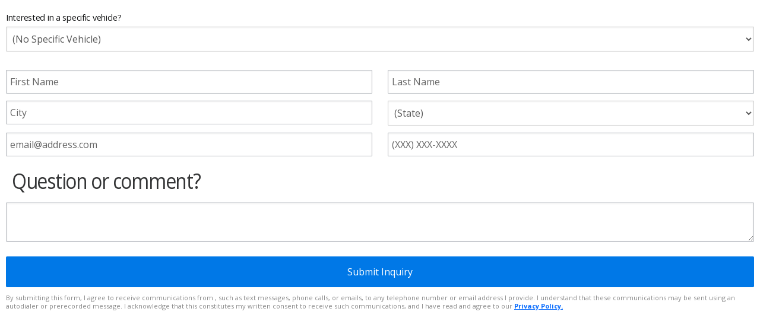

--- FILE ---
content_type: text/html; charset=utf-8
request_url: https://www.jasonrossautosales.com/web/forms/basic-contact.aspx?DID=894
body_size: 20612
content:

<!DOCTYPE html PUBLIC "-//W3C//DTD XHTML 1.0 Strict//EN" "https://www.w3.org/TR/xhtml1/DTD/xhtml1-strict.dtd"> 


<html>









<head>
<meta name=viewport content="width=device-width, initial-scale=1"/>
<meta http-equiv="content-type" content="text/html; charset=UTF-8"/>
<meta name="robots" content="noindex"/>

<link rel="stylesheet" type="text/css" href="/css/variables.css"/>
<link rel="stylesheet" type="text/css" href="/css/fonts.css"/>
<link rel="stylesheet" type="text/css" href="/css/stylesheet.css"/>
<link rel="stylesheet" type="text/css" href="/web/forms/web-forms.css"/>

<link href="https://cdn.jsdelivr.net/npm/bootstrap@5.0.2/dist/css/bootstrap.min.css" rel="stylesheet" integrity="sha384-EVSTQN3/azprG1Anm3QDgpJLIm9Nao0Yz1ztcQTwFspd3yD65VohhpuuCOmLASjC" crossorigin="anonymous">
<script src="https://cdn.jsdelivr.net/npm/bootstrap@5.0.2/dist/js/bootstrap.bundle.min.js" integrity="sha384-MrcW6ZMFYlzcLA8Nl+NtUVF0sA7MsXsP1UyJoMp4YLEuNSfAP+JcXn/tWtIaxVXM" crossorigin="anonymous"></script>
<script src="https://code.jquery.com/jquery-3.3.1.slim.min.js" integrity="sha384-q8i/X+965DzO0rT7abK41JStQIAqVgRVzpbzo5smXKp4YfRvH+8abtTE1Pi6jizo" crossorigin="anonymous"></script>
<script type="text/javascript" src="/web/js/utm.js"></script>

</head>

		

<body style="background:none;">
	<div class="FormsBackground" style="height:100%; width:100%">
		<div class="form-padding">

			<form class="pure-form" style="width:100%" method="POST" action="thank-you.aspx?DID=894" id="FrontPage_Form1" name="FrontPage_Form1">
			<input type="hidden" name="InSubmit" value="1"/>
			<input type="hidden" name="vehyear" />
			<input type="hidden" name="utm_source" value="">
			<input type="hidden" name="utm_medium" value="">
			<input type="hidden" name="utm_campaign" value="">
			<input type="hidden" name="utm_term" value="">
			<input type="hidden" name="utm_content" value="">
			<input type="hidden" name="gclid" value="">
			<input type="hidden" name="referral_source" value="">
			<input type="hidden" name="advertising_source" value="">
			<input type="hidden" name="campaign" value="">

			<fieldset>
				<div class="pure-g">


					<div class="pure-u-1" style="margin-bottom: 1.5%;">
							<label>Interested in a specific vehicle?</label>
						
						<select class="pure-input-1" name="vehicle">
						 	<option value="1">(No Specific Vehicle)</option>
						
						 	<option style="text-transform:uppercase" value="894_V20251105131759">2019 Acura MDX SH-AWD A-Spec w/ Technology Package 
							(017971)</option>
						
						 	<option style="text-transform:uppercase" value="894_V20251227111629">2018 Chevrolet Impala LS 
							(178458)</option>
						
						 	<option style="text-transform:uppercase" value="894_V20250729142949">2021 Chevrolet Silverado 1500 LT Crew Cab 4WD 
							(123426)</option>
						
						 	<option style="text-transform:uppercase" value="894_V20251212110816">2021 Chevrolet Silverado 1500 RST Crew Cab 4WD 
							(233629)</option>
						
						 	<option style="text-transform:uppercase" value="894_V20251210095411">2021 Chevrolet Silverado 1500 RST Crew Cab 4WD 
							(465769)</option>
						
						 	<option style="text-transform:uppercase" value="894_V20251210101817">2022 Chevrolet Silverado 1500 RST Crew Cab 4WD 
							(512429)</option>
						
						 	<option style="text-transform:uppercase" value="894_V20251125113424">2022 Chevrolet Silverado 2500HD LT Crew Cab 4WD 
							(355111)</option>
						
						 	<option style="text-transform:uppercase" value="894_V20260112120749">2012 Dodge Durango 
							(253026)</option>
						
						 	<option style="text-transform:uppercase" value="894_V20251009160857">2018 Ford F-150 XL SuperCrew 4WD 
							(C93687)</option>
						
						 	<option style="text-transform:uppercase" value="894_V20251218115922">2018 Ford F-150 XLT SuperCab 4WD 
							(B12982)</option>
						
						 	<option style="text-transform:uppercase" value="894_V20251230143048">2018 Ford F-150 XLT SuperCrew 4WD 
							(F77335)</option>
						
						 	<option style="text-transform:uppercase" value="894_V20251204141403">2018 Ford F-150 XLT SuperCrew 4WD 
							(C28741)</option>
						
						 	<option style="text-transform:uppercase" value="894_V20251229131915">2020 Ford F-150 XLT SuperCrew 4WD 
							(A25915)</option>
						
						 	<option style="text-transform:uppercase" value="894_V20251223105912">2020 Ford F-150 XLT SuperCrew 4WD 
							(A73043)</option>
						
						 	<option style="text-transform:uppercase" value="894_V20260102095719">2022 Ford F-250 Super Duty XLT Crew Cab 4WD 
							(G28934)</option>
						
						 	<option style="text-transform:uppercase" value="894_V20251217125159">2022 GMC Sierra 1500 Limited AT4 Crew Cab 4WD 
							(154142)</option>
						
						 	<option style="text-transform:uppercase" value="894_V20251002150028">2018 Honda Accord EX-L 2.0T w/ Honda Sensing 
							(016573)</option>
						
						 	<option style="text-transform:uppercase" value="894_V20251111124955">2018 Honda Accord EX-L 2.0T w/ Honda Sensing 
							(028662)</option>
						
						 	<option style="text-transform:uppercase" value="894_V20251106104758">2019 Honda Accord EX-L w/ Honda Sensing 
							(138618)</option>
						
						 	<option style="text-transform:uppercase" value="894_V20251129142335">2018 Honda Accord Touring 2.0T w/ Honda Sensing 
							(002240A)</option>
						
						 	<option style="text-transform:uppercase" value="894_V20251106120323">2019 Honda Civic EX Hatchback w/ Honda Sensing 
							(423411)</option>
						
						 	<option style="text-transform:uppercase" value="894_V20251126101017">2020 Honda CR-V LX AWD w/ Honda Sensing 
							(001853)</option>
						
						 	<option style="text-transform:uppercase" value="894_V20260102104542">2019 Honda HR-V Sport AWD 
							(721111)</option>
						
						 	<option style="text-transform:uppercase" value="894_V20260108135828">2022 Honda Insight Touring w/ Honda Sensing 
							(016867)</option>
						
						 	<option style="text-transform:uppercase" value="894_V20260102101034">2019 Honda Odyssey Touring w/ Honda Sensing 
							(069734)</option>
						
						 	<option style="text-transform:uppercase" value="894_V20260108150046">2021 Honda Passport Elite w/ Honda Sensing 
							(037408)</option>
						
						 	<option style="text-transform:uppercase" value="894_V20251226101744">2021 Honda Pilot Touring 4WD w/ 3rd Row Seating 
							(005441)</option>
						
						 	<option style="text-transform:uppercase" value="894_V20251007123651">2019 Honda Ridgeline Black Edition AWD 
							(017284)</option>
						
						 	<option style="text-transform:uppercase" value="894_V20260107114813">2019 Infiniti Q50 3.0t LUXE AWD 
							(554070)</option>
						
						 	<option style="text-transform:uppercase" value="894_V20260109135205">2020 Infiniti QX50 Sensory AWD w/ ProActive Package 
							(103320)</option>
						
						 	<option style="text-transform:uppercase" value="894_V20250926100150">2020 Infiniti QX60 PURE AWD 
							(526927)</option>
						
						 	<option style="text-transform:uppercase" value="894_V20260107135223">2021 Jeep Gladiator Overland 4x4 
							(586426)</option>
						
						 	<option style="text-transform:uppercase" value="894_V20260107140818">2020 Jeep Gladiator Sport 4x4 
							(161024)</option>
						
						 	<option style="text-transform:uppercase" value="894_V20251125103656">2021 Jeep Gladiator Sport 4x4 
							(598587)</option>
						
						 	<option style="text-transform:uppercase" value="894_V20251121095346">2016 Jeep Wrangler Sahara 4WD 
							(226608)</option>
						
						 	<option style="text-transform:uppercase" value="894_V20250820134402">2017 Jeep Wrangler Unlimited Sahara 4WD 
							(683881)</option>
						
						 	<option style="text-transform:uppercase" value="894_V20251008172210">2023 Kia Soul S 
							(863547)</option>
						
						 	<option style="text-transform:uppercase" value="894_V20251106112822">2019 Lexus ES 350 Luxury 
							(027194A)</option>
						
						 	<option style="text-transform:uppercase" value="894_V20251204095808">2017 Lexus RX 350 AWD Premium 
							(054775)</option>
						
						 	<option style="text-transform:uppercase" value="894_V20251125110824">2019 Lexus RX 350 AWD w/ Navigation System 
							(040067A)</option>
						
						 	<option style="text-transform:uppercase" value="894_V20251230141810">2021 Nissan Altima 2.5 S w/ Driver Assist Package 
							(343178)</option>
						
						 	<option style="text-transform:uppercase" value="894_V20260107144157">2020 Nissan Altima 2.5 SR AWD 
							(250316)</option>
						
						 	<option style="text-transform:uppercase" value="894_V20250814101949">2021 Nissan Altima 2.5 SV 
							(348519)</option>
						
						 	<option style="text-transform:uppercase" value="894_V20251201094459">2019 Nissan Altima 2.5 SV w/ Smart Phone Integration 
							(143379)</option>
						
						 	<option style="text-transform:uppercase" value="894_V20251217143138">2022 Nissan Altima 2.5 SV w/ Smart Phone Integration 
							(333714)</option>
						
						 	<option style="text-transform:uppercase" value="894_V20260107143245">2019 Nissan Armada Platinum AWD 
							(588041)</option>
						
						 	<option style="text-transform:uppercase" value="894_V20251115102046">2012 Nissan Frontier SL Crew Cab 4WD 
							(463284)</option>
						
						 	<option style="text-transform:uppercase" value="894_V20251104160332">2017 Nissan Maxima 3.5 SL 
							(418055)</option>
						
						 	<option style="text-transform:uppercase" value="894_V20251217124620">2018 Nissan Murano Platinum AWD 
							(106300)</option>
						
						 	<option style="text-transform:uppercase" value="894_V20251020120032">2020 Nissan NV200 S 
							(690601)</option>
						
						 	<option style="text-transform:uppercase" value="894_V20251209140614">2021 Nissan NV200 SV 
							(701890)</option>
						
						 	<option style="text-transform:uppercase" value="894_V20250904102105">2022 Nissan Rogue SV AWD 
							(721217A)</option>
						
						 	<option style="text-transform:uppercase" value="894_V20251023111531">2021 Nissan Rogue SV AWD Premium 
							(703586)</option>
						
						 	<option style="text-transform:uppercase" value="894_V20251023143913">2022 Nissan Rogue SV AWD w/ ProPILOT Assist 
							(675061)</option>
						
						 	<option style="text-transform:uppercase" value="894_V20251217101825">2021 Nissan Titan SV Crew Cab 4WD w/ Convenience Package 
							(517969)</option>
						
						 	<option style="text-transform:uppercase" value="894_V20251204101726">2021 Nissan Versa S w/ Push Button Start 
							(923511)</option>
						
						 	<option style="text-transform:uppercase" value="894_V20251128113455">2020 RAM 1500 Big Horn Crew Cab 4WD 
							(151731)</option>
						
						 	<option style="text-transform:uppercase" value="894_V20251201092740">2018 RAM 1500 Big Horn SLT Crew Cab 4WD 
							(171782)</option>
						
						 	<option style="text-transform:uppercase" value="894_V20251217130803">2020 RAM 1500 Laramie Crew Cab 4WD 
							(309598)</option>
						
						 	<option style="text-transform:uppercase" value="894_V20251126111742">2021 RAM 1500 Lone Star Crew Cab 4WD 
							(560533)</option>
						
						 	<option style="text-transform:uppercase" value="894_V20251118101123">2019 RAM 1500 SLT Classic Crew Cab 4WD 
							(560204)</option>
						
						 	<option style="text-transform:uppercase" value="894_V20250726105019">2021 RAM 3500 Big Horn Crew Cab 4WD 
							(549028)</option>
						
						 	<option style="text-transform:uppercase" value="894_V20260108110952">2019 Toyota 4Runner Limited 4WD 
							(707528)</option>
						
						 	<option style="text-transform:uppercase" value="894_V20251210101002">2019 Toyota 4Runner SR5 Premium 4WD 
							(682903)</option>
						
						 	<option style="text-transform:uppercase" value="894_V20251126102112">2020 Toyota Camry Hybrid XLE w/ Toyota Safety Sense 
							(531145)</option>
						
						 	<option style="text-transform:uppercase" value="894_V20251119110700">2020 Toyota Camry Hybrid XLE w/ Toyota Safety Sense 
							(520655)</option>
						
						 	<option style="text-transform:uppercase" value="894_V20250825153306">2023 Toyota Camry LE w/ Toyota Safety Sense 
							(127196)</option>
						
						 	<option style="text-transform:uppercase" value="894_V20250606120834">2018 Toyota Camry SE w/ Toyota Safety Sense 
							(108920)</option>
						
						 	<option style="text-transform:uppercase" value="894_V20250729161028">2022 Toyota Camry SE w/ Toyota Safety Sense 
							(010581)</option>
						
						 	<option style="text-transform:uppercase" value="894_V20250828160134">2022 Toyota Corolla LE w/ Toyota Safety Sense 
							(357792)</option>
						
						 	<option style="text-transform:uppercase" value="894_V20250902161626">2021 Toyota Corolla SE w/ Toyota Safety Sense 
							(067602)</option>
						
						 	<option style="text-transform:uppercase" value="894_V20250715155305">2018 Toyota Sienna LE w/ 8 Passenger Seating 
							(904563)</option>
						
						 	<option style="text-transform:uppercase" value="894_V20251125112300">2017 Toyota Tundra SR5 CrewMax 4WD 
							(636047)</option>
						
						 	<option style="text-transform:uppercase" value="894_V20260109094440">2019 Toyota Tundra SR5 CrewMax 4WD 
							(080901A)</option>
						
						 	<option style="text-transform:uppercase" value="894_V20260108105419">2021 Toyota Venza XLE AWD w/ Toyota Safety Sense 
							(060356)</option>
						
						 	<option style="text-transform:uppercase" value="894_V20260102113448">2010 Volkswagen New Beetle Convertible 
							(008908)</option>
						
							</select>
						
					</div>

		
					<div class="pure-u-1">
						<div class="pure-u-1">
							<div class="pure-u-1-2-full pure-floatleft">
								<div class="pure-u-1">
									<input class="pure-input-1" type="text" id="name" name="name" value="" placeholder="First Name" required />
								</div>
							</div>
							<div class="pure-u-1-2-full pure-floatright">
								<div class="pure-u-1">
									<input class="pure-input-1" type="text" id="last" name="last" value="" placeholder="Last Name" required />
								</div>
							</div>
						</div>
						<div class="pure-u-1">
							<div class="pure-u-1-2-full pure-floatleft">
								<div class="pure-u-1">
									<input class="pure-input-1" style="display: inline" type="text" id="buyercity" name="buyercity" value="" placeholder="City" required />
								</div>
							</div>
							<div class="pure-u-1-2-full pure-floatright">
								<div class="pure-u-1">
									<select class="pure-input-1" id="buyerstate" name="buyerstate" style="display: inline" required />
								 			<option value="">(State)</option>
											<option>AL</option>
											<option>AK</option>
											<option>AZ</option>
											<option>AR</option>
											<option>CA</option>
											<option>CO</option>
											<option>CT</option>
											<option>DE</option>
											<option>DC</option>
											<option>FL</option>
											<option>GA</option>
											<option>HI</option>
											<option>ID</option>
											<option>IL</option>
											<option>IN</option>
											<option>IA</option>
											<option>KS</option>
											<option>KY</option>
											<option>LA</option>
											<option>ME</option>
											<option>MD</option>
											<option>MA</option>
											<option>MI</option>
											<option>MN</option>
											<option>MS</option>
											<option>MO</option>
											<option>MI</option>
											<option>NE</option>
											<option>NV</option>
											<option>NH</option>
											<option>NJ</option>
											<option>NM</option>
											<option>NY</option>
											<option>NC</option>
											<option>ND</option>
											<option>OH</option>
											<option>OK</option>
											<option>OR</option>
											<option>PA</option>
											<option>RI</option>
											<option>SC</option>
											<option>SD</option>
											<option>TN</option>
											<option>TX</option>
											<option>UT</option>
											<option>VT</option>
											<option>VA</option>
											<option>WA</option>
											<option>WV</option>
											<option>WI</option>
											<option>WY</option>
											<option value=""> </option>
											<option>BC</option>
							 		</select>
								</div>
							</div>
						</div>
						<div class="pure-u-1">
							<div class="pure-u-1-2-full pure-floatleft">
								<div class="pure-u-1">
									<input class="pure-input-1" type="email" id="email" name="email" value="" placeholder="email@address.com" required />
								</div>
							</div>
							<div class="pure-u-1-2-full pure-floatright">
								<div class="pure-u-1">
									<input class="pure-input-1" type="tel" id="phone" name="phone" value="" placeholder="(XXX) XXX-XXXX" required />
								</div>
							</div>
						</div>
						
						<div class="pure-u-1">
							<div id="Padding">
								<div class="pure-u-1">
									<h2>Question or comment?</h2>
								</div>
							</div>
						</div>
						<div class="pure-u-1">
							<textarea class="pure-input-1" name="comments" value="" placeholder="" ></textarea>
						</div>

						<div class="pure-u-1" style="margin-top: 1%">
							<div class="pure-u-1 pure-u-button">
                                <input type="text" name="required_field" style="display:none!important"> 
                                <button class="formbutton pure-button pure-button-primary" id="btnSaveChanges" style="width:100%" type="submit" value="Submit Inquiry" name="SUBMIT">Submit Inquiry</button>
							</div>
							<div class="pure-u-1">
								<div class="disclaimer">
	<span class="disclaimer altcolor">By submitting this form, I agree to receive communications from , such as text messages, phone calls, or emails, to any telephone number or email address I provide. I understand that these communications may be sent using an autodialer or prerecorded message. I acknowledge that this constitutes my written consent to receive such communications, and I have read and agree to our <a target="_top" href="/web/privacy-policy.aspx">Privacy Policy.</a></span>
</div>

							</div>
						</div>

					</div>
				</div>
				<input type="hidden" name="ID" value="894"/>
				<input type="hidden" name="Source" value="Website"/>
				<input type="hidden" name="ContactForm" value="Basic Contact"/>
				<input type="hidden" name="ContactFormDetails" value="www.jasonrossautosales.com"/>
                <input type="hidden" name="user_agent" value="Mozilla/5.0 (Macintosh; Intel Mac OS X 10_15_7) AppleWebKit/537.36 (KHTML, like Gecko) Chrome/131.0.0.0 Safari/537.36; ClaudeBot/1.0; +claudebot@anthropic.com)">
                <input type="hidden" name="referrer" value="">
                <input type="hidden" name="page_url" value="/web/forms/basic-contact.aspx">
                <input type="hidden" name="timestamp" value="1/14/2026 12:30:49 AM">                
			</fieldset>


 <script>
$(document).ready(function() {
    $("#btnSaveChanges").click(function() {
      $(this).prop("disabled", true);
      $(this).html(
        '<span class="spinner-border spinner-border-sm" role="status" aria-hidden="true"></span>Submitting...'
      );  
	  
	  var valid = true;
	  
	  if(document.getElementById("name").value == "")
	  {
	  	valid = false;
	  }
	  if(document.getElementById("last").value == "")
	  {
		valid = false;
	  }
	  if(document.getElementById("buyercity").value == "")
	  {
		valid = false;
	  }
	  if(document.getElementById("buyerstate").value == "")
	  {
		valid = false;
	  }
	  if(document.getElementById("email").value == "")
	  {
		valid = false;
	  }
	  if(document.getElementById("phone").value == "")
	  {
		valid = false;
	  }

	  if(valid == false)
	  {
		$(this).prop("disabled", false);
		$(this).html("Submit Inquiry");
	  }
	  else
	  {
		document.getElementById("FrontPage_Form1").submit();
	  }
	});
});
</script>	
			</form>
		</div>
	</div>
<link href='https://fonts.googleapis.com/css?family=Open+Sans:300,400,600,700,800' rel='stylesheet' type='text/css' />
</body>
</html>


--- FILE ---
content_type: text/html; charset=utf-8
request_url: https://www.jasonrossautosales.com/css/variables.css
body_size: 321506
content:
<!doctype html>
<html lang="en">






<head>

<meta name=viewport content="width=device-width, initial-scale=1">
<meta http-equiv="content-type" content="text/html; charset=UTF-8">

	
<title>No Doc Fee Inventory at Jason Ross Auto Sales</title>
<meta name="description" content="Jason Ross Auto Sales has a great selection of used cars for sale in Burlington NC.  Start shopping our entire inventory today!" />
<link rel="canonical" href="https://www.jasonrossautosales.com/inventory/used-cars-burlington" />

<meta property="og:type" content="website" />
<meta property="og:title" content="No Doc Fee Inventory at Jason Ross Auto Sales" />
<meta property="og:url" content="https://www.jasonrossautosales.com/inventory/used-cars-burlington" />
<meta property="og:site_name" content="Jason Ross Auto Sales" />

	

<script type="text/javascript">

  var _gaq = _gaq || [];
  _gaq.push(['_setAccount', 'UA-24038018-15']);
  _gaq.push(['_trackPageview']);

  (function() {
    var ga = document.createElement('script'); ga.type = 'text/javascript'; ga.async = true;
    ga.src = ('https:' == document.location.protocol ? 'https://ssl' : 'http://www') + '.google-analytics.com/ga.js';
    var s = document.getElementsByTagName('script')[0]; s.parentNode.insertBefore(ga, s);
  })();

</script>

<script>
  ;(function(p,l,o,w,i,n,g){if(!p[i]){p.GlobalSnowplowNamespace=p.GlobalSnowplowNamespace||[];
    p.GlobalSnowplowNamespace.push(i);p[i]=function(){(p[i].q=p[i].q||[]).push(arguments)
    };p[i].q=p[i].q||[];n=l.createElement(o);g=l.getElementsByTagName(o)[0];n.async=1;
    n.src=w;g.parentNode.insertBefore(n,g)}}(window,document,"script","//d3j1weegxvu8ns.cloudfront.net/t.js","snowplow"));
 
  window.snowplow('newTracker', 'cgtracker', 'sp.cargurus.com', {
    appId: '317133',
    discoverRootDomain: true,
    forceSecureTracker: true,
    contexts: {
      webPage: true,
      performanceTiming: true
    }
  });
  window.snowplow('enableActivityTracking', 5, 5);
  window.snowplow('trackPageView');
  window.snowplow('enableLinkClickTracking');
</script>
<!-- Global site tag (gtag.js) - Google Analytics -->
<script async src="https://www.googletagmanager.com/gtag/js?id=G-E2QY4G101S"></script>
<script>
  window.dataLayer = window.dataLayer || [];
  function gtag(){dataLayer.push(arguments);}
  gtag('js', new Date());

  gtag('config', 'G-E2QY4G101S');
</script>
<!-- Google Tag Manager -->
<script>(function(w,d,s,l,i){w[l]=w[l]||[];w[l].push({'gtm.start':
new Date().getTime(),event:'gtm.js'});var f=d.getElementsByTagName(s)[0],
j=d.createElement(s),dl=l!='dataLayer'?'&l='+l:'';j.async=true;j.src=
'https://www.googletagmanager.com/gtm.js?id='+i+dl;f.parentNode.insertBefore(j,f);
})(window,document,'script','dataLayer','GTM-5ZWBJH57');</script>
<!-- End Google Tag Manager -->
</head>

<link rel="stylesheet" type="text/css" href="/css/fonts.css"/>
<link rel="stylesheet" type="text/css" href="/css/stylesheet.css"/>
<link rel="stylesheet" type="text/css" href="/css/integrations.css"/>

<script src="https://code.jquery.com/jquery-3.6.4.min.js"></script>


<SCRIPT TYPE="text/javascript">
<!--
function changesort(make,model,year1,year2,price1,price2,downpay1,downpay2,npp,sortfieldval,sortdirval)
{	
	window.location = "?page=0&npp=" + npp + "&mk=" + make + "&md=" + model + "&y1=" + year1 + "&y2=" + year2 + "&p1=" + price1 + "&p2=" + price2 + "&dp1=" + downpay1 + "&dp2=" + downpay2 + "&sf=" + sortfieldval + "&sd=" + sortdirval
}

function changepage(myref,npp,make,model,year1,year2,price1,price2,downpay1,downpay2)
{	
	var sortfield = document.getElementById('sortfield');
	var sortdir = document.getElementById('sortdir');
	var pageno = myref.value - 1;
	
	window.location = "?page=" + pageno + "&npp=" + npp + "&mk=" + make + "&md=" + model + "&y1=" + year1 + "&y2=" + year2 + "&p1=" + price1 + "&p2=" + price2 + "&dp1=" + downpay1 + "&dp2=" + downpay2 + "&sf=" + sortfield.value + "&sd=" + sortdir.value
}
//-->
</SCRIPT>

<style type="text/css">

@media (max-width: 640px) {

	div.MobileBrowse { display:flex; flex-direction:column }
	div.BrowseOrderingTop { order:1; float: inherit; }
	div.BrowseRight { order:2; float: inherit; }
	div.BrowseLeft { width:100% !important; order:3; float: inherit; }
	div.BrowseOrderingBottom { order:4; float: inherit; }
	
	p.InvSearchText { display: inline-block }
}

</style>










<body class="Home SubPage">
<!-- Google Tag Manager (noscript) -->
<noscript><iframe src="https://www.googletagmanager.com/ns.html?id=GTM-5ZWBJH57"
height="0" width="0" style="display:none;visibility:hidden"></iframe></noscript>
<!-- End Google Tag Manager (noscript) -->

<script>
    // By placing this code on your website, you authorize CarGurus to access
    // and use website visitor data to optimize digital advertising performance.
    var CarGurus = window.CarGurus || {}; window.CarGurus = CarGurus;
    CarGurus.Partner = window.CarGurus.Partner || {};
    CarGurus.Partner.Metrics = window.CarGurus.Partner.Metrics || {};
    CarGurus.Partner.Metrics.Options = window.CarGurus.Partner.Metrics.Options || {};
    CarGurus.Partner.Metrics.Options.AccessKey = "00000000-0000-0bf7-0000-00000004d6cd";
    CarGurus.Partner.Metrics.Options.debug = false;
    (function() {
      var script = document.createElement('script');
      script.src = "https://static.cargurus.com/js/api/en_US/2.0/partnermetrics.js";
      script.async = true;
      var entry = document.getElementsByTagName('script')[0];
      entry.parentNode.insertBefore(script, entry);
    })();
  </script>
  <noscript>
    <div style="display:inline;">
      <img height="1" width="1" style="border-style:none;" alt=""
src="https://www.cargurus.com/Cars/api/2.0/recordMetricsImage.action?k=00000000-0000-0bf7-0000-00000004d6cd&x=%7B%22ns%22%3A1%7D">
    </div>
  </noscript>

<div id="SiteContainer">
	<div class="Container">
		<div id="InnerContainer">
			<div class="HeaderBackground">
	<div class="HeaderContainer">

		<div class="HeaderBox33">
			<div id="HeaderInfoPadding">
				
				<p class="HeaderTitle">Jason Ross Auto Sales</p>
				<p class="HeaderText DesktopOnly">1927 South Church St&nbsp;-&nbsp;Burlington NC, 27215</p>
				<p class="HeaderPhone">
					<div class="DesktopOnly" style="display:inline">
<a alt="Visit Facebook" href="https://www.facebook.com/" target="_blank"><img class="SocialIcon" border="0" src="/web/images/facebook_32.png" title="Like us on Facebook" alt="Like us on Facebook" vspace="0" style="display:inline-block; margin-bottom:0px; padding-bottom:0px;"></a></div> &nbsp;
					<a class="HeaderPhone" href="tel:(336) 395-8031">(336) 395-8031</a>
				</p>

<!--
				<p class="HeaderText TopMargin">
					<a class="HeaderLinks" href="/locate.aspx"><i class="material-icons">place</i>&nbsp;&nbsp;Directions</a>
					&nbsp;&nbsp;|&nbsp;&nbsp;
					<a class="HeaderLinks" href="/contact.aspx"><i class="material-icons">mail</i>&nbsp;&nbsp;Contact</a>
				</p>
-->
			<div style="clear:both"></div></div>
		<div style="clear:both"></div></div>
	
		<div class="HeaderBox33 AlignCenter DesktopOnly">
			<div id="HeaderLogoPadding">
			
				<a class="LogoImageLink" href="/"><img class="LogoImage" src="/images/jr-header-logo.png"></a>

			<div style="clear:both"></div></div>						
		<div style="clear:both"></div></div>

		<div class="HeaderBox33 AlignRight MobileCenter">
			<div id="HeaderInfoPadding">
				
				<div class="hiddenfees" style="padding: 0 0 5px 0; line-height: 75%; font-family: Impact, 'Open Sans', Haettenschweiler, 'Arial Narrow Bold', sans-serif; color:#cc0000; font-size:27px; letter-spacing:-.04em;">
					THE HOME OF NO HIDDEN FEES!<br/>
					<span style="color: white; font-family: Arial; font-size: 14px; font-weight: 300;">PRICE INCLUDES TAX, TAG, AND TITLE</span>
				</div>
				<img class="rudue" style="max-height: 64px; display:inline" src="/web/images/ru-due-horz.png">

			<div style="clear:both"></div></div>
		<div style="clear:both"></div></div>
	<div style="clear:both"></div></div>
<div style="clear:both"></div></div>

<div style="clear:both"></div>

		<div class="NavigationMenu">
			<label for="show-menu" class="show-menu" style="text-align:center">MENU</label>
			<input type="checkbox" id="show-menu" role="button">

			<ul id="menu" class="MainMenu menustyle">
				
			
				<li class="main home">
					<a href="/">Home</a>
				</li>
			

				<li class="main">
					<a href="/inventory/used-cars-burlington">
						INVENTORY
					</a>
<!--
					<ul class="hidden">
						<li>
							<a class="submenu" href="/inventory/used-cars-burlington">
								All Inventory
							</a>
						</li>
						<li>
							<a class="submenu" href="/inventory/used-cars-burlington?p1=5&p2=5000">
								Shop Under $5K
							</a>
						</li>
						<li>
							<a class="submenu" href="/inventory/used-cars-burlington?p1=5&p2=10000">
								Shop Under $10K
							</a>
						</li>
						
						<li>
							<a class="submenu" href="/specials.aspx">
								SPECIALS
							</a>
						</li>
						
					</ul>
-->
				</li>				
				
			
				<li class="main">
					<a href="/finance/apply-for-financing">
						APPLY NOW
					</a>
					
					<ul class="hidden ">
						
						<li>
							<a class="submenu" href="/1/protect-your-vehicle">
								PROTECT&nbsp;YOUR&nbsp;VEHICLE
							</a>
						</li>
						
						<li><a class="submenu" href="/quickqualify.aspx">Get Pre-Qualified!</a></li>		
                        <li>
							<a class="submenu" href="/finance/apply-for-financing">
								Finance Options
							</a>
						</li>

						<li>
							<a class="submenu" href="https://vpix.us/credit/dealer/jasonrossautosales" target="_blank">
								Credit Application	
							</a>
						</li>
					</ul>
					
				</li>
			
				<li class="main">
					<a href="/sell/trade-in">
						TRADE-IN
					</a>
				</li>
			
				<li class="main">
					<a href="/1/protect-your-vehicle">
						PROTECT&nbsp;YOUR&nbsp;VEHICLE
					</a>
				</li>
			
			
				<li class="main">
					<a href="/contact.aspx">
						Dealer&nbsp;Info
					</a>
					<ul class="hidden">
						
						<li>
							<a class="submenu" href="/contact.aspx">
								Contact Us
							</a>
						</li>
						<li>
							<a class="submenu" href="/locate.aspx">
								Get Directions
							</a>
						</li>
						
					</ul>
				</li>

			

			</ul>
		<div style="clear:both"></div>
		</div>
		
<div style="clear:both"></div>


		</div>
		
		<div id="InnerContainer">
			<div class="PageBackground">
				<div class="PageContainer">
					<div class="Box100">
						<div id="PageInnerBox" class="InnerBox InnerBoxInventory">
							<div class="Box100">

								<div id="InnerContainer">
									<div class="Box100">
										<a href="/1/protect-your-vehicle"><img class="DesktopOnly" src="/images/vehicle-protection-1600.jpg" style="width: 100%"><img class="MobileOnly" src="/images/vehicle-protection-1600mobile.jpg" style="width: 100%"></a>
									</div>
									<div class="Box100">
										<a href="/quickqualify.aspx"><img class="DesktopOnly" src="/web/images/700-credit-970X90-green.png" style="width: 100%; max-width: 1600px;"><img class="MobileOnly" src="/web/images/700-credit-970X90-green(mobile).png" style="width: 100%"></a>
									</div>
								</div>

								<div id="PaddingX">


									
<style>
@media (max-width: 640px) {
	div.ListingsImage { width: 100% !important }
	p.ListingsTextMobile { display: none }
}
</style>
<div class="Box100 MobileBrowse" >
	<div class="BrowseOrdering BrowseOrderingTop">
		
		<h3 class="MobileOnly MobileCenter" style="margin-bottom:15px"><a href="#narrow"><strong>Narrow Your Search</strong></a></h2>
		
		<h2 class="InvBrowseSubTitle">
			
				Vehicles 1 - 76 of 76
			

		</h2>
	
		<p class="InvBrowseSearchText"><b>Sort By:</b> &nbsp;
			<select class="ListingsDropdown" name="sortfield" id="sortfield" onchange="changesort('','','','','','','','',100,this.value,'ASC');">
				<option value="Make" Selected>Make</option>
				<option value="Model" >Model</option>
				<option value="Mileage" >Mileage</option>
				<option value="Year" >Year</option>
				<option value="StockNumber" >Stock #</option>
				<option value="askingprice" >Price</option>
			</select>
		
			<select class="ListingsDropdown" name="sortdir" id="sortdir" onchange="changesort('','','','','','','','',100,'Make',this.value);">
				<option value="ASC" Selected>ASC</option>
				<option value="DESC" >DESC</option>
			</select>
			<span class="DesktopOnly">&nbsp;&nbsp;&nbsp;&nbsp;&nbsp;&nbsp;&nbsp;</span>
			<span class="MobileOnly"></span>
			
			Page:&nbsp;	
			<select class="ListingsDropdown" name="page" onchange="changepage(this,'100','','','','','','','','');">
				
					<option value="1" Selected>1</option>
				
			</select>&nbsp;of&nbsp;1
		</p>
	</div>
	
	<div style="clear:both"></div>
    
	<div class="BrowseLeft">
		<div class="NarrowSearchHeaders MobileCenter ">
			<a name="narrow"></a><h3 class="MobileOnly MobileCenter Primary"><strong>Narrow Your Search</strong></h3>

			<h2 class="InvSubTitle">
				&raquo; <a class="InvSearchLinks" href="/inventory/used-cars-burlington">View All Inventory
				</a>
			</h2>
		</div>
		<div class="NarrowSearchHeaders SRPDrillDownInvCat">
			<h2 class="InvSubTitle">&raquo; Search Categories</h2>
<p class='InvSearchText'><a title='View all 76 Main Lots for sale' class='InvSearchLinks' href='/vehicles/Main-Lot-for-sale'>Main Lot</a> (76)</p></div>

		<div class="NarrowSearchHeaders">
			<h2 class="InvSubTitle">&raquo; Search Make</h2>
<p class='InvSearchText'><a title='View all 1 Acuras for sale' class='InvSearchLinks' href='/used/Acuras-for-sale-in-Burlington'>Acura</a> (1)</p><p class='InvSearchText'><a title='View all 6 Chevrolets for sale' class='InvSearchLinks' href='/used/Chevrolets-for-sale-in-Burlington'>Chevrolet</a> (6)</p><p class='InvSearchText'><a title='View all 1 Dodges for sale' class='InvSearchLinks' href='/used/Dodges-for-sale-in-Burlington'>Dodge</a> (1)</p><p class='InvSearchText'><a title='View all 7 Fords for sale' class='InvSearchLinks' href='/used/Fords-for-sale-in-Burlington'>Ford</a> (7)</p><p class='InvSearchText'><a title='View all 1 Gmcs for sale' class='InvSearchLinks' href='/used/Gmcs-for-sale-in-Burlington'>Gmc</a> (1)</p><p class='InvSearchText'><a title='View all 12 Hondas for sale' class='InvSearchLinks' href='/used/Hondas-for-sale-in-Burlington'>Honda</a> (12)</p><p class='InvSearchText'><a title='View all 3 Infinitis for sale' class='InvSearchLinks' href='/used/Infinitis-for-sale-in-Burlington'>Infiniti</a> (3)</p><p class='InvSearchText'><a title='View all 5 Jeeps for sale' class='InvSearchLinks' href='/used/Jeeps-for-sale-in-Burlington'>Jeep</a> (5)</p><p class='InvSearchText'><a title='View all 1 Kias for sale' class='InvSearchLinks' href='/used/Kias-for-sale-in-Burlington'>Kia</a> (1)</p><p class='InvSearchText'><a title='View all 3 Lexuss for sale' class='InvSearchLinks' href='/used/Lexuss-for-sale-in-Burlington'>Lexus</a> (3)</p><p class='InvSearchText'><a title='View all 16 Nissans for sale' class='InvSearchLinks' href='/used/Nissans-for-sale-in-Burlington'>Nissan</a> (16)</p><p class='InvSearchText'><a title='View all 6 Rams for sale' class='InvSearchLinks' href='/used/Rams-for-sale-in-Burlington'>Ram</a> (6)</p><p class='InvSearchText'><a title='View all 13 Toyotas for sale' class='InvSearchLinks' href='/used/Toyotas-for-sale-in-Burlington'>Toyota</a> (13)</p><p class='InvSearchText'><a title='View all 1 Volkswagens for sale' class='InvSearchLinks' href='/used/Volkswagens-for-sale-in-Burlington'>Volkswagen</a> (1)</p></div>



		<div class="NarrowSearchHeaders">
			<h2 class="InvSubTitle">&raquo; Search Price</h2>
<p class='InvSearchText'><a class='InvSearchLinks' title='View all used cars for sale in this price range' href='?sf=askingprice&sd=ASC&p1=0&p2=0'>Contact Seller</a> (1)</p><p class='InvSearchText'><a class='InvSearchLinks' title='View all used cars for sale in this price range' href='?sf=askingprice&sd=ASC&p1=5000&p2=7500'>$5,000 - $7,500</a> (1)</p><p class='InvSearchText'><a class='InvSearchLinks' title='View all used cars for sale in this price range' href='?sf=askingprice&sd=ASC&p1=10000&p2=12500'>$10,000 - $12,500</a> (2)</p><p class='InvSearchText'><a class='InvSearchLinks' title='View all used cars for sale in this price range' href='?sf=askingprice&sd=ASC&p1=12500&p2=15000'>$12,500 - $15,000</a> (2)</p><p class='InvSearchText'><a class='InvSearchLinks' title='View all used cars for sale in this price range' href='?sf=askingprice&sd=ASC&p1=15000&p2=20000'>$15,000 - $20,000</a> (23)</p><p class='InvSearchText'><a class='InvSearchLinks' title='View all used cars for sale in this price range' href='?sf=askingprice&sd=ASC&p1=20000&p2=25000'>$20,000 - $25,000</a> (10)</p><p class='InvSearchText'><a class='InvSearchLinks' title='View all used cars for sale in this price range' href='?sf=askingprice&sd=ASC&p1=25000&p2=30000'>$25,000 - $30,000</a> (25)</p><p class='InvSearchText'><a class='InvSearchLinks' title='View all used cars for sale in this price range' href='?sf=askingprice&sd=ASC&p1=30000&p2=35000'>$30,000 - $35,000</a> (2)</p><p class='InvSearchText'><a class='InvSearchLinks' title='View all used cars for sale in this price range' href='?sf=askingprice&sd=ASC&p1=35000&p2=40000'>$35,000 - $40,000</a> (6)</p><p class='InvSearchText'><a class='InvSearchLinks' title='View all used cars for sale in this price range' href='?sf=askingprice&sd=ASC&p1=40000&p2=45000'>$40,000 - $45,000</a> (3)</p><p class='InvSearchText'><a class='InvSearchLinks' title='View all used cars for sale in this price range' href='?sf=askingprice&sd=ASC&p1=45000&p2=50000'>$45,000 - $50,000</a> (1)</p></div>

		<div class="NarrowSearchHeaders">
			<h2 class="InvSubTitle">&raquo; Search Year</h2>			
<p class='InvSearchText'><a class='InvSearchLinks' title='View all 2023 used cars for sale' href='?y1=2023&y2=2023'>2023</a> (2)</p><p class='InvSearchText'><a class='InvSearchLinks' title='View all 2022 used cars for sale' href='?y1=2022&y2=2022'>2022</a> (10)</p><p class='InvSearchText'><a class='InvSearchLinks' title='View all 2021 used cars for sale' href='?y1=2021&y2=2021'>2021</a> (17)</p><p class='InvSearchText'><a class='InvSearchLinks' title='View all 2020 used cars for sale' href='?y1=2020&y2=2020'>2020</a> (12)</p><p class='InvSearchText'><a class='InvSearchLinks' title='View all 2019 used cars for sale' href='?y1=2019&y2=2019'>2019</a> (15)</p><p class='InvSearchText'><a class='InvSearchLinks' title='View all 2018 used cars for sale' href='?y1=2018&y2=2018'>2018</a> (12)</p><p class='InvSearchText'><a class='InvSearchLinks' title='View all 2017 used cars for sale' href='?y1=2017&y2=2017'>2017</a> (4)</p><p class='InvSearchText'><a class='InvSearchLinks' title='View all 2016 used cars for sale' href='?y1=2016&y2=2016'>2016</a> (1)</p><p class='InvSearchText'><a class='InvSearchLinks' title='View all 2012 used cars for sale' href='?y1=2012&y2=2012'>2012</a> (2)</p><p class='InvSearchText'><a class='InvSearchLinks' title='View all 2010 used cars for sale' href='?y1=2010&y2=2010'>2010</a> (1)</p></div>





</div>


	<div class="BrowseRight">	
<!-- INVENTORY LISTINGS-->


		<div class="Listings">
			<div id="Padding">

			

				<div class="Blurb">
					<p class="Blurb">**MDX SH-AWD A-SPEC SERIES / TECHNOLOGY PACKAGE**</p>
				<div style="clear:both"></div></div>
			
			
				<div class="Box25 FloatLeft">  
					<div class="ListingsImage">
						<a href="/894_V20251105131759/Burlington/2019-Acura-MDX-SH-AWD-A-Spec-w--Technology-Package-for-sale">
							<img class="inventorythumb" src="https://dsspics.com/dealerpics/894_V20251105131759.jpg?preset=thumb-inv" alt="Picture of a 2019 Acura MDX SH-AWD A-Spec w/ Technology Package" title="Picture of a 2019 Acura MDX SH-AWD A-Spec w/ Technology Package">
						</a>
					<div style="clear:both"></div></div>
				<div style="clear:both"></div></div>
			
				<div class="Box75 FloatLeft">
					<div id="PaddingX">
						<div class="Box75 FloatLeft">
							<div class="ListingsSpecs">
							
								<div class="Box100 MobileCenter">
									<a class="ListingsTitle" href="/894_V20251105131759/Burlington/2019-Acura-MDX-SH-AWD-A-Spec-w--Technology-Package-for-sale">2019 Acura MDX SH-AWD A-Spec w/ Technology Package</a>
									<p class="ListingsText ListingsTextMobile">
										<text id="NewUsed">New/Used: <b>Used</b>,
										</text><b>86,467</b> miles, <b>Silver</b> exterior color with a <b>Black</b> interior, <b>3.5L V6 SOHC 24V</b> Engine, <b>AUTO</b> Transmission, Stock # <b>017971</b>, <a class="Links ListingsLink" href="/894_V20251105131759/Burlington/2019-Acura-MDX-SH-AWD-A-Spec-w--Technology-Package-for-sale">More Details</a>
									</p><p class="ListingsText ListingsTextLinks DesktopOnly">
										
											<i class="material-icons ListingsActionsIcons" style="font-size:16px">photo_camera</i>&nbsp;
											<a class="ListingsLinks ListingsActionsLinks" href="javascript:{;}" rel="noindex" onclick="window.open('/web/quickpic.aspx?VID=894_V20251105131759', '', 'width=720,height=750,top=0,left=0,location=no,toolbar=no,menubar=yes,scrollbars=yes,resizable=yes')">35&nbsp;PICTURES</a>
										
										
											<i class="material-icons ListingsActionsIcons" style="font-size:16px">search</i>&nbsp;
											<a class="ListingsLinks ListingsActionsLinks" rel="noindex" href="javascript:{;}" onclick="window.open('/web/print.aspx?VID=894_V20251105131759', '', 'width=830,height=600,top=0,left=0,location=no,toolbar=no,menubar=yes,scrollbars=yes,resizable=yes')">QUICK INFO</a>	
									</p>
								</div>
									
								<div class="Box100 MobileListingsIntegrationDisplay">
			

	
								
									<div class="ListingsIntegrations Carfax">
										<div class="ListingsIntegrationsContainer">
											
													<a rel="noindex" target="_blank" href="https://www.carfax.com/vehiclehistory/ar20/u3QbOFnsDD6cYJeIAKfmgghdbnUKBntBweGX_clln37KtuSwpdXBlGiw88Y675ksC4sALhq4Fsqj0QZfq-zSQC_uHVyz7C5lE_I">	
												
												<img class="ListingsIntegrations Carfax" src="https://partnerstatic.carfax.com/img/valuebadge/1own.svg">
											</a>
										</div>
									</div>
								
								
								<div style="clear:both"></div></div>
<!--
								<div class="ListingsActions DesktopOnly">
								<div style="clear:both"></div></div>
-->
							</div>
						<div style="clear:both"></div></div>

						<div class="Box25 FloatRight">
							<div class="ListingsRightSide MobileCenter">


								<div class="ListingsPrice">
									
									<p class="ListingsPrice1">ADVERTISED PRICE</p>
									
									<p class="ListingsPrice2">
									$26,950</p>
									
									
									
								</div>
<a href=/quickqualify.aspx?source=UsedInventorySearchDetail><img style=max-width:100% src=/web/images/700credit-237x46(green)prequal.png /></a>

							<div style="clear:both"></div></div>
						<div style="clear:both"></div></div>
					<div style="clear:both"></div></div>
				<div style="clear:both"></div></div>
			<div style="clear:both"></div></div>
		<div style="clear:both"></div></div>


		<div class="Listings">
			<div id="Padding">

			

				<div class="Blurb">
					<p class="Blurb">** IMPALA LS SERIES / 1 OWNER / NO ACCIDENTS / LOCAL TRADE **</p>
				<div style="clear:both"></div></div>
			
			
				<div class="Box25 FloatLeft">  
					<div class="ListingsImage">
						<a href="/894_V20251227111629/Burlington/2018-Chevrolet-Impala-LS-for-sale">
							<img class="inventorythumb" src="https://dsspics.com/dealerpics/nia.jpg?w=330" alt="Picture of a 2018 Chevrolet Impala LS" title="Picture of a 2018 Chevrolet Impala LS">
						</a>
					<div style="clear:both"></div></div>
				<div style="clear:both"></div></div>
			
				<div class="Box75 FloatLeft">
					<div id="PaddingX">
						<div class="Box75 FloatLeft">
							<div class="ListingsSpecs">
							
								<div class="Box100 MobileCenter">
									<a class="ListingsTitle" href="/894_V20251227111629/Burlington/2018-Chevrolet-Impala-LS-for-sale">2018 Chevrolet Impala LS</a>
									<p class="ListingsText ListingsTextMobile">
										<text id="NewUsed">New/Used: <b>Used</b>,
										</text><b>87,017</b> miles, <b>Black</b> exterior color with a <b>Black</b> interior, <b>2.5L L4 DOHC 16V</b> Engine, <b>AUTO</b> Transmission, Stock # <b>178458</b>, <a class="Links ListingsLink" href="/894_V20251227111629/Burlington/2018-Chevrolet-Impala-LS-for-sale">More Details</a>
									</p><p class="ListingsText ListingsTextLinks DesktopOnly">
										
										
											<i class="material-icons ListingsActionsIcons" style="font-size:16px">search</i>&nbsp;
											<a class="ListingsLinks ListingsActionsLinks" rel="noindex" href="javascript:{;}" onclick="window.open('/web/print.aspx?VID=894_V20251227111629', '', 'width=830,height=600,top=0,left=0,location=no,toolbar=no,menubar=yes,scrollbars=yes,resizable=yes')">QUICK INFO</a>	
									</p>
								</div>
									
								<div class="Box100 MobileListingsIntegrationDisplay">
			

	
								
									<div class="ListingsIntegrations Carfax">
										<div class="ListingsIntegrationsContainer">
											
													<a rel="noindex" target="_blank" href="https://www.carfax.com/vehiclehistory/ar20/hW2JG8-4Nd38BW5aYHJJeA5fjFzTPOmEmNf4U4jYJs6PTiwAizHyAVsW_u8F2dVafxyvJax6vLP-TKDTIAXgfGOeDS3YewyIzCo">	
												
												<img class="ListingsIntegrations Carfax" src="https://partnerstatic.carfax.com/img/valuebadge/1own.svg">
											</a>
										</div>
									</div>
								
								
								<div style="clear:both"></div></div>
<!--
								<div class="ListingsActions DesktopOnly">
								<div style="clear:both"></div></div>
-->
							</div>
						<div style="clear:both"></div></div>

						<div class="Box25 FloatRight">
							<div class="ListingsRightSide MobileCenter">


								<div class="ListingsPrice">
									
									<p class="ListingsPrice1">ADVERTISED PRICE</p>
									
									<p class="ListingsPrice2">
									$13,950</p>
									
									
									
								</div>
<a href=/quickqualify.aspx?source=UsedInventorySearchDetail><img style=max-width:100% src=/web/images/700credit-237x46(green)prequal.png /></a>

							<div style="clear:both"></div></div>
						<div style="clear:both"></div></div>
					<div style="clear:both"></div></div>
				<div style="clear:both"></div></div>
			<div style="clear:both"></div></div>
		<div style="clear:both"></div></div>


		<div class="Listings">
			<div id="Padding">

			

				<div class="Blurb">
					<p class="Blurb">** SILVERADO 1500 RST SERIES / CREW CAB / FOUR WHEEL DRIVE **</p>
				<div style="clear:both"></div></div>
			
			
				<div class="Box25 FloatLeft">  
					<div class="ListingsImage">
						<a href="/894_V20251210101817/Burlington/2022-Chevrolet-Silverado-1500-RST-Crew-Cab-4WD-for-sale">
							<img class="inventorythumb" src="https://dsspics.com/dealerpics/894_V20251210101817.jpg?preset=thumb-inv" alt="Picture of a 2022 Chevrolet Silverado 1500 RST Crew Cab 4WD" title="Picture of a 2022 Chevrolet Silverado 1500 RST Crew Cab 4WD">
						</a>
					<div style="clear:both"></div></div>
				<div style="clear:both"></div></div>
			
				<div class="Box75 FloatLeft">
					<div id="PaddingX">
						<div class="Box75 FloatLeft">
							<div class="ListingsSpecs">
							
								<div class="Box100 MobileCenter">
									<a class="ListingsTitle" href="/894_V20251210101817/Burlington/2022-Chevrolet-Silverado-1500-RST-Crew-Cab-4WD-for-sale">2022 Chevrolet Silverado 1500 RST Crew Cab 4WD</a>
									<p class="ListingsText ListingsTextMobile">
										<text id="NewUsed">New/Used: <b>Used</b>,
										</text><b>72,198</b> miles, <b>Northsky Blue Metall</b> exterior color with a <b>Black</b> interior, <b>5.3L V8 OHV 16V</b> Engine, <b>AUTO</b> Transmission, Stock # <b>512429</b>, <a class="Links ListingsLink" href="/894_V20251210101817/Burlington/2022-Chevrolet-Silverado-1500-RST-Crew-Cab-4WD-for-sale">More Details</a>
									</p><p class="ListingsText ListingsTextLinks DesktopOnly">
										
											<i class="material-icons ListingsActionsIcons" style="font-size:16px">photo_camera</i>&nbsp;
											<a class="ListingsLinks ListingsActionsLinks" href="javascript:{;}" rel="noindex" onclick="window.open('/web/quickpic.aspx?VID=894_V20251210101817', '', 'width=720,height=750,top=0,left=0,location=no,toolbar=no,menubar=yes,scrollbars=yes,resizable=yes')">33&nbsp;PICTURES</a>
										
										
											<i class="material-icons ListingsActionsIcons" style="font-size:16px">search</i>&nbsp;
											<a class="ListingsLinks ListingsActionsLinks" rel="noindex" href="javascript:{;}" onclick="window.open('/web/print.aspx?VID=894_V20251210101817', '', 'width=830,height=600,top=0,left=0,location=no,toolbar=no,menubar=yes,scrollbars=yes,resizable=yes')">QUICK INFO</a>	
									</p>
								</div>
									
								<div class="Box100 MobileListingsIntegrationDisplay">
			

	
								
									<div class="ListingsIntegrations Carfax">
										<div class="ListingsIntegrationsContainer">
											
													<a rel="noindex" target="_blank" href="https://www.carfax.com/vehiclehistory/ar20/qAXN7k8PGVIVdiyKmrfUoo-w5dnOEtA8-XVC5ndhUTY2pxI6ReQsqh87fTm3oGFJKHhedVy0u8W8NQospW-IYhqDZTP6r3yHsmA">	
												
												<img class="ListingsIntegrations Carfax" src="https://partnerstatic.carfax.com/img/valuebadge/showme.svg">
											</a>
										</div>
									</div>
								
								
								<div style="clear:both"></div></div>
<!--
								<div class="ListingsActions DesktopOnly">
								<div style="clear:both"></div></div>
-->
							</div>
						<div style="clear:both"></div></div>

						<div class="Box25 FloatRight">
							<div class="ListingsRightSide MobileCenter">


								<div class="ListingsPrice">
									
									<p class="ListingsPrice1">ADVERTISED PRICE</p>
									
									<p class="ListingsPrice2">
									$39,950</p>
									
									
									
								</div>
<a href=/quickqualify.aspx?source=UsedInventorySearchDetail><img style=max-width:100% src=/web/images/700credit-237x46(green)prequal.png /></a>

							<div style="clear:both"></div></div>
						<div style="clear:both"></div></div>
					<div style="clear:both"></div></div>
				<div style="clear:both"></div></div>
			<div style="clear:both"></div></div>
		<div style="clear:both"></div></div>


		<div class="Listings">
			<div id="Padding">

			

				<div class="Blurb">
					<p class="Blurb">** SILVERADO 2500HD LT CREW CAB SERIES / FOUR WHEEL DRIVE **</p>
				<div style="clear:both"></div></div>
			
			
				<div class="Box25 FloatLeft">  
					<div class="ListingsImage">
						<a href="/894_V20251125113424/Burlington/2022-Chevrolet-Silverado-2500HD-LT-Crew-Cab-4WD-for-sale">
							<img class="inventorythumb" src="https://dsspics.com/dealerpics/894_V20251125113424.jpg?preset=thumb-inv" alt="Picture of a 2022 Chevrolet Silverado 2500HD LT Crew Cab 4WD" title="Picture of a 2022 Chevrolet Silverado 2500HD LT Crew Cab 4WD">
						</a>
					<div style="clear:both"></div></div>
				<div style="clear:both"></div></div>
			
				<div class="Box75 FloatLeft">
					<div id="PaddingX">
						<div class="Box75 FloatLeft">
							<div class="ListingsSpecs">
							
								<div class="Box100 MobileCenter">
									<a class="ListingsTitle" href="/894_V20251125113424/Burlington/2022-Chevrolet-Silverado-2500HD-LT-Crew-Cab-4WD-for-sale">2022 Chevrolet Silverado 2500HD LT Crew Cab 4WD</a>
									<p class="ListingsText ListingsTextMobile">
										<text id="NewUsed">New/Used: <b>Used</b>,
										</text><b>64,774</b> miles, <b>White</b> exterior color with a <b>Black</b> interior, <b>6.6L V8 OHV 16V DIESEL</b> Engine, <b>AUTO</b> Transmission, Stock # <b>355111</b>, <a class="Links ListingsLink" href="/894_V20251125113424/Burlington/2022-Chevrolet-Silverado-2500HD-LT-Crew-Cab-4WD-for-sale">More Details</a>
									</p><p class="ListingsText ListingsTextLinks DesktopOnly">
										
											<i class="material-icons ListingsActionsIcons" style="font-size:16px">photo_camera</i>&nbsp;
											<a class="ListingsLinks ListingsActionsLinks" href="javascript:{;}" rel="noindex" onclick="window.open('/web/quickpic.aspx?VID=894_V20251125113424', '', 'width=720,height=750,top=0,left=0,location=no,toolbar=no,menubar=yes,scrollbars=yes,resizable=yes')">33&nbsp;PICTURES</a>
										
										
											<i class="material-icons ListingsActionsIcons" style="font-size:16px">search</i>&nbsp;
											<a class="ListingsLinks ListingsActionsLinks" rel="noindex" href="javascript:{;}" onclick="window.open('/web/print.aspx?VID=894_V20251125113424', '', 'width=830,height=600,top=0,left=0,location=no,toolbar=no,menubar=yes,scrollbars=yes,resizable=yes')">QUICK INFO</a>	
									</p>
								</div>
									
								<div class="Box100 MobileListingsIntegrationDisplay">
			

	
								
									<div class="ListingsIntegrations Carfax">
										<div class="ListingsIntegrationsContainer">
											
													<a rel="noindex" target="_blank" href="https://www.carfax.com/vehiclehistory/ar20/PDJ-TwwW9JU72IxzuJxSMkY6e_iHS8PCI6m4W8bGAp9956iqDCpezHVAF7_2ojoRQ6dHRbg9qolBXRT4Pn7VojR1R2W4HTkjzXQ">	
												
												<img class="ListingsIntegrations Carfax" src="https://partnerstatic.carfax.com/img/valuebadge/1own.svg">
											</a>
										</div>
									</div>
								
								
								<div style="clear:both"></div></div>
<!--
								<div class="ListingsActions DesktopOnly">
								<div style="clear:both"></div></div>
-->
							</div>
						<div style="clear:both"></div></div>

						<div class="Box25 FloatRight">
							<div class="ListingsRightSide MobileCenter">


								<div class="ListingsPrice">
									
									<p class="ListingsPrice1">ADVERTISED PRICE</p>
									
									<p class="ListingsPrice2">
									$44,950</p>
									
									
									
								</div>
<a href=/quickqualify.aspx?source=UsedInventorySearchDetail><img style=max-width:100% src=/web/images/700credit-237x46(green)prequal.png /></a>

							<div style="clear:both"></div></div>
						<div style="clear:both"></div></div>
					<div style="clear:both"></div></div>
				<div style="clear:both"></div></div>
			<div style="clear:both"></div></div>
		<div style="clear:both"></div></div>


		<div class="Listings">
			<div id="Padding">

			

				<div class="Blurb">
					<p class="Blurb">**SILVERADO 1500 LT Z71 SERIES / CREW CAB / FOUR WHEEL DRIVE**</p>
				<div style="clear:both"></div></div>
			
			
				<div class="Box25 FloatLeft">  
					<div class="ListingsImage">
						<a href="/894_V20250729142949/Burlington/2021-Chevrolet-Silverado-1500-LT-Crew-Cab-4WD-for-sale">
							<img class="inventorythumb" src="https://dsspics.com/dealerpics/894_V20250729142949.jpg?preset=thumb-inv" alt="Picture of a 2021 Chevrolet Silverado 1500 LT Crew Cab 4WD" title="Picture of a 2021 Chevrolet Silverado 1500 LT Crew Cab 4WD">
						</a>
					<div style="clear:both"></div></div>
				<div style="clear:both"></div></div>
			
				<div class="Box75 FloatLeft">
					<div id="PaddingX">
						<div class="Box75 FloatLeft">
							<div class="ListingsSpecs">
							
								<div class="Box100 MobileCenter">
									<a class="ListingsTitle" href="/894_V20250729142949/Burlington/2021-Chevrolet-Silverado-1500-LT-Crew-Cab-4WD-for-sale">2021 Chevrolet Silverado 1500 LT Crew Cab 4WD</a>
									<p class="ListingsText ListingsTextMobile">
										<text id="NewUsed">New/Used: <b>Used</b>,
										</text><b>81,454</b> miles, <b>White</b> exterior color with a <b>Black</b> interior, <b>5.3L V8 OHV 16V</b> Engine, <b>AUTO</b> Transmission, Stock # <b>123426</b>, <a class="Links ListingsLink" href="/894_V20250729142949/Burlington/2021-Chevrolet-Silverado-1500-LT-Crew-Cab-4WD-for-sale">More Details</a>
									</p><p class="ListingsText ListingsTextLinks DesktopOnly">
										
											<i class="material-icons ListingsActionsIcons" style="font-size:16px">photo_camera</i>&nbsp;
											<a class="ListingsLinks ListingsActionsLinks" href="javascript:{;}" rel="noindex" onclick="window.open('/web/quickpic.aspx?VID=894_V20250729142949', '', 'width=720,height=750,top=0,left=0,location=no,toolbar=no,menubar=yes,scrollbars=yes,resizable=yes')">32&nbsp;PICTURES</a>
										
										
											<i class="material-icons ListingsActionsIcons" style="font-size:16px">search</i>&nbsp;
											<a class="ListingsLinks ListingsActionsLinks" rel="noindex" href="javascript:{;}" onclick="window.open('/web/print.aspx?VID=894_V20250729142949', '', 'width=830,height=600,top=0,left=0,location=no,toolbar=no,menubar=yes,scrollbars=yes,resizable=yes')">QUICK INFO</a>	
									</p>
								</div>
									
								<div class="Box100 MobileListingsIntegrationDisplay">
			

	
								
									<div class="ListingsIntegrations Carfax">
										<div class="ListingsIntegrationsContainer">
											
													<a rel="noindex" target="_blank" href="https://www.carfax.com/vehiclehistory/ar20/CXp139jSdKk7rNkxeAXXGqBHuNPSgzx_ckCIpY1foLBuYyJRZVRo7ruvueTFkcU1leevCMFWy4cITz4exUMF_PCjpel1xno7thU">	
												
												<img class="ListingsIntegrations Carfax" src="https://partnerstatic.carfax.com/img/valuebadge/1own.svg">
											</a>
										</div>
									</div>
								
								
								<div style="clear:both"></div></div>
<!--
								<div class="ListingsActions DesktopOnly">
								<div style="clear:both"></div></div>
-->
							</div>
						<div style="clear:both"></div></div>

						<div class="Box25 FloatRight">
							<div class="ListingsRightSide MobileCenter">


								<div class="ListingsPrice">
									
									<p class="ListingsPrice1">ADVERTISED PRICE</p>
									
									<p class="ListingsPrice2">
									$29,950</p>
									
									
									
								</div>
<a href=/quickqualify.aspx?source=UsedInventorySearchDetail><img style=max-width:100% src=/web/images/700credit-237x46(green)prequal.png /></a>

							<div style="clear:both"></div></div>
						<div style="clear:both"></div></div>
					<div style="clear:both"></div></div>
				<div style="clear:both"></div></div>
			<div style="clear:both"></div></div>
		<div style="clear:both"></div></div>


		<div class="Listings">
			<div id="Padding">

			

				<div class="Blurb">
					<p class="Blurb">*** SILVERADO 1500 RST SERIES / CREW CAB / FOUR WHEEL DRIVE ***</p>
				<div style="clear:both"></div></div>
			
			
				<div class="Box25 FloatLeft">  
					<div class="ListingsImage">
						<a href="/894_V20251212110816/Burlington/2021-Chevrolet-Silverado-1500-RST-Crew-Cab-4WD-for-sale">
							<img class="inventorythumb" src="https://dsspics.com/dealerpics/894_V20251212110816.jpg?preset=thumb-inv" alt="Picture of a 2021 Chevrolet Silverado 1500 RST Crew Cab 4WD" title="Picture of a 2021 Chevrolet Silverado 1500 RST Crew Cab 4WD">
						</a>
					<div style="clear:both"></div></div>
				<div style="clear:both"></div></div>
			
				<div class="Box75 FloatLeft">
					<div id="PaddingX">
						<div class="Box75 FloatLeft">
							<div class="ListingsSpecs">
							
								<div class="Box100 MobileCenter">
									<a class="ListingsTitle" href="/894_V20251212110816/Burlington/2021-Chevrolet-Silverado-1500-RST-Crew-Cab-4WD-for-sale">2021 Chevrolet Silverado 1500 RST Crew Cab 4WD</a>
									<p class="ListingsText ListingsTextMobile">
										<text id="NewUsed">New/Used: <b>Used</b>,
										</text><b>49,829</b> miles, <b>Satin Steel Metallic</b> exterior color with a <b>Black</b> interior, <b>5.3L V8 OHV 16V</b> Engine, <b>AUTO</b> Transmission, Stock # <b>233629</b>, <a class="Links ListingsLink" href="/894_V20251212110816/Burlington/2021-Chevrolet-Silverado-1500-RST-Crew-Cab-4WD-for-sale">More Details</a>
									</p><p class="ListingsText ListingsTextLinks DesktopOnly">
										
											<i class="material-icons ListingsActionsIcons" style="font-size:16px">photo_camera</i>&nbsp;
											<a class="ListingsLinks ListingsActionsLinks" href="javascript:{;}" rel="noindex" onclick="window.open('/web/quickpic.aspx?VID=894_V20251212110816', '', 'width=720,height=750,top=0,left=0,location=no,toolbar=no,menubar=yes,scrollbars=yes,resizable=yes')">53&nbsp;PICTURES</a>
										
										
											<i class="material-icons ListingsActionsIcons" style="font-size:16px">search</i>&nbsp;
											<a class="ListingsLinks ListingsActionsLinks" rel="noindex" href="javascript:{;}" onclick="window.open('/web/print.aspx?VID=894_V20251212110816', '', 'width=830,height=600,top=0,left=0,location=no,toolbar=no,menubar=yes,scrollbars=yes,resizable=yes')">QUICK INFO</a>	
									</p>
								</div>
									
								<div class="Box100 MobileListingsIntegrationDisplay">
			

	
								
									<div class="ListingsIntegrations Carfax">
										<div class="ListingsIntegrationsContainer">
											
													<a rel="noindex" target="_blank" href="https://www.carfax.com/vehiclehistory/ar20/wKgtEUtV1BVgJvpt46IjqLwAHrXUDnXE3xr0dhGIJfUnXibEuJLP21LKg8bQ-Mjc47C9byh-V7usgxQkO0TX0SqnhajDRQEUsMI">	
												
												<img class="ListingsIntegrations Carfax" src="https://partnerstatic.carfax.com/img/valuebadge/showme.svg">
											</a>
										</div>
									</div>
								
								
								<div style="clear:both"></div></div>
<!--
								<div class="ListingsActions DesktopOnly">
								<div style="clear:both"></div></div>
-->
							</div>
						<div style="clear:both"></div></div>

						<div class="Box25 FloatRight">
							<div class="ListingsRightSide MobileCenter">


								<div class="ListingsPrice">
									
									<p class="ListingsPrice1">ADVERTISED PRICE</p>
									
									<p class="ListingsPrice2">
									$38,950</p>
									
									
									
								</div>
<a href=/quickqualify.aspx?source=UsedInventorySearchDetail><img style=max-width:100% src=/web/images/700credit-237x46(green)prequal.png /></a>

							<div style="clear:both"></div></div>
						<div style="clear:both"></div></div>
					<div style="clear:both"></div></div>
				<div style="clear:both"></div></div>
			<div style="clear:both"></div></div>
		<div style="clear:both"></div></div>


		<div class="Listings">
			<div id="Padding">

			

				<div class="Blurb">
					<p class="Blurb">** SILVERADO 1500 RST SERIES / CREW CAB / FOUR WHEEL DRIVE **</p>
				<div style="clear:both"></div></div>
			
			
				<div class="Box25 FloatLeft">  
					<div class="ListingsImage">
						<a href="/894_V20251210095411/Burlington/2021-Chevrolet-Silverado-1500-RST-Crew-Cab-4WD-for-sale">
							<img class="inventorythumb" src="https://dsspics.com/dealerpics/894_V20251210095411.jpg?preset=thumb-inv" alt="Picture of a 2021 Chevrolet Silverado 1500 RST Crew Cab 4WD" title="Picture of a 2021 Chevrolet Silverado 1500 RST Crew Cab 4WD">
						</a>
					<div style="clear:both"></div></div>
				<div style="clear:both"></div></div>
			
				<div class="Box75 FloatLeft">
					<div id="PaddingX">
						<div class="Box75 FloatLeft">
							<div class="ListingsSpecs">
							
								<div class="Box100 MobileCenter">
									<a class="ListingsTitle" href="/894_V20251210095411/Burlington/2021-Chevrolet-Silverado-1500-RST-Crew-Cab-4WD-for-sale">2021 Chevrolet Silverado 1500 RST Crew Cab 4WD</a>
									<p class="ListingsText ListingsTextMobile">
										<text id="NewUsed">New/Used: <b>Used</b>,
										</text><b>87,489</b> miles, <b>Red Hot</b> exterior color with a <b>Black</b> interior, <b>5.3L V8 OHV 16V</b> Engine, <b>AUTO</b> Transmission, Stock # <b>465769</b>, <a class="Links ListingsLink" href="/894_V20251210095411/Burlington/2021-Chevrolet-Silverado-1500-RST-Crew-Cab-4WD-for-sale">More Details</a>
									</p><p class="ListingsText ListingsTextLinks DesktopOnly">
										
											<i class="material-icons ListingsActionsIcons" style="font-size:16px">photo_camera</i>&nbsp;
											<a class="ListingsLinks ListingsActionsLinks" href="javascript:{;}" rel="noindex" onclick="window.open('/web/quickpic.aspx?VID=894_V20251210095411', '', 'width=720,height=750,top=0,left=0,location=no,toolbar=no,menubar=yes,scrollbars=yes,resizable=yes')">32&nbsp;PICTURES</a>
										
										
											<i class="material-icons ListingsActionsIcons" style="font-size:16px">search</i>&nbsp;
											<a class="ListingsLinks ListingsActionsLinks" rel="noindex" href="javascript:{;}" onclick="window.open('/web/print.aspx?VID=894_V20251210095411', '', 'width=830,height=600,top=0,left=0,location=no,toolbar=no,menubar=yes,scrollbars=yes,resizable=yes')">QUICK INFO</a>	
									</p>
								</div>
									
								<div class="Box100 MobileListingsIntegrationDisplay">
			

	
								
									<div class="ListingsIntegrations Carfax">
										<div class="ListingsIntegrationsContainer">
											
													<a rel="noindex" target="_blank" href="https://www.carfax.com/vehiclehistory/ar20/SAPmnWnZmBDA3tNpipK_Lq0D3o5ieZBWzwEYi9rMCKOxPfujyR-KWcGDTFW2QL0LAnYk2YMh4Ta6ye7L93k1gCOz2Fh3xgKhR9I">	
												
												<img class="ListingsIntegrations Carfax" src="https://partnerstatic.carfax.com/img/valuebadge/1own.svg">
											</a>
										</div>
									</div>
								
								
								<div style="clear:both"></div></div>
<!--
								<div class="ListingsActions DesktopOnly">
								<div style="clear:both"></div></div>
-->
							</div>
						<div style="clear:both"></div></div>

						<div class="Box25 FloatRight">
							<div class="ListingsRightSide MobileCenter">


								<div class="ListingsPrice">
									
									<p class="ListingsPrice1">ADVERTISED PRICE</p>
									
									<p class="ListingsPrice2">
									$35,950</p>
									
									
									
								</div>
<a href=/quickqualify.aspx?source=UsedInventorySearchDetail><img style=max-width:100% src=/web/images/700credit-237x46(green)prequal.png /></a>

							<div style="clear:both"></div></div>
						<div style="clear:both"></div></div>
					<div style="clear:both"></div></div>
				<div style="clear:both"></div></div>
			<div style="clear:both"></div></div>
		<div style="clear:both"></div></div>


		<div class="Listings">
			<div id="Padding">

			
			
				<div class="Box25 FloatLeft">  
					<div class="ListingsImage">
						<a href="/894_V20260112120749/Burlington/2012-Dodge-Durango-for-sale">
							<img class="inventorythumb" src="https://dsspics.com/dealerpics/nia.jpg?w=330" alt="Picture of a 2012 Dodge Durango" title="Picture of a 2012 Dodge Durango">
						</a>
					<div style="clear:both"></div></div>
				<div style="clear:both"></div></div>
			
				<div class="Box75 FloatLeft">
					<div id="PaddingX">
						<div class="Box75 FloatLeft">
							<div class="ListingsSpecs">
							
								<div class="Box100 MobileCenter">
									<a class="ListingsTitle" href="/894_V20260112120749/Burlington/2012-Dodge-Durango-for-sale">2012 Dodge Durango</a>
									<p class="ListingsText ListingsTextMobile">
										<text id="NewUsed">New/Used: <b>Used</b>,
										</text><b>224,893</b> miles, <b>White</b> exterior color, <b></b> Transmission, Stock # <b>253026</b>, <a class="Links ListingsLink" href="/894_V20260112120749/Burlington/2012-Dodge-Durango-for-sale">More Details</a>
									</p><p class="ListingsText ListingsTextLinks DesktopOnly">
										
										
											<i class="material-icons ListingsActionsIcons" style="font-size:16px">search</i>&nbsp;
											<a class="ListingsLinks ListingsActionsLinks" rel="noindex" href="javascript:{;}" onclick="window.open('/web/print.aspx?VID=894_V20260112120749', '', 'width=830,height=600,top=0,left=0,location=no,toolbar=no,menubar=yes,scrollbars=yes,resizable=yes')">QUICK INFO</a>	
									</p>
								</div>
									
								<div class="Box100 MobileListingsIntegrationDisplay">
			

	
								
									<div class="ListingsIntegrations Carfax">
										<div class="ListingsIntegrationsContainer">
											
													<a rel="noindex" target="_blank" href="https://www.carfax.com/vehiclehistory/ar20/e0elev03UP8sx9n8jYpJeDQM_sGEXDM15CTQORG7QT2SceeSwM8iEOkwvvNPmJm4SQashkXXs_eI7x7_hvTSwCosSDbj5s_ST3k">	
												
												<img class="ListingsIntegrations Carfax" src="https://partnerstatic.carfax.com/img/valuebadge/showme.svg">
											</a>
										</div>
									</div>
								
								
								<div style="clear:both"></div></div>
<!--
								<div class="ListingsActions DesktopOnly">
								<div style="clear:both"></div></div>
-->
							</div>
						<div style="clear:both"></div></div>

						<div class="Box25 FloatRight">
							<div class="ListingsRightSide MobileCenter">


								<div class="ListingsPrice">
									
									<p class="ListingsPrice1">ADVERTISED PRICE</p>
									
									<p class="ListingsPrice2">
									Contact Dealer!
										</p>
									
									
									
								</div>
<a href=/quickqualify.aspx?source=UsedInventorySearchDetail><img style=max-width:100% src=/web/images/700credit-237x46(green)prequal.png /></a>

							<div style="clear:both"></div></div>
						<div style="clear:both"></div></div>
					<div style="clear:both"></div></div>
				<div style="clear:both"></div></div>
			<div style="clear:both"></div></div>
		<div style="clear:both"></div></div>


		<div class="Listings">
			<div id="Padding">

			

				<div class="Blurb">
					<p class="Blurb">*** F-150 XLT SUPERCREW SERIES / FOUR WHEEL DRIVE ***</p>
				<div style="clear:both"></div></div>
			
			
				<div class="Box25 FloatLeft">  
					<div class="ListingsImage">
						<a href="/894_V20251229131915/Burlington/2020-Ford-F-150-XLT-SuperCrew-4WD-for-sale">
							<img class="inventorythumb" src="https://dsspics.com/dealerpics/894_V20251229131915.jpg?preset=thumb-inv" alt="Picture of a 2020 Ford F-150 XLT SuperCrew 4WD" title="Picture of a 2020 Ford F-150 XLT SuperCrew 4WD">
						</a>
					<div style="clear:both"></div></div>
				<div style="clear:both"></div></div>
			
				<div class="Box75 FloatLeft">
					<div id="PaddingX">
						<div class="Box75 FloatLeft">
							<div class="ListingsSpecs">
							
								<div class="Box100 MobileCenter">
									<a class="ListingsTitle" href="/894_V20251229131915/Burlington/2020-Ford-F-150-XLT-SuperCrew-4WD-for-sale">2020 Ford F-150 XLT SuperCrew 4WD</a>
									<p class="ListingsText ListingsTextMobile">
										<text id="NewUsed">New/Used: <b>Used</b>,
										</text><b>85,158</b> miles, <b>Race Red</b> exterior color with a <b>Gray</b> interior, <b>5.0L V8 OHV 32V</b> Engine, <b>AUTO</b> Transmission, Stock # <b>A25915</b>, <a class="Links ListingsLink" href="/894_V20251229131915/Burlington/2020-Ford-F-150-XLT-SuperCrew-4WD-for-sale">More Details</a>
									</p><p class="ListingsText ListingsTextLinks DesktopOnly">
										
											<i class="material-icons ListingsActionsIcons" style="font-size:16px">photo_camera</i>&nbsp;
											<a class="ListingsLinks ListingsActionsLinks" href="javascript:{;}" rel="noindex" onclick="window.open('/web/quickpic.aspx?VID=894_V20251229131915', '', 'width=720,height=750,top=0,left=0,location=no,toolbar=no,menubar=yes,scrollbars=yes,resizable=yes')">33&nbsp;PICTURES</a>
										
										
											<i class="material-icons ListingsActionsIcons" style="font-size:16px">search</i>&nbsp;
											<a class="ListingsLinks ListingsActionsLinks" rel="noindex" href="javascript:{;}" onclick="window.open('/web/print.aspx?VID=894_V20251229131915', '', 'width=830,height=600,top=0,left=0,location=no,toolbar=no,menubar=yes,scrollbars=yes,resizable=yes')">QUICK INFO</a>	
									</p>
								</div>
									
								<div class="Box100 MobileListingsIntegrationDisplay">
			

	
								
									<div class="ListingsIntegrations Carfax">
										<div class="ListingsIntegrationsContainer">
											
													<a rel="noindex" target="_blank" href="https://www.carfax.com/vehiclehistory/ar20/09tma9FtpKm4zrdo7cmsdLWAIFP71xqs9A5vXcFyXSjZbd5aQQBKbzEM3saw8uvKlVXlHBHciE68OeYZyMkieXsfwGW3W99prjk">	
												
												<img class="ListingsIntegrations Carfax" src="https://partnerstatic.carfax.com/img/valuebadge/showme.svg">
											</a>
										</div>
									</div>
								
								
								<div style="clear:both"></div></div>
<!--
								<div class="ListingsActions DesktopOnly">
								<div style="clear:both"></div></div>
-->
							</div>
						<div style="clear:both"></div></div>

						<div class="Box25 FloatRight">
							<div class="ListingsRightSide MobileCenter">


								<div class="ListingsPrice">
									
									<p class="ListingsPrice1">ADVERTISED PRICE</p>
									
									<p class="ListingsPrice2">
									$28,950</p>
									
									
									
								</div>
<a href=/quickqualify.aspx?source=UsedInventorySearchDetail><img style=max-width:100% src=/web/images/700credit-237x46(green)prequal.png /></a>

							<div style="clear:both"></div></div>
						<div style="clear:both"></div></div>
					<div style="clear:both"></div></div>
				<div style="clear:both"></div></div>
			<div style="clear:both"></div></div>
		<div style="clear:both"></div></div>


		<div class="Listings">
			<div id="Padding">

			

				<div class="Blurb">
					<p class="Blurb">*** F-150 XLT SUPERCREW SERIES / FOUR WHEEL DRIVE ***</p>
				<div style="clear:both"></div></div>
			
			
				<div class="Box25 FloatLeft">  
					<div class="ListingsImage">
						<a href="/894_V20251223105912/Burlington/2020-Ford-F-150-XLT-SuperCrew-4WD-for-sale">
							<img class="inventorythumb" src="https://dsspics.com/dealerpics/894_V20251223105912.jpg?preset=thumb-inv" alt="Picture of a 2020 Ford F-150 XLT SuperCrew 4WD" title="Picture of a 2020 Ford F-150 XLT SuperCrew 4WD">
						</a>
					<div style="clear:both"></div></div>
				<div style="clear:both"></div></div>
			
				<div class="Box75 FloatLeft">
					<div id="PaddingX">
						<div class="Box75 FloatLeft">
							<div class="ListingsSpecs">
							
								<div class="Box100 MobileCenter">
									<a class="ListingsTitle" href="/894_V20251223105912/Burlington/2020-Ford-F-150-XLT-SuperCrew-4WD-for-sale">2020 Ford F-150 XLT SuperCrew 4WD</a>
									<p class="ListingsText ListingsTextMobile">
										<text id="NewUsed">New/Used: <b>Used</b>,
										</text><b>91,321</b> miles, <b>Velocity Blue</b> exterior color with a <b>Gray</b> interior, <b>5.0L V8 OHV 32V</b> Engine, <b>AUTO</b> Transmission, Stock # <b>A73043</b>, <a class="Links ListingsLink" href="/894_V20251223105912/Burlington/2020-Ford-F-150-XLT-SuperCrew-4WD-for-sale">More Details</a>
									</p><p class="ListingsText ListingsTextLinks DesktopOnly">
										
											<i class="material-icons ListingsActionsIcons" style="font-size:16px">photo_camera</i>&nbsp;
											<a class="ListingsLinks ListingsActionsLinks" href="javascript:{;}" rel="noindex" onclick="window.open('/web/quickpic.aspx?VID=894_V20251223105912', '', 'width=720,height=750,top=0,left=0,location=no,toolbar=no,menubar=yes,scrollbars=yes,resizable=yes')">33&nbsp;PICTURES</a>
										
										
											<i class="material-icons ListingsActionsIcons" style="font-size:16px">search</i>&nbsp;
											<a class="ListingsLinks ListingsActionsLinks" rel="noindex" href="javascript:{;}" onclick="window.open('/web/print.aspx?VID=894_V20251223105912', '', 'width=830,height=600,top=0,left=0,location=no,toolbar=no,menubar=yes,scrollbars=yes,resizable=yes')">QUICK INFO</a>	
									</p>
								</div>
									
								<div class="Box100 MobileListingsIntegrationDisplay">
			

	
								
									<div class="ListingsIntegrations Carfax">
										<div class="ListingsIntegrationsContainer">
											
													<a rel="noindex" target="_blank" href="https://www.carfax.com/vehiclehistory/ar20/CFaPPtJBUK69TpjvP-kDcsfwWoFtIWpukJRBBLbu_MxiNvKmvWHEt61Ltgkc80V7i1YeJJFfVTgLq55ffVoKv0PoHx2ho4u5Nnw">	
												
												<img class="ListingsIntegrations Carfax" src="https://partnerstatic.carfax.com/img/valuebadge/showme.svg">
											</a>
										</div>
									</div>
								
								
								<div style="clear:both"></div></div>
<!--
								<div class="ListingsActions DesktopOnly">
								<div style="clear:both"></div></div>
-->
							</div>
						<div style="clear:both"></div></div>

						<div class="Box25 FloatRight">
							<div class="ListingsRightSide MobileCenter">


								<div class="ListingsPrice">
									
									<p class="ListingsPrice1">ADVERTISED PRICE</p>
									
									<p class="ListingsPrice2">
									$26,950</p>
									
									
									
								</div>
<a href=/quickqualify.aspx?source=UsedInventorySearchDetail><img style=max-width:100% src=/web/images/700credit-237x46(green)prequal.png /></a>

							<div style="clear:both"></div></div>
						<div style="clear:both"></div></div>
					<div style="clear:both"></div></div>
				<div style="clear:both"></div></div>
			<div style="clear:both"></div></div>
		<div style="clear:both"></div></div>


		<div class="Listings">
			<div id="Padding">

			

				<div class="Blurb">
					<p class="Blurb">*** F-150 XLT SUPERCREW SERIES / FOUR WHEEL DRIVE ***</p>
				<div style="clear:both"></div></div>
			
			
				<div class="Box25 FloatLeft">  
					<div class="ListingsImage">
						<a href="/894_V20251230143048/Burlington/2018-Ford-F-150-XLT-SuperCrew-4WD-for-sale">
							<img class="inventorythumb" src="https://dsspics.com/dealerpics/nia.jpg?w=330" alt="Picture of a 2018 Ford F-150 XLT SuperCrew 4WD" title="Picture of a 2018 Ford F-150 XLT SuperCrew 4WD">
						</a>
					<div style="clear:both"></div></div>
				<div style="clear:both"></div></div>
			
				<div class="Box75 FloatLeft">
					<div id="PaddingX">
						<div class="Box75 FloatLeft">
							<div class="ListingsSpecs">
							
								<div class="Box100 MobileCenter">
									<a class="ListingsTitle" href="/894_V20251230143048/Burlington/2018-Ford-F-150-XLT-SuperCrew-4WD-for-sale">2018 Ford F-150 XLT SuperCrew 4WD</a>
									<p class="ListingsText ListingsTextMobile">
										<text id="NewUsed">New/Used: <b>Used</b>,
										</text><b>73,639</b> miles, <b>Shadow Black</b> exterior color with a <b>Black</b> interior, <b>5.0L V8 OHV 32V</b> Engine, <b>AUTO</b> Transmission, Stock # <b>F77335</b>, <a class="Links ListingsLink" href="/894_V20251230143048/Burlington/2018-Ford-F-150-XLT-SuperCrew-4WD-for-sale">More Details</a>
									</p><p class="ListingsText ListingsTextLinks DesktopOnly">
										
										
											<i class="material-icons ListingsActionsIcons" style="font-size:16px">search</i>&nbsp;
											<a class="ListingsLinks ListingsActionsLinks" rel="noindex" href="javascript:{;}" onclick="window.open('/web/print.aspx?VID=894_V20251230143048', '', 'width=830,height=600,top=0,left=0,location=no,toolbar=no,menubar=yes,scrollbars=yes,resizable=yes')">QUICK INFO</a>	
									</p>
								</div>
									
								<div class="Box100 MobileListingsIntegrationDisplay">
			

	
								
									<div class="ListingsIntegrations Carfax">
										<div class="ListingsIntegrationsContainer">
											
													<a rel="noindex" target="_blank" href="https://www.carfax.com/vehiclehistory/ar20/jCLG096PqO4DAZf5na8zytQ2FF41I7NFUVBUNL5gDGSEcObnia7OlD2kotWPWuSpZnFRr4S_Q_UXBmAgxSH6jO5VlLJ_g_CnlQs">	
												
												<img class="ListingsIntegrations Carfax" src="https://partnerstatic.carfax.com/img/valuebadge/showme.svg">
											</a>
										</div>
									</div>
								
								
								<div style="clear:both"></div></div>
<!--
								<div class="ListingsActions DesktopOnly">
								<div style="clear:both"></div></div>
-->
							</div>
						<div style="clear:both"></div></div>

						<div class="Box25 FloatRight">
							<div class="ListingsRightSide MobileCenter">


								<div class="ListingsPrice">
									
									<p class="ListingsPrice1">ADVERTISED PRICE</p>
									
									<p class="ListingsPrice2">
									$26,950</p>
									
									
									
								</div>
<a href=/quickqualify.aspx?source=UsedInventorySearchDetail><img style=max-width:100% src=/web/images/700credit-237x46(green)prequal.png /></a>

							<div style="clear:both"></div></div>
						<div style="clear:both"></div></div>
					<div style="clear:both"></div></div>
				<div style="clear:both"></div></div>
			<div style="clear:both"></div></div>
		<div style="clear:both"></div></div>


		<div class="Listings">
			<div id="Padding">

			

				<div class="Blurb">
					<p class="Blurb">** F-150 XLT SUPERCAB SERIES / FOUR WHEEL DRIVE **</p>
				<div style="clear:both"></div></div>
			
			
				<div class="Box25 FloatLeft">  
					<div class="ListingsImage">
						<a href="/894_V20251218115922/Burlington/2018-Ford-F-150-XLT-SuperCab-4WD-for-sale">
							<img class="inventorythumb" src="https://dsspics.com/dealerpics/894_V20251218115922.jpg?preset=thumb-inv" alt="Picture of a 2018 Ford F-150 XLT SuperCab 4WD" title="Picture of a 2018 Ford F-150 XLT SuperCab 4WD">
						</a>
					<div style="clear:both"></div></div>
				<div style="clear:both"></div></div>
			
				<div class="Box75 FloatLeft">
					<div id="PaddingX">
						<div class="Box75 FloatLeft">
							<div class="ListingsSpecs">
							
								<div class="Box100 MobileCenter">
									<a class="ListingsTitle" href="/894_V20251218115922/Burlington/2018-Ford-F-150-XLT-SuperCab-4WD-for-sale">2018 Ford F-150 XLT SuperCab 4WD</a>
									<p class="ListingsText ListingsTextMobile">
										<text id="NewUsed">New/Used: <b>Used</b>,
										</text><b>70,417</b> miles, <b>Ruby Red Metallic</b> exterior color with a <b>Gray</b> interior, <b>5.0L V8 OHV 16V</b> Engine, <b>AUTO</b> Transmission, Stock # <b>B12982</b>, <a class="Links ListingsLink" href="/894_V20251218115922/Burlington/2018-Ford-F-150-XLT-SuperCab-4WD-for-sale">More Details</a>
									</p><p class="ListingsText ListingsTextLinks DesktopOnly">
										
											<i class="material-icons ListingsActionsIcons" style="font-size:16px">photo_camera</i>&nbsp;
											<a class="ListingsLinks ListingsActionsLinks" href="javascript:{;}" rel="noindex" onclick="window.open('/web/quickpic.aspx?VID=894_V20251218115922', '', 'width=720,height=750,top=0,left=0,location=no,toolbar=no,menubar=yes,scrollbars=yes,resizable=yes')">31&nbsp;PICTURES</a>
										
										
											<i class="material-icons ListingsActionsIcons" style="font-size:16px">search</i>&nbsp;
											<a class="ListingsLinks ListingsActionsLinks" rel="noindex" href="javascript:{;}" onclick="window.open('/web/print.aspx?VID=894_V20251218115922', '', 'width=830,height=600,top=0,left=0,location=no,toolbar=no,menubar=yes,scrollbars=yes,resizable=yes')">QUICK INFO</a>	
									</p>
								</div>
									
								<div class="Box100 MobileListingsIntegrationDisplay">
			

	
								
									<div class="ListingsIntegrations Carfax">
										<div class="ListingsIntegrationsContainer">
											
													<a rel="noindex" target="_blank" href="https://www.carfax.com/vehiclehistory/ar20/OjFMar9MbY8_3QWfD6ZMIHVHZGGzbk1NNj273o0j9M4H9oWkebYdkBaNtlvZun0NvZC2o87x2RRz2uAphHSHGVsbASG-1TMBiJM">	
												
												<img class="ListingsIntegrations Carfax" src="https://partnerstatic.carfax.com/img/valuebadge/1own.svg">
											</a>
										</div>
									</div>
								
								
								<div style="clear:both"></div></div>
<!--
								<div class="ListingsActions DesktopOnly">
								<div style="clear:both"></div></div>
-->
							</div>
						<div style="clear:both"></div></div>

						<div class="Box25 FloatRight">
							<div class="ListingsRightSide MobileCenter">


								<div class="ListingsPrice">
									
									<p class="ListingsPrice1">ADVERTISED PRICE</p>
									
									<p class="ListingsPrice2">
									$25,950</p>
									
									
									
								</div>
<a href=/quickqualify.aspx?source=UsedInventorySearchDetail><img style=max-width:100% src=/web/images/700credit-237x46(green)prequal.png /></a>

							<div style="clear:both"></div></div>
						<div style="clear:both"></div></div>
					<div style="clear:both"></div></div>
				<div style="clear:both"></div></div>
			<div style="clear:both"></div></div>
		<div style="clear:both"></div></div>


		<div class="Listings">
			<div id="Padding">

			

				<div class="Blurb">
					<p class="Blurb">**F-150 XL SUPERCREW SERIES / FOUR WHEEL DRIVE**</p>
				<div style="clear:both"></div></div>
			
			
				<div class="Box25 FloatLeft">  
					<div class="ListingsImage">
						<a href="/894_V20251009160857/Burlington/2018-Ford-F-150-XL-SuperCrew-4WD-for-sale">
							<img class="inventorythumb" src="https://dsspics.com/dealerpics/894_V20251009160857.jpg?preset=thumb-inv" alt="Picture of a 2018 Ford F-150 XL SuperCrew 4WD" title="Picture of a 2018 Ford F-150 XL SuperCrew 4WD">
						</a>
					<div style="clear:both"></div></div>
				<div style="clear:both"></div></div>
			
				<div class="Box75 FloatLeft">
					<div id="PaddingX">
						<div class="Box75 FloatLeft">
							<div class="ListingsSpecs">
							
								<div class="Box100 MobileCenter">
									<a class="ListingsTitle" href="/894_V20251009160857/Burlington/2018-Ford-F-150-XL-SuperCrew-4WD-for-sale">2018 Ford F-150 XL SuperCrew 4WD</a>
									<p class="ListingsText ListingsTextMobile">
										<text id="NewUsed">New/Used: <b>Used</b>,
										</text><b>68,212</b> miles, <b>Magnetic Gray</b> exterior color with a <b>Gray</b> interior, <b>5.0L V8 OHV 32V</b> Engine, <b>AUTO</b> Transmission, Stock # <b>C93687</b>, <a class="Links ListingsLink" href="/894_V20251009160857/Burlington/2018-Ford-F-150-XL-SuperCrew-4WD-for-sale">More Details</a>
									</p><p class="ListingsText ListingsTextLinks DesktopOnly">
										
											<i class="material-icons ListingsActionsIcons" style="font-size:16px">photo_camera</i>&nbsp;
											<a class="ListingsLinks ListingsActionsLinks" href="javascript:{;}" rel="noindex" onclick="window.open('/web/quickpic.aspx?VID=894_V20251009160857', '', 'width=720,height=750,top=0,left=0,location=no,toolbar=no,menubar=yes,scrollbars=yes,resizable=yes')">31&nbsp;PICTURES</a>
										
										
											<i class="material-icons ListingsActionsIcons" style="font-size:16px">search</i>&nbsp;
											<a class="ListingsLinks ListingsActionsLinks" rel="noindex" href="javascript:{;}" onclick="window.open('/web/print.aspx?VID=894_V20251009160857', '', 'width=830,height=600,top=0,left=0,location=no,toolbar=no,menubar=yes,scrollbars=yes,resizable=yes')">QUICK INFO</a>	
									</p>
								</div>
									
								<div class="Box100 MobileListingsIntegrationDisplay">
			

	
								
									<div class="ListingsIntegrations Carfax">
										<div class="ListingsIntegrationsContainer">
											
													<a rel="noindex" target="_blank" href="https://www.carfax.com/vehiclehistory/ar20/Z_lr3XwLdnuz0e0J9vIL8TLoo0cf3m_gwyOTzFNfcsMFtWevxpx8ZSSW1EfIAv8p9wy0wVswNO8YwiWByiEOVnCYZpTH_ecUqz0">	
												
												<img class="ListingsIntegrations Carfax" src="https://partnerstatic.carfax.com/img/valuebadge/showme.svg">
											</a>
										</div>
									</div>
								
								
								<div style="clear:both"></div></div>
<!--
								<div class="ListingsActions DesktopOnly">
								<div style="clear:both"></div></div>
-->
							</div>
						<div style="clear:both"></div></div>

						<div class="Box25 FloatRight">
							<div class="ListingsRightSide MobileCenter">


								<div class="ListingsPrice">
									
									<p class="ListingsPrice1">ADVERTISED PRICE</p>
									
									<p class="ListingsPrice2">
									$26,950</p>
									
									
									
								</div>
<a href=/quickqualify.aspx?source=UsedInventorySearchDetail><img style=max-width:100% src=/web/images/700credit-237x46(green)prequal.png /></a>

							<div style="clear:both"></div></div>
						<div style="clear:both"></div></div>
					<div style="clear:both"></div></div>
				<div style="clear:both"></div></div>
			<div style="clear:both"></div></div>
		<div style="clear:both"></div></div>


		<div class="Listings">
			<div id="Padding">

			

				<div class="Blurb">
					<p class="Blurb">** F-150 XLT SUPERCREW SERIES / FOUR WHEEL DRIVE **</p>
				<div style="clear:both"></div></div>
			
			
				<div class="Box25 FloatLeft">  
					<div class="ListingsImage">
						<a href="/894_V20251204141403/Burlington/2018-Ford-F-150-XLT-SuperCrew-4WD-for-sale">
							<img class="inventorythumb" src="https://dsspics.com/dealerpics/894_V20251204141403.jpg?preset=thumb-inv" alt="Picture of a 2018 Ford F-150 XLT SuperCrew 4WD" title="Picture of a 2018 Ford F-150 XLT SuperCrew 4WD">
						</a>
					<div style="clear:both"></div></div>
				<div style="clear:both"></div></div>
			
				<div class="Box75 FloatLeft">
					<div id="PaddingX">
						<div class="Box75 FloatLeft">
							<div class="ListingsSpecs">
							
								<div class="Box100 MobileCenter">
									<a class="ListingsTitle" href="/894_V20251204141403/Burlington/2018-Ford-F-150-XLT-SuperCrew-4WD-for-sale">2018 Ford F-150 XLT SuperCrew 4WD</a>
									<p class="ListingsText ListingsTextMobile">
										<text id="NewUsed">New/Used: <b>Used</b>,
										</text><b>76,168</b> miles, <b>Magma Red</b> exterior color with a <b>Gray</b> interior, <b>5.0L V8 OHV 32V</b> Engine, <b>AUTO</b> Transmission, Stock # <b>C28741</b>, <a class="Links ListingsLink" href="/894_V20251204141403/Burlington/2018-Ford-F-150-XLT-SuperCrew-4WD-for-sale">More Details</a>
									</p><p class="ListingsText ListingsTextLinks DesktopOnly">
										
											<i class="material-icons ListingsActionsIcons" style="font-size:16px">photo_camera</i>&nbsp;
											<a class="ListingsLinks ListingsActionsLinks" href="javascript:{;}" rel="noindex" onclick="window.open('/web/quickpic.aspx?VID=894_V20251204141403', '', 'width=720,height=750,top=0,left=0,location=no,toolbar=no,menubar=yes,scrollbars=yes,resizable=yes')">31&nbsp;PICTURES</a>
										
										
											<i class="material-icons ListingsActionsIcons" style="font-size:16px">search</i>&nbsp;
											<a class="ListingsLinks ListingsActionsLinks" rel="noindex" href="javascript:{;}" onclick="window.open('/web/print.aspx?VID=894_V20251204141403', '', 'width=830,height=600,top=0,left=0,location=no,toolbar=no,menubar=yes,scrollbars=yes,resizable=yes')">QUICK INFO</a>	
									</p>
								</div>
									
								<div class="Box100 MobileListingsIntegrationDisplay">
			

	
								
									<div class="ListingsIntegrations Carfax">
										<div class="ListingsIntegrationsContainer">
											
													<a rel="noindex" target="_blank" href="https://www.carfax.com/vehiclehistory/ar20/BJPgS_5--_UDpqHiZOvwjKsN78Mtv-aG0YIGvcJhrcGjFRL_onJflU045tKvvk99EOv_b6W-zQje7NalO07BJRCSoPuvMqbwpaU">	
												
												<img class="ListingsIntegrations Carfax" src="https://partnerstatic.carfax.com/img/valuebadge/showme.svg">
											</a>
										</div>
									</div>
								
								
								<div style="clear:both"></div></div>
<!--
								<div class="ListingsActions DesktopOnly">
								<div style="clear:both"></div></div>
-->
							</div>
						<div style="clear:both"></div></div>

						<div class="Box25 FloatRight">
							<div class="ListingsRightSide MobileCenter">


								<div class="ListingsPrice">
									
									<p class="ListingsPrice1">ADVERTISED PRICE</p>
									
									<p class="ListingsPrice2">
									$26,950</p>
									
									
									
								</div>
<a href=/quickqualify.aspx?source=UsedInventorySearchDetail><img style=max-width:100% src=/web/images/700credit-237x46(green)prequal.png /></a>

							<div style="clear:both"></div></div>
						<div style="clear:both"></div></div>
					<div style="clear:both"></div></div>
				<div style="clear:both"></div></div>
			<div style="clear:both"></div></div>
		<div style="clear:both"></div></div>


		<div class="Listings">
			<div id="Padding">

			

				<div class="Blurb">
					<p class="Blurb">** F-250 SUPER DUTY XLT SERIES / CREW CAB / FOUR WHEEL DRIVE **</p>
				<div style="clear:both"></div></div>
			
			
				<div class="Box25 FloatLeft">  
					<div class="ListingsImage">
						<a href="/894_V20260102095719/Burlington/2022-Ford-F-250-Super-Duty-XLT-Crew-Cab-4WD-for-sale">
							<img class="inventorythumb" src="https://dsspics.com/dealerpics/894_V20260102095719.jpg?preset=thumb-inv" alt="Picture of a 2022 Ford F-250 Super Duty XLT Crew Cab 4WD" title="Picture of a 2022 Ford F-250 Super Duty XLT Crew Cab 4WD">
						</a>
					<div style="clear:both"></div></div>
				<div style="clear:both"></div></div>
			
				<div class="Box75 FloatLeft">
					<div id="PaddingX">
						<div class="Box75 FloatLeft">
							<div class="ListingsSpecs">
							
								<div class="Box100 MobileCenter">
									<a class="ListingsTitle" href="/894_V20260102095719/Burlington/2022-Ford-F-250-Super-Duty-XLT-Crew-Cab-4WD-for-sale">2022 Ford F-250 Super Duty XLT Crew Cab 4WD</a>
									<p class="ListingsText ListingsTextMobile">
										<text id="NewUsed">New/Used: <b>Used</b>,
										</text><b>86,753</b> miles, <b>Atlas Blue</b> exterior color with a <b>Gray</b> interior, <b>6.7L V8 OHV 16V DIESEL</b> Engine, <b>AUTO</b> Transmission, Stock # <b>G28934</b>, <a class="Links ListingsLink" href="/894_V20260102095719/Burlington/2022-Ford-F-250-Super-Duty-XLT-Crew-Cab-4WD-for-sale">More Details</a>
									</p><p class="ListingsText ListingsTextLinks DesktopOnly">
										
											<i class="material-icons ListingsActionsIcons" style="font-size:16px">photo_camera</i>&nbsp;
											<a class="ListingsLinks ListingsActionsLinks" href="javascript:{;}" rel="noindex" onclick="window.open('/web/quickpic.aspx?VID=894_V20260102095719', '', 'width=720,height=750,top=0,left=0,location=no,toolbar=no,menubar=yes,scrollbars=yes,resizable=yes')">33&nbsp;PICTURES</a>
										
										
											<i class="material-icons ListingsActionsIcons" style="font-size:16px">search</i>&nbsp;
											<a class="ListingsLinks ListingsActionsLinks" rel="noindex" href="javascript:{;}" onclick="window.open('/web/print.aspx?VID=894_V20260102095719', '', 'width=830,height=600,top=0,left=0,location=no,toolbar=no,menubar=yes,scrollbars=yes,resizable=yes')">QUICK INFO</a>	
									</p>
								</div>
									
								<div class="Box100 MobileListingsIntegrationDisplay">
			

	
								
									<div class="ListingsIntegrations Carfax">
										<div class="ListingsIntegrationsContainer">
											
													<a rel="noindex" target="_blank" href="https://www.carfax.com/vehiclehistory/ar20/NRv7BVOfUdxx8Iwue-xcveEtNxwpqYxUDO7K-PZ6wsd1Fp4BvEQUMd6QYRnnFKg7nN0aSDz9PFSZti8n_Kl0BNUraTD0P6wKIaU">	
												
												<img class="ListingsIntegrations Carfax" src="https://partnerstatic.carfax.com/img/valuebadge/1own.svg">
											</a>
										</div>
									</div>
								
								
								<div style="clear:both"></div></div>
<!--
								<div class="ListingsActions DesktopOnly">
								<div style="clear:both"></div></div>
-->
							</div>
						<div style="clear:both"></div></div>

						<div class="Box25 FloatRight">
							<div class="ListingsRightSide MobileCenter">


								<div class="ListingsPrice">
									
									<p class="ListingsPrice1">ADVERTISED PRICE</p>
									
									<p class="ListingsPrice2">
									$45,950</p>
									
									
									
								</div>
<a href=/quickqualify.aspx?source=UsedInventorySearchDetail><img style=max-width:100% src=/web/images/700credit-237x46(green)prequal.png /></a>

							<div style="clear:both"></div></div>
						<div style="clear:both"></div></div>
					<div style="clear:both"></div></div>
				<div style="clear:both"></div></div>
			<div style="clear:both"></div></div>
		<div style="clear:both"></div></div>


		<div class="Listings">
			<div id="Padding">

			

				<div class="Blurb">
					<p class="Blurb">** SIERRA 1500 LIMITED AT4 SERIES / CREW CAB / FOUR WHEEL DRIVE **</p>
				<div style="clear:both"></div></div>
			
			
				<div class="Box25 FloatLeft">  
					<div class="ListingsImage">
						<a href="/894_V20251217125159/Burlington/2022-GMC-Sierra-1500-Limited-AT4-Crew-Cab-4WD-for-sale">
							<img class="inventorythumb" src="https://dsspics.com/dealerpics/894_V20251217125159.jpg?preset=thumb-inv" alt="Picture of a 2022 GMC Sierra 1500 Limited AT4 Crew Cab 4WD" title="Picture of a 2022 GMC Sierra 1500 Limited AT4 Crew Cab 4WD">
						</a>
					<div style="clear:both"></div></div>
				<div style="clear:both"></div></div>
			
				<div class="Box75 FloatLeft">
					<div id="PaddingX">
						<div class="Box75 FloatLeft">
							<div class="ListingsSpecs">
							
								<div class="Box100 MobileCenter">
									<a class="ListingsTitle" href="/894_V20251217125159/Burlington/2022-GMC-Sierra-1500-Limited-AT4-Crew-Cab-4WD-for-sale">2022 GMC Sierra 1500 Limited AT4 Crew Cab 4WD</a>
									<p class="ListingsText ListingsTextMobile">
										<text id="NewUsed">New/Used: <b>Used</b>,
										</text><b>68,710</b> miles, <b>Ebony Twilight Metal</b> exterior color with a <b>Black</b> interior, <b>6.2L V8 OHV 16V</b> Engine, <b>AUTO</b> Transmission, Stock # <b>154142</b>, <a class="Links ListingsLink" href="/894_V20251217125159/Burlington/2022-GMC-Sierra-1500-Limited-AT4-Crew-Cab-4WD-for-sale">More Details</a>
									</p><p class="ListingsText ListingsTextLinks DesktopOnly">
										
											<i class="material-icons ListingsActionsIcons" style="font-size:16px">photo_camera</i>&nbsp;
											<a class="ListingsLinks ListingsActionsLinks" href="javascript:{;}" rel="noindex" onclick="window.open('/web/quickpic.aspx?VID=894_V20251217125159', '', 'width=720,height=750,top=0,left=0,location=no,toolbar=no,menubar=yes,scrollbars=yes,resizable=yes')">35&nbsp;PICTURES</a>
										
										
											<i class="material-icons ListingsActionsIcons" style="font-size:16px">search</i>&nbsp;
											<a class="ListingsLinks ListingsActionsLinks" rel="noindex" href="javascript:{;}" onclick="window.open('/web/print.aspx?VID=894_V20251217125159', '', 'width=830,height=600,top=0,left=0,location=no,toolbar=no,menubar=yes,scrollbars=yes,resizable=yes')">QUICK INFO</a>	
									</p>
								</div>
									
								<div class="Box100 MobileListingsIntegrationDisplay">
			

	
								
									<div class="ListingsIntegrations Carfax">
										<div class="ListingsIntegrationsContainer">
											
													<a rel="noindex" target="_blank" href="https://www.carfax.com/vehiclehistory/ar20/VYxdKfWLRd4OFHW1ylIJMGREjav8ilMNJbRfwHx00h7Tc8JQjTVwfOQsYmCWtEpJwA6VD6Q7_5rTc80XrUTzSEkHqak8eGy9ypY">	
												
												<img class="ListingsIntegrations Carfax" src="https://partnerstatic.carfax.com/img/valuebadge/1own.svg">
											</a>
										</div>
									</div>
								
								
								<div style="clear:both"></div></div>
<!--
								<div class="ListingsActions DesktopOnly">
								<div style="clear:both"></div></div>
-->
							</div>
						<div style="clear:both"></div></div>

						<div class="Box25 FloatRight">
							<div class="ListingsRightSide MobileCenter">


								<div class="ListingsPrice">
									
									<p class="ListingsPrice1">ADVERTISED PRICE</p>
									
									<p class="ListingsPrice2">
									$42,950</p>
									
									
									
								</div>
<a href=/quickqualify.aspx?source=UsedInventorySearchDetail><img style=max-width:100% src=/web/images/700credit-237x46(green)prequal.png /></a>

							<div style="clear:both"></div></div>
						<div style="clear:both"></div></div>
					<div style="clear:both"></div></div>
				<div style="clear:both"></div></div>
			<div style="clear:both"></div></div>
		<div style="clear:both"></div></div>


		<div class="Listings">
			<div id="Padding">

			

				<div class="Blurb">
					<p class="Blurb">**ACCORD EX-L SERIES / HONDA SENSING PACKAGE**</p>
				<div style="clear:both"></div></div>
			
			
				<div class="Box25 FloatLeft">  
					<div class="ListingsImage">
						<a href="/894_V20251106104758/Burlington/2019-Honda-Accord-EX-L-w--Honda-Sensing-for-sale">
							<img class="inventorythumb" src="https://dsspics.com/dealerpics/894_V20251106104758.jpg?preset=thumb-inv" alt="Picture of a 2019 Honda Accord EX-L w/ Honda Sensing" title="Picture of a 2019 Honda Accord EX-L w/ Honda Sensing">
						</a>
					<div style="clear:both"></div></div>
				<div style="clear:both"></div></div>
			
				<div class="Box75 FloatLeft">
					<div id="PaddingX">
						<div class="Box75 FloatLeft">
							<div class="ListingsSpecs">
							
								<div class="Box100 MobileCenter">
									<a class="ListingsTitle" href="/894_V20251106104758/Burlington/2019-Honda-Accord-EX-L-w--Honda-Sensing-for-sale">2019 Honda Accord EX-L w/ Honda Sensing</a>
									<p class="ListingsText ListingsTextMobile">
										<text id="NewUsed">New/Used: <b>Used</b>,
										</text><b>69,766</b> miles, <b>White</b> exterior color with a <b>Gray</b> interior, <b>1.5L L4 DOHC 16V TURBO</b> Engine, <b>AUTO</b> Transmission, Stock # <b>138618</b>, <a class="Links ListingsLink" href="/894_V20251106104758/Burlington/2019-Honda-Accord-EX-L-w--Honda-Sensing-for-sale">More Details</a>
									</p><p class="ListingsText ListingsTextLinks DesktopOnly">
										
											<i class="material-icons ListingsActionsIcons" style="font-size:16px">photo_camera</i>&nbsp;
											<a class="ListingsLinks ListingsActionsLinks" href="javascript:{;}" rel="noindex" onclick="window.open('/web/quickpic.aspx?VID=894_V20251106104758', '', 'width=720,height=750,top=0,left=0,location=no,toolbar=no,menubar=yes,scrollbars=yes,resizable=yes')">33&nbsp;PICTURES</a>
										
										
											<i class="material-icons ListingsActionsIcons" style="font-size:16px">search</i>&nbsp;
											<a class="ListingsLinks ListingsActionsLinks" rel="noindex" href="javascript:{;}" onclick="window.open('/web/print.aspx?VID=894_V20251106104758', '', 'width=830,height=600,top=0,left=0,location=no,toolbar=no,menubar=yes,scrollbars=yes,resizable=yes')">QUICK INFO</a>	
									</p>
								</div>
									
								<div class="Box100 MobileListingsIntegrationDisplay">
			

	
								
									<div class="ListingsIntegrations Carfax">
										<div class="ListingsIntegrationsContainer">
											
													<a rel="noindex" target="_blank" href="https://www.carfax.com/vehiclehistory/ar20/BNKZ1T-t2GVZnRrSaZaoZVKJ6jEmSrAfhvM5zp3tAfurcN_0iYCS02ydCJCTMnthBPOHqHw1F_l8JbElUdg2OKrhrz0uqD5gedI">	
												
												<img class="ListingsIntegrations Carfax" src="https://partnerstatic.carfax.com/img/valuebadge/showme.svg">
											</a>
										</div>
									</div>
								
								
								<div style="clear:both"></div></div>
<!--
								<div class="ListingsActions DesktopOnly">
								<div style="clear:both"></div></div>
-->
							</div>
						<div style="clear:both"></div></div>

						<div class="Box25 FloatRight">
							<div class="ListingsRightSide MobileCenter">


								<div class="ListingsPrice">
									
									<p class="ListingsPrice1">ADVERTISED PRICE</p>
									
									<p class="ListingsPrice2">
									$22,950</p>
									
									
									
								</div>
<a href=/quickqualify.aspx?source=UsedInventorySearchDetail><img style=max-width:100% src=/web/images/700credit-237x46(green)prequal.png /></a>

							<div style="clear:both"></div></div>
						<div style="clear:both"></div></div>
					<div style="clear:both"></div></div>
				<div style="clear:both"></div></div>
			<div style="clear:both"></div></div>
		<div style="clear:both"></div></div>


		<div class="Listings">
			<div id="Padding">

			

				<div class="Blurb">
					<p class="Blurb">**ACCORD EX-L 2.0T SERIES / HONDA SENSING PACKAGE**</p>
				<div style="clear:both"></div></div>
			
			
				<div class="Box25 FloatLeft">  
					<div class="ListingsImage">
						<a href="/894_V20251111124955/Burlington/2018-Honda-Accord-EX-L-2-0T-w--Honda-Sensing-for-sale">
							<img class="inventorythumb" src="https://dsspics.com/dealerpics/894_V20251111124955.jpg?preset=thumb-inv" alt="Picture of a 2018 Honda Accord EX-L 2.0T w/ Honda Sensing" title="Picture of a 2018 Honda Accord EX-L 2.0T w/ Honda Sensing">
						</a>
					<div style="clear:both"></div></div>
				<div style="clear:both"></div></div>
			
				<div class="Box75 FloatLeft">
					<div id="PaddingX">
						<div class="Box75 FloatLeft">
							<div class="ListingsSpecs">
							
								<div class="Box100 MobileCenter">
									<a class="ListingsTitle" href="/894_V20251111124955/Burlington/2018-Honda-Accord-EX-L-2-0T-w--Honda-Sensing-for-sale">2018 Honda Accord EX-L 2.0T w/ Honda Sensing</a>
									<p class="ListingsText ListingsTextMobile">
										<text id="NewUsed">New/Used: <b>Used</b>,
										</text><b>75,144</b> miles, <b>White</b> exterior color with a <b>Black</b> interior, <b>2.0L L4 DOHC 16V TURBO</b> Engine, <b>AUTO</b> Transmission, Stock # <b>028662</b>, <a class="Links ListingsLink" href="/894_V20251111124955/Burlington/2018-Honda-Accord-EX-L-2-0T-w--Honda-Sensing-for-sale">More Details</a>
									</p><p class="ListingsText ListingsTextLinks DesktopOnly">
										
											<i class="material-icons ListingsActionsIcons" style="font-size:16px">photo_camera</i>&nbsp;
											<a class="ListingsLinks ListingsActionsLinks" href="javascript:{;}" rel="noindex" onclick="window.open('/web/quickpic.aspx?VID=894_V20251111124955', '', 'width=720,height=750,top=0,left=0,location=no,toolbar=no,menubar=yes,scrollbars=yes,resizable=yes')">33&nbsp;PICTURES</a>
										
										
											<i class="material-icons ListingsActionsIcons" style="font-size:16px">search</i>&nbsp;
											<a class="ListingsLinks ListingsActionsLinks" rel="noindex" href="javascript:{;}" onclick="window.open('/web/print.aspx?VID=894_V20251111124955', '', 'width=830,height=600,top=0,left=0,location=no,toolbar=no,menubar=yes,scrollbars=yes,resizable=yes')">QUICK INFO</a>	
									</p>
								</div>
									
								<div class="Box100 MobileListingsIntegrationDisplay">
			

	
								
									<div class="ListingsIntegrations Carfax">
										<div class="ListingsIntegrationsContainer">
											
													<a rel="noindex" target="_blank" href="https://www.carfax.com/vehiclehistory/ar20/h6XsuVVaTAE7-BH_QzRF-Xw99naDn659LszxZ4uIwwfy0c5ugL0MfmDhlUbFYuHNATeUg7jjo6wsv2UoeN1Ed7DPmU2jrdLTvNA">	
												
												<img class="ListingsIntegrations Carfax" src="https://partnerstatic.carfax.com/img/valuebadge/1own.svg">
											</a>
										</div>
									</div>
								
								
								<div style="clear:both"></div></div>
<!--
								<div class="ListingsActions DesktopOnly">
								<div style="clear:both"></div></div>
-->
							</div>
						<div style="clear:both"></div></div>

						<div class="Box25 FloatRight">
							<div class="ListingsRightSide MobileCenter">


								<div class="ListingsPrice">
									
									<p class="ListingsPrice1">ADVERTISED PRICE</p>
									
									<p class="ListingsPrice2">
									$22,450</p>
									
									
									
								</div>
<a href=/quickqualify.aspx?source=UsedInventorySearchDetail><img style=max-width:100% src=/web/images/700credit-237x46(green)prequal.png /></a>

							<div style="clear:both"></div></div>
						<div style="clear:both"></div></div>
					<div style="clear:both"></div></div>
				<div style="clear:both"></div></div>
			<div style="clear:both"></div></div>
		<div style="clear:both"></div></div>


		<div class="Listings">
			<div id="Padding">

			

				<div class="Blurb">
					<p class="Blurb">*** ACCORD TOURING 2.0t SERIES / HONDA SENSING PACKAGE ***</p>
				<div style="clear:both"></div></div>
			
			
				<div class="Box25 FloatLeft">  
					<div class="ListingsImage">
						<a href="/894_V20251129142335/Burlington/2018-Honda-Accord-Touring-2-0T-w--Honda-Sensing-for-sale">
							<img class="inventorythumb" src="https://dsspics.com/dealerpics/894_V20251129142335.jpg?preset=thumb-inv" alt="Picture of a 2018 Honda Accord Touring 2.0T w/ Honda Sensing" title="Picture of a 2018 Honda Accord Touring 2.0T w/ Honda Sensing">
						</a>
					<div style="clear:both"></div></div>
				<div style="clear:both"></div></div>
			
				<div class="Box75 FloatLeft">
					<div id="PaddingX">
						<div class="Box75 FloatLeft">
							<div class="ListingsSpecs">
							
								<div class="Box100 MobileCenter">
									<a class="ListingsTitle" href="/894_V20251129142335/Burlington/2018-Honda-Accord-Touring-2-0T-w--Honda-Sensing-for-sale">2018 Honda Accord Touring 2.0T w/ Honda Sensing</a>
									<p class="ListingsText ListingsTextMobile">
										<text id="NewUsed">New/Used: <b>Used</b>,
										</text><b>67,787</b> miles, <b>Red</b> exterior color with a <b>Beige</b> interior, <b>2.0L L4 DOHC 16V TURBO</b> Engine, <b>AUTO</b> Transmission, Stock # <b>002240A</b>, <a class="Links ListingsLink" href="/894_V20251129142335/Burlington/2018-Honda-Accord-Touring-2-0T-w--Honda-Sensing-for-sale">More Details</a>
									</p><p class="ListingsText ListingsTextLinks DesktopOnly">
										
											<i class="material-icons ListingsActionsIcons" style="font-size:16px">photo_camera</i>&nbsp;
											<a class="ListingsLinks ListingsActionsLinks" href="javascript:{;}" rel="noindex" onclick="window.open('/web/quickpic.aspx?VID=894_V20251129142335', '', 'width=720,height=750,top=0,left=0,location=no,toolbar=no,menubar=yes,scrollbars=yes,resizable=yes')">32&nbsp;PICTURES</a>
										
										
											<i class="material-icons ListingsActionsIcons" style="font-size:16px">search</i>&nbsp;
											<a class="ListingsLinks ListingsActionsLinks" rel="noindex" href="javascript:{;}" onclick="window.open('/web/print.aspx?VID=894_V20251129142335', '', 'width=830,height=600,top=0,left=0,location=no,toolbar=no,menubar=yes,scrollbars=yes,resizable=yes')">QUICK INFO</a>	
									</p>
								</div>
									
								<div class="Box100 MobileListingsIntegrationDisplay">
			

	
								
									<div class="ListingsIntegrations Carfax">
										<div class="ListingsIntegrationsContainer">
											
													<a rel="noindex" target="_blank" href="https://www.carfax.com/vehiclehistory/ar20/11mbP7c_OoXUvr8mTFDcf9DqZ14FQtMZBVqBCkQn_MzHMLj-cM7pZ4DJg5mDnoxKTrefqhSmWjPG6agk8Hyg0MQUcCaD6XdKKcE">	
												
												<img class="ListingsIntegrations Carfax" src="https://partnerstatic.carfax.com/img/valuebadge/showme.svg">
											</a>
										</div>
									</div>
								
								
								<div style="clear:both"></div></div>
<!--
								<div class="ListingsActions DesktopOnly">
								<div style="clear:both"></div></div>
-->
							</div>
						<div style="clear:both"></div></div>

						<div class="Box25 FloatRight">
							<div class="ListingsRightSide MobileCenter">


								<div class="ListingsPrice">
									
									<p class="ListingsPrice1">ADVERTISED PRICE</p>
									
									<p class="ListingsPrice2">
									$22,950</p>
									
									
									
								</div>
<a href=/quickqualify.aspx?source=UsedInventorySearchDetail><img style=max-width:100% src=/web/images/700credit-237x46(green)prequal.png /></a>

							<div style="clear:both"></div></div>
						<div style="clear:both"></div></div>
					<div style="clear:both"></div></div>
				<div style="clear:both"></div></div>
			<div style="clear:both"></div></div>
		<div style="clear:both"></div></div>


		<div class="Listings">
			<div id="Padding">

			

				<div class="Blurb">
					<p class="Blurb">**ACCORD EX-L 2.0T SERIES / HONDA SENSING**</p>
				<div style="clear:both"></div></div>
			
			
				<div class="Box25 FloatLeft">  
					<div class="ListingsImage">
						<a href="/894_V20251002150028/Burlington/2018-Honda-Accord-EX-L-2-0T-w--Honda-Sensing-for-sale">
							<img class="inventorythumb" src="https://dsspics.com/dealerpics/894_V20251002150028.jpg?preset=thumb-inv" alt="Picture of a 2018 Honda Accord EX-L 2.0T w/ Honda Sensing" title="Picture of a 2018 Honda Accord EX-L 2.0T w/ Honda Sensing">
						</a>
					<div style="clear:both"></div></div>
				<div style="clear:both"></div></div>
			
				<div class="Box75 FloatLeft">
					<div id="PaddingX">
						<div class="Box75 FloatLeft">
							<div class="ListingsSpecs">
							
								<div class="Box100 MobileCenter">
									<a class="ListingsTitle" href="/894_V20251002150028/Burlington/2018-Honda-Accord-EX-L-2-0T-w--Honda-Sensing-for-sale">2018 Honda Accord EX-L 2.0T w/ Honda Sensing</a>
									<p class="ListingsText ListingsTextMobile">
										<text id="NewUsed">New/Used: <b>Used</b>,
										</text><b>57,643</b> miles, <b>Gray</b> exterior color with a <b>Beige</b> interior, <b>2.0L L4 DOHC 16V TURBO</b> Engine, <b>AUTO</b> Transmission, Stock # <b>016573</b>, <a class="Links ListingsLink" href="/894_V20251002150028/Burlington/2018-Honda-Accord-EX-L-2-0T-w--Honda-Sensing-for-sale">More Details</a>
									</p><p class="ListingsText ListingsTextLinks DesktopOnly">
										
											<i class="material-icons ListingsActionsIcons" style="font-size:16px">photo_camera</i>&nbsp;
											<a class="ListingsLinks ListingsActionsLinks" href="javascript:{;}" rel="noindex" onclick="window.open('/web/quickpic.aspx?VID=894_V20251002150028', '', 'width=720,height=750,top=0,left=0,location=no,toolbar=no,menubar=yes,scrollbars=yes,resizable=yes')">33&nbsp;PICTURES</a>
										
										
											<i class="material-icons ListingsActionsIcons" style="font-size:16px">search</i>&nbsp;
											<a class="ListingsLinks ListingsActionsLinks" rel="noindex" href="javascript:{;}" onclick="window.open('/web/print.aspx?VID=894_V20251002150028', '', 'width=830,height=600,top=0,left=0,location=no,toolbar=no,menubar=yes,scrollbars=yes,resizable=yes')">QUICK INFO</a>	
									</p>
								</div>
									
								<div class="Box100 MobileListingsIntegrationDisplay">
			

	
								
									<div class="ListingsIntegrations Carfax">
										<div class="ListingsIntegrationsContainer">
											
													<a rel="noindex" target="_blank" href="https://www.carfax.com/vehiclehistory/ar20/DkLoRUuq1D2khbMIIGQTotN_KrLUxaCfFnmk4O2HH9XwzRyOb2W-Y7rW7yidBsbXedp-uvB8M_GrHD6fjLvBgWhQXKD4bpNTNzU">	
												
												<img class="ListingsIntegrations Carfax" src="https://partnerstatic.carfax.com/img/valuebadge/1own.svg">
											</a>
										</div>
									</div>
								
								
								<div style="clear:both"></div></div>
<!--
								<div class="ListingsActions DesktopOnly">
								<div style="clear:both"></div></div>
-->
							</div>
						<div style="clear:both"></div></div>

						<div class="Box25 FloatRight">
							<div class="ListingsRightSide MobileCenter">


								<div class="ListingsPrice">
									
									<p class="ListingsPrice1">ADVERTISED PRICE</p>
									
									<p class="ListingsPrice2">
									$21,950</p>
									
									
									
								</div>
<a href=/quickqualify.aspx?source=UsedInventorySearchDetail><img style=max-width:100% src=/web/images/700credit-237x46(green)prequal.png /></a>

							<div style="clear:both"></div></div>
						<div style="clear:both"></div></div>
					<div style="clear:both"></div></div>
				<div style="clear:both"></div></div>
			<div style="clear:both"></div></div>
		<div style="clear:both"></div></div>


		<div class="Listings">
			<div id="Padding">

			

				<div class="Blurb">
					<p class="Blurb">** CIVIC EX SERIES / HONDA SENSING PACKAGE **</p>
				<div style="clear:both"></div></div>
			
			
				<div class="Box25 FloatLeft">  
					<div class="ListingsImage">
						<a href="/894_V20251106120323/Burlington/2019-Honda-Civic-EX-Hatchback-w--Honda-Sensing-for-sale">
							<img class="inventorythumb" src="https://dsspics.com/dealerpics/894_V20251106120323.jpg?preset=thumb-inv" alt="Picture of a 2019 Honda Civic EX Hatchback w/ Honda Sensing" title="Picture of a 2019 Honda Civic EX Hatchback w/ Honda Sensing">
						</a>
					<div style="clear:both"></div></div>
				<div style="clear:both"></div></div>
			
				<div class="Box75 FloatLeft">
					<div id="PaddingX">
						<div class="Box75 FloatLeft">
							<div class="ListingsSpecs">
							
								<div class="Box100 MobileCenter">
									<a class="ListingsTitle" href="/894_V20251106120323/Burlington/2019-Honda-Civic-EX-Hatchback-w--Honda-Sensing-for-sale">2019 Honda Civic EX Hatchback w/ Honda Sensing</a>
									<p class="ListingsText ListingsTextMobile">
										<text id="NewUsed">New/Used: <b>Used</b>,
										</text><b>86,954</b> miles, <b>Red</b> exterior color with a <b>Black</b> interior, <b>1.5L L4 DOHC 16V</b> Engine, <b>AUTO</b> Transmission, Stock # <b>423411</b>, <a class="Links ListingsLink" href="/894_V20251106120323/Burlington/2019-Honda-Civic-EX-Hatchback-w--Honda-Sensing-for-sale">More Details</a>
									</p><p class="ListingsText ListingsTextLinks DesktopOnly">
										
											<i class="material-icons ListingsActionsIcons" style="font-size:16px">photo_camera</i>&nbsp;
											<a class="ListingsLinks ListingsActionsLinks" href="javascript:{;}" rel="noindex" onclick="window.open('/web/quickpic.aspx?VID=894_V20251106120323', '', 'width=720,height=750,top=0,left=0,location=no,toolbar=no,menubar=yes,scrollbars=yes,resizable=yes')">32&nbsp;PICTURES</a>
										
										
											<i class="material-icons ListingsActionsIcons" style="font-size:16px">search</i>&nbsp;
											<a class="ListingsLinks ListingsActionsLinks" rel="noindex" href="javascript:{;}" onclick="window.open('/web/print.aspx?VID=894_V20251106120323', '', 'width=830,height=600,top=0,left=0,location=no,toolbar=no,menubar=yes,scrollbars=yes,resizable=yes')">QUICK INFO</a>	
									</p>
								</div>
									
								<div class="Box100 MobileListingsIntegrationDisplay">
			

	
								
									<div class="ListingsIntegrations Carfax">
										<div class="ListingsIntegrationsContainer">
											
													<a rel="noindex" target="_blank" href="https://www.carfax.com/vehiclehistory/ar20/aIpwP6QTF2fcjd48CJkZ3NFggju9gxkeVL7j_xWz74xC69czAhTyruum4g4kF3bQYToSs6sjr3f6IHCL_D8N-YD0-EVTlQ_bUfE">	
												
												<img class="ListingsIntegrations Carfax" src="https://partnerstatic.carfax.com/img/valuebadge/showme.svg">
											</a>
										</div>
									</div>
								
								
								<div style="clear:both"></div></div>
<!--
								<div class="ListingsActions DesktopOnly">
								<div style="clear:both"></div></div>
-->
							</div>
						<div style="clear:both"></div></div>

						<div class="Box25 FloatRight">
							<div class="ListingsRightSide MobileCenter">


								<div class="ListingsPrice">
									
									<p class="ListingsPrice1">ADVERTISED PRICE</p>
									
									<p class="ListingsPrice2">
									$19,950</p>
									
									
									
								</div>
<a href=/quickqualify.aspx?source=UsedInventorySearchDetail><img style=max-width:100% src=/web/images/700credit-237x46(green)prequal.png /></a>

							<div style="clear:both"></div></div>
						<div style="clear:both"></div></div>
					<div style="clear:both"></div></div>
				<div style="clear:both"></div></div>
			<div style="clear:both"></div></div>
		<div style="clear:both"></div></div>


		<div class="Listings">
			<div id="Padding">

			

				<div class="Blurb">
					<p class="Blurb">** CR-V LX SERIES / ALL WHEEL DRIVE / HONDA SENSING **</p>
				<div style="clear:both"></div></div>
			
			
				<div class="Box25 FloatLeft">  
					<div class="ListingsImage">
						<a href="/894_V20251126101017/Burlington/2020-Honda-CR-V-LX-AWD-w--Honda-Sensing-for-sale">
							<img class="inventorythumb" src="https://dsspics.com/dealerpics/894_V20251126101017.jpg?preset=thumb-inv" alt="Picture of a 2020 Honda CR-V LX AWD w/ Honda Sensing" title="Picture of a 2020 Honda CR-V LX AWD w/ Honda Sensing">
						</a>
					<div style="clear:both"></div></div>
				<div style="clear:both"></div></div>
			
				<div class="Box75 FloatLeft">
					<div id="PaddingX">
						<div class="Box75 FloatLeft">
							<div class="ListingsSpecs">
							
								<div class="Box100 MobileCenter">
									<a class="ListingsTitle" href="/894_V20251126101017/Burlington/2020-Honda-CR-V-LX-AWD-w--Honda-Sensing-for-sale">2020 Honda CR-V LX AWD w/ Honda Sensing</a>
									<p class="ListingsText ListingsTextMobile">
										<text id="NewUsed">New/Used: <b>Used</b>,
										</text><b>66,033</b> miles, <b>Blue</b> exterior color with a <b>Beige</b> interior, <b>2.4L L4 DOHC 16V</b> Engine, <b>AUTO</b> Transmission, Stock # <b>001853</b>, <a class="Links ListingsLink" href="/894_V20251126101017/Burlington/2020-Honda-CR-V-LX-AWD-w--Honda-Sensing-for-sale">More Details</a>
									</p><p class="ListingsText ListingsTextLinks DesktopOnly">
										
											<i class="material-icons ListingsActionsIcons" style="font-size:16px">photo_camera</i>&nbsp;
											<a class="ListingsLinks ListingsActionsLinks" href="javascript:{;}" rel="noindex" onclick="window.open('/web/quickpic.aspx?VID=894_V20251126101017', '', 'width=720,height=750,top=0,left=0,location=no,toolbar=no,menubar=yes,scrollbars=yes,resizable=yes')">31&nbsp;PICTURES</a>
										
										
											<i class="material-icons ListingsActionsIcons" style="font-size:16px">search</i>&nbsp;
											<a class="ListingsLinks ListingsActionsLinks" rel="noindex" href="javascript:{;}" onclick="window.open('/web/print.aspx?VID=894_V20251126101017', '', 'width=830,height=600,top=0,left=0,location=no,toolbar=no,menubar=yes,scrollbars=yes,resizable=yes')">QUICK INFO</a>	
									</p>
								</div>
									
								<div class="Box100 MobileListingsIntegrationDisplay">
			

	
								
									<div class="ListingsIntegrations Carfax">
										<div class="ListingsIntegrationsContainer">
											
													<a rel="noindex" target="_blank" href="https://www.carfax.com/vehiclehistory/ar20/5WNBVkEkd1PFAV6ZyDRYaox9sVLKb0YhSk8GSGUg8JFNSNr0KRaQLS99EgMCbeuycBkyeHeFlpzLgq627gKS7mICxnH7Zlp1BL0">	
												
												<img class="ListingsIntegrations Carfax" src="https://partnerstatic.carfax.com/img/valuebadge/showme.svg">
											</a>
										</div>
									</div>
								
								
								<div style="clear:both"></div></div>
<!--
								<div class="ListingsActions DesktopOnly">
								<div style="clear:both"></div></div>
-->
							</div>
						<div style="clear:both"></div></div>

						<div class="Box25 FloatRight">
							<div class="ListingsRightSide MobileCenter">


								<div class="ListingsPrice">
									
									<p class="ListingsPrice1">ADVERTISED PRICE</p>
									
									<p class="ListingsPrice2">
									$21,950</p>
									
									
									
								</div>
<a href=/quickqualify.aspx?source=UsedInventorySearchDetail><img style=max-width:100% src=/web/images/700credit-237x46(green)prequal.png /></a>

							<div style="clear:both"></div></div>
						<div style="clear:both"></div></div>
					<div style="clear:both"></div></div>
				<div style="clear:both"></div></div>
			<div style="clear:both"></div></div>
		<div style="clear:both"></div></div>


		<div class="Listings">
			<div id="Padding">

			

				<div class="Blurb">
					<p class="Blurb">** HR-V SPORT SERIES / ALL WHEEL DRIVE **</p>
				<div style="clear:both"></div></div>
			
			
				<div class="Box25 FloatLeft">  
					<div class="ListingsImage">
						<a href="/894_V20260102104542/Burlington/2019-Honda-HR-V-Sport-AWD-for-sale">
							<img class="inventorythumb" src="https://dsspics.com/dealerpics/nia.jpg?w=330" alt="Picture of a 2019 Honda HR-V Sport AWD" title="Picture of a 2019 Honda HR-V Sport AWD">
						</a>
					<div style="clear:both"></div></div>
				<div style="clear:both"></div></div>
			
				<div class="Box75 FloatLeft">
					<div id="PaddingX">
						<div class="Box75 FloatLeft">
							<div class="ListingsSpecs">
							
								<div class="Box100 MobileCenter">
									<a class="ListingsTitle" href="/894_V20260102104542/Burlington/2019-Honda-HR-V-Sport-AWD-for-sale">2019 Honda HR-V Sport AWD</a>
									<p class="ListingsText ListingsTextMobile">
										<text id="NewUsed">New/Used: <b>Used</b>,
										</text><b>59,236</b> miles, <b>Black</b> exterior color with a <b>Black</b> interior, <b>1.8L L4 DOHC 16V</b> Engine, <b>AUTO</b> Transmission, Stock # <b>721111</b>, <a class="Links ListingsLink" href="/894_V20260102104542/Burlington/2019-Honda-HR-V-Sport-AWD-for-sale">More Details</a>
									</p><p class="ListingsText ListingsTextLinks DesktopOnly">
										
										
											<i class="material-icons ListingsActionsIcons" style="font-size:16px">search</i>&nbsp;
											<a class="ListingsLinks ListingsActionsLinks" rel="noindex" href="javascript:{;}" onclick="window.open('/web/print.aspx?VID=894_V20260102104542', '', 'width=830,height=600,top=0,left=0,location=no,toolbar=no,menubar=yes,scrollbars=yes,resizable=yes')">QUICK INFO</a>	
									</p>
								</div>
									
								<div class="Box100 MobileListingsIntegrationDisplay">
			

	
								
									<div class="ListingsIntegrations Carfax">
										<div class="ListingsIntegrationsContainer">
											
													<a rel="noindex" target="_blank" href="https://www.carfax.com/vehiclehistory/ar20/qpN9zmemwSY72Q6qC_cjhyxrbRX9Bp5MKQCrfM-3x3NphmbfMJTVMCTO9-YYwE6rlhHUjw-6CFm9Q8uvAEKXppL4ylWp-HHUMxY">	
												
												<img class="ListingsIntegrations Carfax" src="https://partnerstatic.carfax.com/img/valuebadge/1own.svg">
											</a>
										</div>
									</div>
								
								
								<div style="clear:both"></div></div>
<!--
								<div class="ListingsActions DesktopOnly">
								<div style="clear:both"></div></div>
-->
							</div>
						<div style="clear:both"></div></div>

						<div class="Box25 FloatRight">
							<div class="ListingsRightSide MobileCenter">


								<div class="ListingsPrice">
									
									<p class="ListingsPrice1">ADVERTISED PRICE</p>
									
									<p class="ListingsPrice2">
									$19,950</p>
									
									
									
								</div>
<a href=/quickqualify.aspx?source=UsedInventorySearchDetail><img style=max-width:100% src=/web/images/700credit-237x46(green)prequal.png /></a>

							<div style="clear:both"></div></div>
						<div style="clear:both"></div></div>
					<div style="clear:both"></div></div>
				<div style="clear:both"></div></div>
			<div style="clear:both"></div></div>
		<div style="clear:both"></div></div>


		<div class="Listings">
			<div id="Padding">

			

				<div class="Blurb">
					<p class="Blurb">** INSIGHT TOURING SERIES / HONDA SENSING PACKAGE **</p>
				<div style="clear:both"></div></div>
			
			
				<div class="Box25 FloatLeft">  
					<div class="ListingsImage">
						<a href="/894_V20260108135828/Burlington/2022-Honda-Insight-Touring-w--Honda-Sensing-for-sale">
							<img class="inventorythumb" src="https://dsspics.com/dealerpics/nia.jpg?w=330" alt="Picture of a 2022 Honda Insight Touring w/ Honda Sensing" title="Picture of a 2022 Honda Insight Touring w/ Honda Sensing">
						</a>
					<div style="clear:both"></div></div>
				<div style="clear:both"></div></div>
			
				<div class="Box75 FloatLeft">
					<div id="PaddingX">
						<div class="Box75 FloatLeft">
							<div class="ListingsSpecs">
							
								<div class="Box100 MobileCenter">
									<a class="ListingsTitle" href="/894_V20260108135828/Burlington/2022-Honda-Insight-Touring-w--Honda-Sensing-for-sale">2022 Honda Insight Touring w/ Honda Sensing</a>
									<p class="ListingsText ListingsTextMobile">
										<text id="NewUsed">New/Used: <b>Used</b>,
										</text><b>88,042</b> miles, <b>White</b> exterior color with a <b>Beige</b> interior, <b>1.5L L4 DOHC 16V</b> Engine, <b>AUTO</b> Transmission, Stock # <b>016867</b>, <a class="Links ListingsLink" href="/894_V20260108135828/Burlington/2022-Honda-Insight-Touring-w--Honda-Sensing-for-sale">More Details</a>
									</p><p class="ListingsText ListingsTextLinks DesktopOnly">
										
										
											<i class="material-icons ListingsActionsIcons" style="font-size:16px">search</i>&nbsp;
											<a class="ListingsLinks ListingsActionsLinks" rel="noindex" href="javascript:{;}" onclick="window.open('/web/print.aspx?VID=894_V20260108135828', '', 'width=830,height=600,top=0,left=0,location=no,toolbar=no,menubar=yes,scrollbars=yes,resizable=yes')">QUICK INFO</a>	
									</p>
								</div>
									
								<div class="Box100 MobileListingsIntegrationDisplay">
			

	
								
									<div class="ListingsIntegrations Carfax">
										<div class="ListingsIntegrationsContainer">
											
													<a rel="noindex" target="_blank" href="https://www.carfax.com/vehiclehistory/ar20/HquUyKQ32R6Rp4xLNs4TYzUh8VZwgW1D3P14PfAPwGgn_q0yziZHNJ96u4wS4D6ACjNKjm0CNCfHLz9X4isHrTOvg3urec-o2Ow">	
												
												<img class="ListingsIntegrations Carfax" src="https://partnerstatic.carfax.com/img/valuebadge/showme.svg">
											</a>
										</div>
									</div>
								
								
								<div style="clear:both"></div></div>
<!--
								<div class="ListingsActions DesktopOnly">
								<div style="clear:both"></div></div>
-->
							</div>
						<div style="clear:both"></div></div>

						<div class="Box25 FloatRight">
							<div class="ListingsRightSide MobileCenter">


								<div class="ListingsPrice">
									
									<p class="ListingsPrice1">ADVERTISED PRICE</p>
									
									<p class="ListingsPrice2">
									$19,950</p>
									
									
									
								</div>
<a href=/quickqualify.aspx?source=UsedInventorySearchDetail><img style=max-width:100% src=/web/images/700credit-237x46(green)prequal.png /></a>

							<div style="clear:both"></div></div>
						<div style="clear:both"></div></div>
					<div style="clear:both"></div></div>
				<div style="clear:both"></div></div>
			<div style="clear:both"></div></div>
		<div style="clear:both"></div></div>


		<div class="Listings">
			<div id="Padding">

			

				<div class="Blurb">
					<p class="Blurb">** ODYSSEY TOURING SERIES / HONDA SENSING PACKAGE **</p>
				<div style="clear:both"></div></div>
			
			
				<div class="Box25 FloatLeft">  
					<div class="ListingsImage">
						<a href="/894_V20260102101034/Burlington/2019-Honda-Odyssey-Touring-w--Honda-Sensing-for-sale">
							<img class="inventorythumb" src="https://dsspics.com/dealerpics/894_V20260102101034.jpg?preset=thumb-inv" alt="Picture of a 2019 Honda Odyssey Touring w/ Honda Sensing" title="Picture of a 2019 Honda Odyssey Touring w/ Honda Sensing">
						</a>
					<div style="clear:both"></div></div>
				<div style="clear:both"></div></div>
			
				<div class="Box75 FloatLeft">
					<div id="PaddingX">
						<div class="Box75 FloatLeft">
							<div class="ListingsSpecs">
							
								<div class="Box100 MobileCenter">
									<a class="ListingsTitle" href="/894_V20260102101034/Burlington/2019-Honda-Odyssey-Touring-w--Honda-Sensing-for-sale">2019 Honda Odyssey Touring w/ Honda Sensing</a>
									<p class="ListingsText ListingsTextMobile">
										<text id="NewUsed">New/Used: <b>Used</b>,
										</text><b>75,262</b> miles, <b>Gray</b> exterior color with a <b>Gray</b> interior, <b>3.5L V6 SOHC 24V</b> Engine, <b>AUTO</b> Transmission, Stock # <b>069734</b>, <a class="Links ListingsLink" href="/894_V20260102101034/Burlington/2019-Honda-Odyssey-Touring-w--Honda-Sensing-for-sale">More Details</a>
									</p><p class="ListingsText ListingsTextLinks DesktopOnly">
										
											<i class="material-icons ListingsActionsIcons" style="font-size:16px">photo_camera</i>&nbsp;
											<a class="ListingsLinks ListingsActionsLinks" href="javascript:{;}" rel="noindex" onclick="window.open('/web/quickpic.aspx?VID=894_V20260102101034', '', 'width=720,height=750,top=0,left=0,location=no,toolbar=no,menubar=yes,scrollbars=yes,resizable=yes')">37&nbsp;PICTURES</a>
										
										
											<i class="material-icons ListingsActionsIcons" style="font-size:16px">search</i>&nbsp;
											<a class="ListingsLinks ListingsActionsLinks" rel="noindex" href="javascript:{;}" onclick="window.open('/web/print.aspx?VID=894_V20260102101034', '', 'width=830,height=600,top=0,left=0,location=no,toolbar=no,menubar=yes,scrollbars=yes,resizable=yes')">QUICK INFO</a>	
									</p>
								</div>
									
								<div class="Box100 MobileListingsIntegrationDisplay">
			

	
								
									<div class="ListingsIntegrations Carfax">
										<div class="ListingsIntegrationsContainer">
											
													<a rel="noindex" target="_blank" href="https://www.carfax.com/vehiclehistory/ar20/ESunQD7AZWP_So7lwK9MPbecw7OZ81KS3qF6ZtNMOnwDkW96VGpoTTPBFGsZEDOvqJetYQm6LQIg_DxYwkY3GlOOMhRFTGY3YqU">	
												
												<img class="ListingsIntegrations Carfax" src="https://partnerstatic.carfax.com/img/valuebadge/1own.svg">
											</a>
										</div>
									</div>
								
								
								<div style="clear:both"></div></div>
<!--
								<div class="ListingsActions DesktopOnly">
								<div style="clear:both"></div></div>
-->
							</div>
						<div style="clear:both"></div></div>

						<div class="Box25 FloatRight">
							<div class="ListingsRightSide MobileCenter">


								<div class="ListingsPrice">
									
									<p class="ListingsPrice1">ADVERTISED PRICE</p>
									
									<p class="ListingsPrice2">
									$27,950</p>
									
									
									
								</div>
<a href=/quickqualify.aspx?source=UsedInventorySearchDetail><img style=max-width:100% src=/web/images/700credit-237x46(green)prequal.png /></a>

							<div style="clear:both"></div></div>
						<div style="clear:both"></div></div>
					<div style="clear:both"></div></div>
				<div style="clear:both"></div></div>
			<div style="clear:both"></div></div>
		<div style="clear:both"></div></div>


		<div class="Listings">
			<div id="Padding">

			

				<div class="Blurb">
					<p class="Blurb">** PASSPORT ELITE SERIES / HONDA SENSING PACKAGE **</p>
				<div style="clear:both"></div></div>
			
			
				<div class="Box25 FloatLeft">  
					<div class="ListingsImage">
						<a href="/894_V20260108150046/Burlington/2021-Honda-Passport-Elite-w--Honda-Sensing-for-sale">
							<img class="inventorythumb" src="https://dsspics.com/dealerpics/nia.jpg?w=330" alt="Picture of a 2021 Honda Passport Elite w/ Honda Sensing" title="Picture of a 2021 Honda Passport Elite w/ Honda Sensing">
						</a>
					<div style="clear:both"></div></div>
				<div style="clear:both"></div></div>
			
				<div class="Box75 FloatLeft">
					<div id="PaddingX">
						<div class="Box75 FloatLeft">
							<div class="ListingsSpecs">
							
								<div class="Box100 MobileCenter">
									<a class="ListingsTitle" href="/894_V20260108150046/Burlington/2021-Honda-Passport-Elite-w--Honda-Sensing-for-sale">2021 Honda Passport Elite w/ Honda Sensing</a>
									<p class="ListingsText ListingsTextMobile">
										<text id="NewUsed">New/Used: <b>Used</b>,
										</text><b>65,982</b> miles, <b>Black</b> exterior color with a <b>Black</b> interior, <b>3.5L V6 DOHC 24V</b> Engine, <b>AUTO</b> Transmission, Stock # <b>037408</b>, <a class="Links ListingsLink" href="/894_V20260108150046/Burlington/2021-Honda-Passport-Elite-w--Honda-Sensing-for-sale">More Details</a>
									</p><p class="ListingsText ListingsTextLinks DesktopOnly">
										
										
											<i class="material-icons ListingsActionsIcons" style="font-size:16px">search</i>&nbsp;
											<a class="ListingsLinks ListingsActionsLinks" rel="noindex" href="javascript:{;}" onclick="window.open('/web/print.aspx?VID=894_V20260108150046', '', 'width=830,height=600,top=0,left=0,location=no,toolbar=no,menubar=yes,scrollbars=yes,resizable=yes')">QUICK INFO</a>	
									</p>
								</div>
									
								<div class="Box100 MobileListingsIntegrationDisplay">
			

	
								
									<div class="ListingsIntegrations Carfax">
										<div class="ListingsIntegrationsContainer">
											
													<a rel="noindex" target="_blank" href="https://www.carfax.com/vehiclehistory/ar20/Np-xqIreT72XGx3kFu8iVMV4MEOgwuR4bWTP1khmccnYtMRpHIrjtQO3qRPsW-JoKRg3YdjqbgHAWVfsZcMe-Lt5xloE-nYfMFQ">	
												
												<img class="ListingsIntegrations Carfax" src="https://partnerstatic.carfax.com/img/valuebadge/1own.svg">
											</a>
										</div>
									</div>
								
								
								<div style="clear:both"></div></div>
<!--
								<div class="ListingsActions DesktopOnly">
								<div style="clear:both"></div></div>
-->
							</div>
						<div style="clear:both"></div></div>

						<div class="Box25 FloatRight">
							<div class="ListingsRightSide MobileCenter">


								<div class="ListingsPrice">
									
									<p class="ListingsPrice1">ADVERTISED PRICE</p>
									
									<p class="ListingsPrice2">
									$28,950</p>
									
									
									
								</div>
<a href=/quickqualify.aspx?source=UsedInventorySearchDetail><img style=max-width:100% src=/web/images/700credit-237x46(green)prequal.png /></a>

							<div style="clear:both"></div></div>
						<div style="clear:both"></div></div>
					<div style="clear:both"></div></div>
				<div style="clear:both"></div></div>
			<div style="clear:both"></div></div>
		<div style="clear:both"></div></div>


		<div class="Listings">
			<div id="Padding">

			

				<div class="Blurb">
					<p class="Blurb">** PILOT TOURING SERIES / FOUR WHEEL DRIVE / 3RD ROW SEATING **</p>
				<div style="clear:both"></div></div>
			
			
				<div class="Box25 FloatLeft">  
					<div class="ListingsImage">
						<a href="/894_V20251226101744/Burlington/2021-Honda-Pilot-Touring-4WD-w--3rd-Row-Seating-for-sale">
							<img class="inventorythumb" src="https://dsspics.com/dealerpics/894_V20251226101744.jpg?preset=thumb-inv" alt="Picture of a 2021 Honda Pilot Touring 4WD w/ 3rd Row Seating" title="Picture of a 2021 Honda Pilot Touring 4WD w/ 3rd Row Seating">
						</a>
					<div style="clear:both"></div></div>
				<div style="clear:both"></div></div>
			
				<div class="Box75 FloatLeft">
					<div id="PaddingX">
						<div class="Box75 FloatLeft">
							<div class="ListingsSpecs">
							
								<div class="Box100 MobileCenter">
									<a class="ListingsTitle" href="/894_V20251226101744/Burlington/2021-Honda-Pilot-Touring-4WD-w--3rd-Row-Seating-for-sale">2021 Honda Pilot Touring 4WD w/ 3rd Row Seating</a>
									<p class="ListingsText ListingsTextMobile">
										<text id="NewUsed">New/Used: <b>Used</b>,
										</text><b>77,470</b> miles, <b>White</b> exterior color with a <b>Black</b> interior, <b>3.5L V6 SOHC 24V</b> Engine, <b>AUTO</b> Transmission, Stock # <b>005441</b>, <a class="Links ListingsLink" href="/894_V20251226101744/Burlington/2021-Honda-Pilot-Touring-4WD-w--3rd-Row-Seating-for-sale">More Details</a>
									</p><p class="ListingsText ListingsTextLinks DesktopOnly">
										
											<i class="material-icons ListingsActionsIcons" style="font-size:16px">photo_camera</i>&nbsp;
											<a class="ListingsLinks ListingsActionsLinks" href="javascript:{;}" rel="noindex" onclick="window.open('/web/quickpic.aspx?VID=894_V20251226101744', '', 'width=720,height=750,top=0,left=0,location=no,toolbar=no,menubar=yes,scrollbars=yes,resizable=yes')">38&nbsp;PICTURES</a>
										
										
											<i class="material-icons ListingsActionsIcons" style="font-size:16px">search</i>&nbsp;
											<a class="ListingsLinks ListingsActionsLinks" rel="noindex" href="javascript:{;}" onclick="window.open('/web/print.aspx?VID=894_V20251226101744', '', 'width=830,height=600,top=0,left=0,location=no,toolbar=no,menubar=yes,scrollbars=yes,resizable=yes')">QUICK INFO</a>	
									</p>
								</div>
									
								<div class="Box100 MobileListingsIntegrationDisplay">
			

	
								
									<div class="ListingsIntegrations Carfax">
										<div class="ListingsIntegrationsContainer">
											
													<a rel="noindex" target="_blank" href="https://www.carfax.com/vehiclehistory/ar20/tmdJTfHtcnT4V6X9q-MhFlwqVLtRmbEm1O9yetL9ecXOMauXR5lZuNHHloFya4ZmxLpIMsWQ2xqDgsEKQtbkEDLg2icJNMfCzHw">	
												
												<img class="ListingsIntegrations Carfax" src="https://partnerstatic.carfax.com/img/valuebadge/showme.svg">
											</a>
										</div>
									</div>
								
								
								<div style="clear:both"></div></div>
<!--
								<div class="ListingsActions DesktopOnly">
								<div style="clear:both"></div></div>
-->
							</div>
						<div style="clear:both"></div></div>

						<div class="Box25 FloatRight">
							<div class="ListingsRightSide MobileCenter">


								<div class="ListingsPrice">
									
									<p class="ListingsPrice1">ADVERTISED PRICE</p>
									
									<p class="ListingsPrice2">
									$28,950</p>
									
									
									
								</div>
<a href=/quickqualify.aspx?source=UsedInventorySearchDetail><img style=max-width:100% src=/web/images/700credit-237x46(green)prequal.png /></a>

							<div style="clear:both"></div></div>
						<div style="clear:both"></div></div>
					<div style="clear:both"></div></div>
				<div style="clear:both"></div></div>
			<div style="clear:both"></div></div>
		<div style="clear:both"></div></div>


		<div class="Listings">
			<div id="Padding">

			

				<div class="Blurb">
					<p class="Blurb">**RIDGELINE BLACK EDITION / ALL WHEEL DRIVE**</p>
				<div style="clear:both"></div></div>
			
			
				<div class="Box25 FloatLeft">  
					<div class="ListingsImage">
						<a href="/894_V20251007123651/Burlington/2019-Honda-Ridgeline-Black-Edition-AWD-for-sale">
							<img class="inventorythumb" src="https://dsspics.com/dealerpics/894_V20251007123651.jpg?preset=thumb-inv" alt="Picture of a 2019 Honda Ridgeline Black Edition AWD" title="Picture of a 2019 Honda Ridgeline Black Edition AWD">
						</a>
					<div style="clear:both"></div></div>
				<div style="clear:both"></div></div>
			
				<div class="Box75 FloatLeft">
					<div id="PaddingX">
						<div class="Box75 FloatLeft">
							<div class="ListingsSpecs">
							
								<div class="Box100 MobileCenter">
									<a class="ListingsTitle" href="/894_V20251007123651/Burlington/2019-Honda-Ridgeline-Black-Edition-AWD-for-sale">2019 Honda Ridgeline Black Edition AWD</a>
									<p class="ListingsText ListingsTextMobile">
										<text id="NewUsed">New/Used: <b>Used</b>,
										</text><b>42,800</b> miles, <b>Black</b> exterior color with a <b>Black</b> interior, <b>3.5L V6 SOHC 24V</b> Engine, <b>AUTO</b> Transmission, Stock # <b>017284</b>, <a class="Links ListingsLink" href="/894_V20251007123651/Burlington/2019-Honda-Ridgeline-Black-Edition-AWD-for-sale">More Details</a>
									</p><p class="ListingsText ListingsTextLinks DesktopOnly">
										
											<i class="material-icons ListingsActionsIcons" style="font-size:16px">photo_camera</i>&nbsp;
											<a class="ListingsLinks ListingsActionsLinks" href="javascript:{;}" rel="noindex" onclick="window.open('/web/quickpic.aspx?VID=894_V20251007123651', '', 'width=720,height=750,top=0,left=0,location=no,toolbar=no,menubar=yes,scrollbars=yes,resizable=yes')">36&nbsp;PICTURES</a>
										
										
											<i class="material-icons ListingsActionsIcons" style="font-size:16px">search</i>&nbsp;
											<a class="ListingsLinks ListingsActionsLinks" rel="noindex" href="javascript:{;}" onclick="window.open('/web/print.aspx?VID=894_V20251007123651', '', 'width=830,height=600,top=0,left=0,location=no,toolbar=no,menubar=yes,scrollbars=yes,resizable=yes')">QUICK INFO</a>	
									</p>
								</div>
									
								<div class="Box100 MobileListingsIntegrationDisplay">
			

	
								
									<div class="ListingsIntegrations Carfax">
										<div class="ListingsIntegrationsContainer">
											
													<a rel="noindex" target="_blank" href="https://www.carfax.com/vehiclehistory/ar20/x4t-FF9MtPqhHqbvXHTDfam0kBCID4C6TTfCYLVQ0WAyqamzp6zdiZ3ZJswq2WEs0CltvDPcr0EmNctKNv_nxkg-wGH14IcABgE">	
												
												<img class="ListingsIntegrations Carfax" src="https://partnerstatic.carfax.com/img/valuebadge/showme.svg">
											</a>
										</div>
									</div>
								
								
								<div style="clear:both"></div></div>
<!--
								<div class="ListingsActions DesktopOnly">
								<div style="clear:both"></div></div>
-->
							</div>
						<div style="clear:both"></div></div>

						<div class="Box25 FloatRight">
							<div class="ListingsRightSide MobileCenter">


								<div class="ListingsPrice">
									
									<p class="ListingsPrice1">ADVERTISED PRICE</p>
									
									<p class="ListingsPrice2">
									$28,950</p>
									
									
									
								</div>
<a href=/quickqualify.aspx?source=UsedInventorySearchDetail><img style=max-width:100% src=/web/images/700credit-237x46(green)prequal.png /></a>

							<div style="clear:both"></div></div>
						<div style="clear:both"></div></div>
					<div style="clear:both"></div></div>
				<div style="clear:both"></div></div>
			<div style="clear:both"></div></div>
		<div style="clear:both"></div></div>


		<div class="Listings">
			<div id="Padding">

			

				<div class="Blurb">
					<p class="Blurb">** Q50 3.0t LUXE SERIES / ALL WHEEL DRIVE **</p>
				<div style="clear:both"></div></div>
			
			
				<div class="Box25 FloatLeft">  
					<div class="ListingsImage">
						<a href="/894_V20260107114813/Burlington/2019-Infiniti-Q50-3-0t-LUXE-AWD-for-sale">
							<img class="inventorythumb" src="https://dsspics.com/dealerpics/894_V20260107114813.jpg?preset=thumb-inv" alt="Picture of a 2019 Infiniti Q50 3.0t LUXE AWD" title="Picture of a 2019 Infiniti Q50 3.0t LUXE AWD">
						</a>
					<div style="clear:both"></div></div>
				<div style="clear:both"></div></div>
			
				<div class="Box75 FloatLeft">
					<div id="PaddingX">
						<div class="Box75 FloatLeft">
							<div class="ListingsSpecs">
							
								<div class="Box100 MobileCenter">
									<a class="ListingsTitle" href="/894_V20260107114813/Burlington/2019-Infiniti-Q50-3-0t-LUXE-AWD-for-sale">2019 Infiniti Q50 3.0t LUXE AWD</a>
									<p class="ListingsText ListingsTextMobile">
										<text id="NewUsed">New/Used: <b>Used</b>,
										</text><b>86,231</b> miles, <b>Black Obsidian</b> exterior color with a <b>Black</b> interior, <b>3.0L V6 DOHC 24V TURBO</b> Engine, <b>AUTO</b> Transmission, Stock # <b>554070</b>, <a class="Links ListingsLink" href="/894_V20260107114813/Burlington/2019-Infiniti-Q50-3-0t-LUXE-AWD-for-sale">More Details</a>
									</p><p class="ListingsText ListingsTextLinks DesktopOnly">
										
											<i class="material-icons ListingsActionsIcons" style="font-size:16px">photo_camera</i>&nbsp;
											<a class="ListingsLinks ListingsActionsLinks" href="javascript:{;}" rel="noindex" onclick="window.open('/web/quickpic.aspx?VID=894_V20260107114813', '', 'width=720,height=750,top=0,left=0,location=no,toolbar=no,menubar=yes,scrollbars=yes,resizable=yes')">33&nbsp;PICTURES</a>
										
										
											<i class="material-icons ListingsActionsIcons" style="font-size:16px">search</i>&nbsp;
											<a class="ListingsLinks ListingsActionsLinks" rel="noindex" href="javascript:{;}" onclick="window.open('/web/print.aspx?VID=894_V20260107114813', '', 'width=830,height=600,top=0,left=0,location=no,toolbar=no,menubar=yes,scrollbars=yes,resizable=yes')">QUICK INFO</a>	
									</p>
								</div>
									
								<div class="Box100 MobileListingsIntegrationDisplay">
			

	
								
									<div class="ListingsIntegrations Carfax">
										<div class="ListingsIntegrationsContainer">
											
													<a rel="noindex" target="_blank" href="https://www.carfax.com/vehiclehistory/ar20/ppu-1NJULuTv-4lkO6GubRI7qbKNNKhU9UZkOoa8ulz2ohqWIabv2bjeFgFee2APLGskib-Y0NLGUSB_71rDdhDfbxcIX7_X4S4">	
												
												<img class="ListingsIntegrations Carfax" src="https://partnerstatic.carfax.com/img/valuebadge/1own.svg">
											</a>
										</div>
									</div>
								
								
								<div style="clear:both"></div></div>
<!--
								<div class="ListingsActions DesktopOnly">
								<div style="clear:both"></div></div>
-->
							</div>
						<div style="clear:both"></div></div>

						<div class="Box25 FloatRight">
							<div class="ListingsRightSide MobileCenter">


								<div class="ListingsPrice">
									
									<p class="ListingsPrice1">ADVERTISED PRICE</p>
									
									<p class="ListingsPrice2">
									$18,950</p>
									
									
									
								</div>
<a href=/quickqualify.aspx?source=UsedInventorySearchDetail><img style=max-width:100% src=/web/images/700credit-237x46(green)prequal.png /></a>

							<div style="clear:both"></div></div>
						<div style="clear:both"></div></div>
					<div style="clear:both"></div></div>
				<div style="clear:both"></div></div>
			<div style="clear:both"></div></div>
		<div style="clear:both"></div></div>


		<div class="Listings">
			<div id="Padding">

			

				<div class="Blurb">
					<p class="Blurb">** QX50 SENSORY EDITION / ALL WHEEL DRIVE / PROACTIVE PACKAGE **</p>
				<div style="clear:both"></div></div>
			
			
				<div class="Box25 FloatLeft">  
					<div class="ListingsImage">
						<a href="/894_V20260109135205/Burlington/2020-Infiniti-QX50-Sensory-AWD-w--ProActive-Package-for-sale">
							<img class="inventorythumb" src="https://dsspics.com/dealerpics/nia.jpg?w=330" alt="Picture of a 2020 Infiniti QX50 Sensory AWD w/ ProActive Package" title="Picture of a 2020 Infiniti QX50 Sensory AWD w/ ProActive Package">
						</a>
					<div style="clear:both"></div></div>
				<div style="clear:both"></div></div>
			
				<div class="Box75 FloatLeft">
					<div id="PaddingX">
						<div class="Box75 FloatLeft">
							<div class="ListingsSpecs">
							
								<div class="Box100 MobileCenter">
									<a class="ListingsTitle" href="/894_V20260109135205/Burlington/2020-Infiniti-QX50-Sensory-AWD-w--ProActive-Package-for-sale">2020 Infiniti QX50 Sensory AWD w/ ProActive Package</a>
									<p class="ListingsText ListingsTextMobile">
										<text id="NewUsed">New/Used: <b>Used</b>,
										</text><b>70,793</b> miles, <b>Hermosa Blue</b> exterior color with a <b>Black</b> interior, <b>2.0L L4 DOHC 16V</b> Engine, <b>AUTO</b> Transmission, Stock # <b>103320</b>, <a class="Links ListingsLink" href="/894_V20260109135205/Burlington/2020-Infiniti-QX50-Sensory-AWD-w--ProActive-Package-for-sale">More Details</a>
									</p><p class="ListingsText ListingsTextLinks DesktopOnly">
										
										
											<i class="material-icons ListingsActionsIcons" style="font-size:16px">search</i>&nbsp;
											<a class="ListingsLinks ListingsActionsLinks" rel="noindex" href="javascript:{;}" onclick="window.open('/web/print.aspx?VID=894_V20260109135205', '', 'width=830,height=600,top=0,left=0,location=no,toolbar=no,menubar=yes,scrollbars=yes,resizable=yes')">QUICK INFO</a>	
									</p>
								</div>
									
								<div class="Box100 MobileListingsIntegrationDisplay">
			

	
								
									<div class="ListingsIntegrations Carfax">
										<div class="ListingsIntegrationsContainer">
											
													<a rel="noindex" target="_blank" href="https://www.carfax.com/vehiclehistory/ar20/cCloeCzdYaVxSOBBwIBU6PRR5IgKWMbJhay829nlX9YweLlIe3ai8suVi4hPMGfbMGSKGE6_2Y4Yp6VOaYuH7mgftqXtRB5ZSTk">	
												
												<img class="ListingsIntegrations Carfax" src="https://partnerstatic.carfax.com/img/valuebadge/1own.svg">
											</a>
										</div>
									</div>
								
								
								<div style="clear:both"></div></div>
<!--
								<div class="ListingsActions DesktopOnly">
								<div style="clear:both"></div></div>
-->
							</div>
						<div style="clear:both"></div></div>

						<div class="Box25 FloatRight">
							<div class="ListingsRightSide MobileCenter">


								<div class="ListingsPrice">
									
									<p class="ListingsPrice1">ADVERTISED PRICE</p>
									
									<p class="ListingsPrice2">
									$22,950</p>
									
									
									
								</div>
<a href=/quickqualify.aspx?source=UsedInventorySearchDetail><img style=max-width:100% src=/web/images/700credit-237x46(green)prequal.png /></a>

							<div style="clear:both"></div></div>
						<div style="clear:both"></div></div>
					<div style="clear:both"></div></div>
				<div style="clear:both"></div></div>
			<div style="clear:both"></div></div>
		<div style="clear:both"></div></div>


		<div class="Listings">
			<div id="Padding">

			

				<div class="Blurb">
					<p class="Blurb">**QX60 PURE SERIES / ALL WHEEL DRIVE**</p>
				<div style="clear:both"></div></div>
			
			
				<div class="Box25 FloatLeft">  
					<div class="ListingsImage">
						<a href="/894_V20250926100150/Burlington/2020-Infiniti-QX60-PURE-AWD-for-sale">
							<img class="inventorythumb" src="https://dsspics.com/dealerpics/894_V20250926100150.jpg?preset=thumb-inv" alt="Picture of a 2020 Infiniti QX60 PURE AWD" title="Picture of a 2020 Infiniti QX60 PURE AWD">
						</a>
					<div style="clear:both"></div></div>
				<div style="clear:both"></div></div>
			
				<div class="Box75 FloatLeft">
					<div id="PaddingX">
						<div class="Box75 FloatLeft">
							<div class="ListingsSpecs">
							
								<div class="Box100 MobileCenter">
									<a class="ListingsTitle" href="/894_V20250926100150/Burlington/2020-Infiniti-QX60-PURE-AWD-for-sale">2020 Infiniti QX60 PURE AWD</a>
									<p class="ListingsText ListingsTextMobile">
										<text id="NewUsed">New/Used: <b>Used</b>,
										</text><b>87,729</b> miles, <b>Silver</b> exterior color with a <b>Black</b> interior, <b>3.5L V6 DOHC 24V</b> Engine, <b>AUTO</b> Transmission, Stock # <b>526927</b>, <a class="Links ListingsLink" href="/894_V20250926100150/Burlington/2020-Infiniti-QX60-PURE-AWD-for-sale">More Details</a>
									</p><p class="ListingsText ListingsTextLinks DesktopOnly">
										
											<i class="material-icons ListingsActionsIcons" style="font-size:16px">photo_camera</i>&nbsp;
											<a class="ListingsLinks ListingsActionsLinks" href="javascript:{;}" rel="noindex" onclick="window.open('/web/quickpic.aspx?VID=894_V20250926100150', '', 'width=720,height=750,top=0,left=0,location=no,toolbar=no,menubar=yes,scrollbars=yes,resizable=yes')">34&nbsp;PICTURES</a>
										
										
											<i class="material-icons ListingsActionsIcons" style="font-size:16px">search</i>&nbsp;
											<a class="ListingsLinks ListingsActionsLinks" rel="noindex" href="javascript:{;}" onclick="window.open('/web/print.aspx?VID=894_V20250926100150', '', 'width=830,height=600,top=0,left=0,location=no,toolbar=no,menubar=yes,scrollbars=yes,resizable=yes')">QUICK INFO</a>	
									</p>
								</div>
									
								<div class="Box100 MobileListingsIntegrationDisplay">
			

	
								
									<div class="ListingsIntegrations Carfax">
										<div class="ListingsIntegrationsContainer">
											
													<a rel="noindex" target="_blank" href="https://www.carfax.com/vehiclehistory/ar20/z_2ONW_XgpDvRkJ8zhGxymrETQmozPjj3zx_6Ex5cumr8_iZqFiiCGHysjeiSBKB_FMcqHGL1_jXSOR6M5rzMN6HhAdPfh_qk2s">	
												
												<img class="ListingsIntegrations Carfax" src="https://partnerstatic.carfax.com/img/valuebadge/showme.svg">
											</a>
										</div>
									</div>
								
								
								<div style="clear:both"></div></div>
<!--
								<div class="ListingsActions DesktopOnly">
								<div style="clear:both"></div></div>
-->
							</div>
						<div style="clear:both"></div></div>

						<div class="Box25 FloatRight">
							<div class="ListingsRightSide MobileCenter">


								<div class="ListingsPrice">
									
									<p class="ListingsPrice1">ADVERTISED PRICE</p>
									
									<p class="ListingsPrice2">
									$17,450</p>
									
									
									
								</div>
<a href=/quickqualify.aspx?source=UsedInventorySearchDetail><img style=max-width:100% src=/web/images/700credit-237x46(green)prequal.png /></a>

							<div style="clear:both"></div></div>
						<div style="clear:both"></div></div>
					<div style="clear:both"></div></div>
				<div style="clear:both"></div></div>
			<div style="clear:both"></div></div>
		<div style="clear:both"></div></div>


		<div class="Listings">
			<div id="Padding">

			

				<div class="Blurb">
					<p class="Blurb">** JEEP GLADIATOR OVERLAND SERIES / FOUR WHEEL DRIVE **</p>
				<div style="clear:both"></div></div>
			
			
				<div class="Box25 FloatLeft">  
					<div class="ListingsImage">
						<a href="/894_V20260107135223/Burlington/2021-Jeep-Gladiator-Overland-4x4-for-sale">
							<img class="inventorythumb" src="https://dsspics.com/dealerpics/nia.jpg?w=330" alt="Picture of a 2021 Jeep Gladiator Overland 4x4" title="Picture of a 2021 Jeep Gladiator Overland 4x4">
						</a>
					<div style="clear:both"></div></div>
				<div style="clear:both"></div></div>
			
				<div class="Box75 FloatLeft">
					<div id="PaddingX">
						<div class="Box75 FloatLeft">
							<div class="ListingsSpecs">
							
								<div class="Box100 MobileCenter">
									<a class="ListingsTitle" href="/894_V20260107135223/Burlington/2021-Jeep-Gladiator-Overland-4x4-for-sale">2021 Jeep Gladiator Overland 4x4</a>
									<p class="ListingsText ListingsTextMobile">
										<text id="NewUsed">New/Used: <b>Used</b>,
										</text><b>65,330</b> miles, <b>Sting Gray Clear Coa</b> exterior color with a <b>Black</b> interior, <b>3.6L V6 DOHC 24V</b> Engine, <b>AUTO</b> Transmission, Stock # <b>586426</b>, <a class="Links ListingsLink" href="/894_V20260107135223/Burlington/2021-Jeep-Gladiator-Overland-4x4-for-sale">More Details</a>
									</p><p class="ListingsText ListingsTextLinks DesktopOnly">
										
										
											<i class="material-icons ListingsActionsIcons" style="font-size:16px">search</i>&nbsp;
											<a class="ListingsLinks ListingsActionsLinks" rel="noindex" href="javascript:{;}" onclick="window.open('/web/print.aspx?VID=894_V20260107135223', '', 'width=830,height=600,top=0,left=0,location=no,toolbar=no,menubar=yes,scrollbars=yes,resizable=yes')">QUICK INFO</a>	
									</p>
								</div>
									
								<div class="Box100 MobileListingsIntegrationDisplay">
			

	
								
									<div class="ListingsIntegrations Carfax">
										<div class="ListingsIntegrationsContainer">
											
													<a rel="noindex" target="_blank" href="https://www.carfax.com/vehiclehistory/ar20/Grgj-XhMOR_4oJl-V4B7O_iArIZPTtfSMU57re7eW1bFzsKwHpn7bHlzhnpzjE4WmJEQ-txOE5gcWKAbePyZ3NtXFQZT_1LC_SI">	
												
												<img class="ListingsIntegrations Carfax" src="https://partnerstatic.carfax.com/img/valuebadge/showme.svg">
											</a>
										</div>
									</div>
								
								
								<div style="clear:both"></div></div>
<!--
								<div class="ListingsActions DesktopOnly">
								<div style="clear:both"></div></div>
-->
							</div>
						<div style="clear:both"></div></div>

						<div class="Box25 FloatRight">
							<div class="ListingsRightSide MobileCenter">


								<div class="ListingsPrice">
									
									<p class="ListingsPrice1">ADVERTISED PRICE</p>
									
									<p class="ListingsPrice2">
									$29,950</p>
									
									
									
								</div>
<a href=/quickqualify.aspx?source=UsedInventorySearchDetail><img style=max-width:100% src=/web/images/700credit-237x46(green)prequal.png /></a>

							<div style="clear:both"></div></div>
						<div style="clear:both"></div></div>
					<div style="clear:both"></div></div>
				<div style="clear:both"></div></div>
			<div style="clear:both"></div></div>
		<div style="clear:both"></div></div>


		<div class="Listings">
			<div id="Padding">

			

				<div class="Blurb">
					<p class="Blurb">** GLADIATOR SPORT SERIES / FOUR WHEEL DRIVE **</p>
				<div style="clear:both"></div></div>
			
			
				<div class="Box25 FloatLeft">  
					<div class="ListingsImage">
						<a href="/894_V20251125103656/Burlington/2021-Jeep-Gladiator-Sport-4x4-for-sale">
							<img class="inventorythumb" src="https://dsspics.com/dealerpics/894_V20251125103656.jpg?preset=thumb-inv" alt="Picture of a 2021 Jeep Gladiator Sport 4x4" title="Picture of a 2021 Jeep Gladiator Sport 4x4">
						</a>
					<div style="clear:both"></div></div>
				<div style="clear:both"></div></div>
			
				<div class="Box75 FloatLeft">
					<div id="PaddingX">
						<div class="Box75 FloatLeft">
							<div class="ListingsSpecs">
							
								<div class="Box100 MobileCenter">
									<a class="ListingsTitle" href="/894_V20251125103656/Burlington/2021-Jeep-Gladiator-Sport-4x4-for-sale">2021 Jeep Gladiator Sport 4x4</a>
									<p class="ListingsText ListingsTextMobile">
										<text id="NewUsed">New/Used: <b>Used</b>,
										</text><b>65,011</b> miles, <b>Black Clear Coat</b> exterior color with a <b>Black</b> interior, <b>3.6L V6 DOHC 24V</b> Engine, <b>AUTO</b> Transmission, Stock # <b>598587</b>, <a class="Links ListingsLink" href="/894_V20251125103656/Burlington/2021-Jeep-Gladiator-Sport-4x4-for-sale">More Details</a>
									</p><p class="ListingsText ListingsTextLinks DesktopOnly">
										
											<i class="material-icons ListingsActionsIcons" style="font-size:16px">photo_camera</i>&nbsp;
											<a class="ListingsLinks ListingsActionsLinks" href="javascript:{;}" rel="noindex" onclick="window.open('/web/quickpic.aspx?VID=894_V20251125103656', '', 'width=720,height=750,top=0,left=0,location=no,toolbar=no,menubar=yes,scrollbars=yes,resizable=yes')">30&nbsp;PICTURES</a>
										
										
											<i class="material-icons ListingsActionsIcons" style="font-size:16px">search</i>&nbsp;
											<a class="ListingsLinks ListingsActionsLinks" rel="noindex" href="javascript:{;}" onclick="window.open('/web/print.aspx?VID=894_V20251125103656', '', 'width=830,height=600,top=0,left=0,location=no,toolbar=no,menubar=yes,scrollbars=yes,resizable=yes')">QUICK INFO</a>	
									</p>
								</div>
									
								<div class="Box100 MobileListingsIntegrationDisplay">
			

	
								
									<div class="ListingsIntegrations Carfax">
										<div class="ListingsIntegrationsContainer">
											
													<a rel="noindex" target="_blank" href="https://www.carfax.com/vehiclehistory/ar20/Vy_mgVcZma033GdS2NF9D20TDodeLQg_-5iy72SQ0JUduxi79eE7ESPLdZIcC3F4k4xoG-Lcg0HsPPJ9OBr_yo2LxOZesHj4bBI">	
												
												<img class="ListingsIntegrations Carfax" src="https://partnerstatic.carfax.com/img/valuebadge/1own.svg">
											</a>
										</div>
									</div>
								
								
								<div style="clear:both"></div></div>
<!--
								<div class="ListingsActions DesktopOnly">
								<div style="clear:both"></div></div>
-->
							</div>
						<div style="clear:both"></div></div>

						<div class="Box25 FloatRight">
							<div class="ListingsRightSide MobileCenter">


								<div class="ListingsPrice">
									
									<p class="ListingsPrice1">ADVERTISED PRICE</p>
									
									<p class="ListingsPrice2">
									$27,950</p>
									
									
									
								</div>
<a href=/quickqualify.aspx?source=UsedInventorySearchDetail><img style=max-width:100% src=/web/images/700credit-237x46(green)prequal.png /></a>

							<div style="clear:both"></div></div>
						<div style="clear:both"></div></div>
					<div style="clear:both"></div></div>
				<div style="clear:both"></div></div>
			<div style="clear:both"></div></div>
		<div style="clear:both"></div></div>


		<div class="Listings">
			<div id="Padding">

			

				<div class="Blurb">
					<p class="Blurb">** GLADIATOR SPORT SERIES / FOUR WHEEL DRIVE **</p>
				<div style="clear:both"></div></div>
			
			
				<div class="Box25 FloatLeft">  
					<div class="ListingsImage">
						<a href="/894_V20260107140818/Burlington/2020-Jeep-Gladiator-Sport-4x4-for-sale">
							<img class="inventorythumb" src="https://dsspics.com/dealerpics/nia.jpg?w=330" alt="Picture of a 2020 Jeep Gladiator Sport 4x4" title="Picture of a 2020 Jeep Gladiator Sport 4x4">
						</a>
					<div style="clear:both"></div></div>
				<div style="clear:both"></div></div>
			
				<div class="Box75 FloatLeft">
					<div id="PaddingX">
						<div class="Box75 FloatLeft">
							<div class="ListingsSpecs">
							
								<div class="Box100 MobileCenter">
									<a class="ListingsTitle" href="/894_V20260107140818/Burlington/2020-Jeep-Gladiator-Sport-4x4-for-sale">2020 Jeep Gladiator Sport 4x4</a>
									<p class="ListingsText ListingsTextMobile">
										<text id="NewUsed">New/Used: <b>Used</b>,
										</text><b>64,054</b> miles, <b>Firecracker Red</b> exterior color with a <b>Black</b> interior, <b>3.6L V6 DOHC 24V</b> Engine, <b>AUTO</b> Transmission, Stock # <b>161024</b>, <a class="Links ListingsLink" href="/894_V20260107140818/Burlington/2020-Jeep-Gladiator-Sport-4x4-for-sale">More Details</a>
									</p><p class="ListingsText ListingsTextLinks DesktopOnly">
										
										
											<i class="material-icons ListingsActionsIcons" style="font-size:16px">search</i>&nbsp;
											<a class="ListingsLinks ListingsActionsLinks" rel="noindex" href="javascript:{;}" onclick="window.open('/web/print.aspx?VID=894_V20260107140818', '', 'width=830,height=600,top=0,left=0,location=no,toolbar=no,menubar=yes,scrollbars=yes,resizable=yes')">QUICK INFO</a>	
									</p>
								</div>
									
								<div class="Box100 MobileListingsIntegrationDisplay">
			

	
								
									<div class="ListingsIntegrations Carfax">
										<div class="ListingsIntegrationsContainer">
											
													<a rel="noindex" target="_blank" href="https://www.carfax.com/vehiclehistory/ar20/EPS_LeM_GquRxXT4lhRH0uAwrWsDviVC9m5t447HiqW_-dWjogzvRDgLXoTppmjlrRfgOSU1smDhhVYlnKMJ_I2ozw16-vFy04I">	
												
												<img class="ListingsIntegrations Carfax" src="https://partnerstatic.carfax.com/img/valuebadge/showme.svg">
											</a>
										</div>
									</div>
								
								
								<div style="clear:both"></div></div>
<!--
								<div class="ListingsActions DesktopOnly">
								<div style="clear:both"></div></div>
-->
							</div>
						<div style="clear:both"></div></div>

						<div class="Box25 FloatRight">
							<div class="ListingsRightSide MobileCenter">


								<div class="ListingsPrice">
									
									<p class="ListingsPrice1">ADVERTISED PRICE</p>
									
									<p class="ListingsPrice2">
									$26,950</p>
									
									
									
								</div>
<a href=/quickqualify.aspx?source=UsedInventorySearchDetail><img style=max-width:100% src=/web/images/700credit-237x46(green)prequal.png /></a>

							<div style="clear:both"></div></div>
						<div style="clear:both"></div></div>
					<div style="clear:both"></div></div>
				<div style="clear:both"></div></div>
			<div style="clear:both"></div></div>
		<div style="clear:both"></div></div>


		<div class="Listings">
			<div id="Padding">

			

				<div class="Blurb">
					<p class="Blurb">**WRANGLER UNLIMITED SAHARA SERIES / FOUR WHEEL DRIVE**</p>
				<div style="clear:both"></div></div>
			
			
				<div class="Box25 FloatLeft">  
					<div class="ListingsImage">
						<a href="/894_V20250820134402/Burlington/2017-Jeep-Wrangler-Unlimited-Sahara-4WD-for-sale">
							<img class="inventorythumb" src="https://dsspics.com/dealerpics/894_V20250820134402.jpg?preset=thumb-inv" alt="Picture of a 2017 Jeep Wrangler Unlimited Sahara 4WD" title="Picture of a 2017 Jeep Wrangler Unlimited Sahara 4WD">
						</a>
					<div style="clear:both"></div></div>
				<div style="clear:both"></div></div>
			
				<div class="Box75 FloatLeft">
					<div id="PaddingX">
						<div class="Box75 FloatLeft">
							<div class="ListingsSpecs">
							
								<div class="Box100 MobileCenter">
									<a class="ListingsTitle" href="/894_V20250820134402/Burlington/2017-Jeep-Wrangler-Unlimited-Sahara-4WD-for-sale">2017 Jeep Wrangler Unlimited Sahara 4WD</a>
									<p class="ListingsText ListingsTextMobile">
										<text id="NewUsed">New/Used: <b>Used</b>,
										</text><b>87,182</b> miles, <b>Gray</b> exterior color with a <b>Black</b> interior, <b>3.6L V6 DOHC 24V FFV</b> Engine, <b>AUTO</b> Transmission, Stock # <b>683881</b>, <a class="Links ListingsLink" href="/894_V20250820134402/Burlington/2017-Jeep-Wrangler-Unlimited-Sahara-4WD-for-sale">More Details</a>
									</p><p class="ListingsText ListingsTextLinks DesktopOnly">
										
											<i class="material-icons ListingsActionsIcons" style="font-size:16px">photo_camera</i>&nbsp;
											<a class="ListingsLinks ListingsActionsLinks" href="javascript:{;}" rel="noindex" onclick="window.open('/web/quickpic.aspx?VID=894_V20250820134402', '', 'width=720,height=750,top=0,left=0,location=no,toolbar=no,menubar=yes,scrollbars=yes,resizable=yes')">30&nbsp;PICTURES</a>
										
										
											<i class="material-icons ListingsActionsIcons" style="font-size:16px">search</i>&nbsp;
											<a class="ListingsLinks ListingsActionsLinks" rel="noindex" href="javascript:{;}" onclick="window.open('/web/print.aspx?VID=894_V20250820134402', '', 'width=830,height=600,top=0,left=0,location=no,toolbar=no,menubar=yes,scrollbars=yes,resizable=yes')">QUICK INFO</a>	
									</p>
								</div>
									
								<div class="Box100 MobileListingsIntegrationDisplay">
			

	
								
									<div class="ListingsIntegrations Carfax">
										<div class="ListingsIntegrationsContainer">
											
													<a rel="noindex" target="_blank" href="https://www.carfax.com/vehiclehistory/ar20/kobOvlwvnWX7A8U0FCS4szbSiyiDkjUGb0Wio_a2xI9pwQVM6ExzpUbZ62JAag8qehli8boWOY9AhPlEbXpVcnOzAIeSR949m1Q">	
												
												<img class="ListingsIntegrations Carfax" src="https://partnerstatic.carfax.com/img/valuebadge/1own.svg">
											</a>
										</div>
									</div>
								
								
								<div style="clear:both"></div></div>
<!--
								<div class="ListingsActions DesktopOnly">
								<div style="clear:both"></div></div>
-->
							</div>
						<div style="clear:both"></div></div>

						<div class="Box25 FloatRight">
							<div class="ListingsRightSide MobileCenter">


								<div class="ListingsPrice">
									
									<p class="ListingsPrice1">ADVERTISED PRICE</p>
									
									<p class="ListingsPrice2">
									$20,950</p>
									
									
									
								</div>
<a href=/quickqualify.aspx?source=UsedInventorySearchDetail><img style=max-width:100% src=/web/images/700credit-237x46(green)prequal.png /></a>

							<div style="clear:both"></div></div>
						<div style="clear:both"></div></div>
					<div style="clear:both"></div></div>
				<div style="clear:both"></div></div>
			<div style="clear:both"></div></div>
		<div style="clear:both"></div></div>


		<div class="Listings">
			<div id="Padding">

			

				<div class="Blurb">
					<p class="Blurb">** JEEP WRANGLER SAHARA SERIES / FOUR WHEEL DRIVE **</p>
				<div style="clear:both"></div></div>
			
			
				<div class="Box25 FloatLeft">  
					<div class="ListingsImage">
						<a href="/894_V20251121095346/Burlington/2016-Jeep-Wrangler-Sahara-4WD-for-sale">
							<img class="inventorythumb" src="https://dsspics.com/dealerpics/894_V20251121095346.jpg?preset=thumb-inv" alt="Picture of a 2016 Jeep Wrangler Sahara 4WD" title="Picture of a 2016 Jeep Wrangler Sahara 4WD">
						</a>
					<div style="clear:both"></div></div>
				<div style="clear:both"></div></div>
			
				<div class="Box75 FloatLeft">
					<div id="PaddingX">
						<div class="Box75 FloatLeft">
							<div class="ListingsSpecs">
							
								<div class="Box100 MobileCenter">
									<a class="ListingsTitle" href="/894_V20251121095346/Burlington/2016-Jeep-Wrangler-Sahara-4WD-for-sale">2016 Jeep Wrangler Sahara 4WD</a>
									<p class="ListingsText ListingsTextMobile">
										<text id="NewUsed">New/Used: <b>Used</b>,
										</text><b>86,871</b> miles, <b>Rhino Clear Coat</b> exterior color with a <b>Black</b> interior, <b>3.6L V6 DOHC 24V FFV</b> Engine, <b>AUTO</b> Transmission, Stock # <b>226608</b>, <a class="Links ListingsLink" href="/894_V20251121095346/Burlington/2016-Jeep-Wrangler-Sahara-4WD-for-sale">More Details</a>
									</p><p class="ListingsText ListingsTextLinks DesktopOnly">
										
											<i class="material-icons ListingsActionsIcons" style="font-size:16px">photo_camera</i>&nbsp;
											<a class="ListingsLinks ListingsActionsLinks" href="javascript:{;}" rel="noindex" onclick="window.open('/web/quickpic.aspx?VID=894_V20251121095346', '', 'width=720,height=750,top=0,left=0,location=no,toolbar=no,menubar=yes,scrollbars=yes,resizable=yes')">29&nbsp;PICTURES</a>
										
										
											<i class="material-icons ListingsActionsIcons" style="font-size:16px">search</i>&nbsp;
											<a class="ListingsLinks ListingsActionsLinks" rel="noindex" href="javascript:{;}" onclick="window.open('/web/print.aspx?VID=894_V20251121095346', '', 'width=830,height=600,top=0,left=0,location=no,toolbar=no,menubar=yes,scrollbars=yes,resizable=yes')">QUICK INFO</a>	
									</p>
								</div>
									
								<div class="Box100 MobileListingsIntegrationDisplay">
			

	
								
									<div class="ListingsIntegrations Carfax">
										<div class="ListingsIntegrationsContainer">
											
													<a rel="noindex" target="_blank" href="https://www.carfax.com/vehiclehistory/ar20/E-qez6qqBJDSUa01gUJ54n1kOqVFxYmnvewILuOHTlr6IqMhVAGhKfSAetEvHiS9bYyV2jfU1MAtXJuNYO5NCuSYm1ULPsRMvxc">	
												
												<img class="ListingsIntegrations Carfax" src="https://partnerstatic.carfax.com/img/valuebadge/showme.svg">
											</a>
										</div>
									</div>
								
								
								<div style="clear:both"></div></div>
<!--
								<div class="ListingsActions DesktopOnly">
								<div style="clear:both"></div></div>
-->
							</div>
						<div style="clear:both"></div></div>

						<div class="Box25 FloatRight">
							<div class="ListingsRightSide MobileCenter">


								<div class="ListingsPrice">
									
									<p class="ListingsPrice1">ADVERTISED PRICE</p>
									
									<p class="ListingsPrice2">
									$17,950</p>
									
									
									
								</div>
<a href=/quickqualify.aspx?source=UsedInventorySearchDetail><img style=max-width:100% src=/web/images/700credit-237x46(green)prequal.png /></a>

							<div style="clear:both"></div></div>
						<div style="clear:both"></div></div>
					<div style="clear:both"></div></div>
				<div style="clear:both"></div></div>
			<div style="clear:both"></div></div>
		<div style="clear:both"></div></div>


		<div class="Listings">
			<div id="Padding">

			

				<div class="Blurb">
					<p class="Blurb">**SOUL S SERIES / BUMPER TO BUMPER WARRANTY STILL IN EFFECT**</p>
				<div style="clear:both"></div></div>
			
			
				<div class="Box25 FloatLeft">  
					<div class="ListingsImage">
						<a href="/894_V20251008172210/Burlington/2023-Kia-Soul-S-for-sale">
							<img class="inventorythumb" src="https://dsspics.com/dealerpics/894_V20251008172210.jpg?preset=thumb-inv" alt="Picture of a 2023 Kia Soul S" title="Picture of a 2023 Kia Soul S">
						</a>
					<div style="clear:both"></div></div>
				<div style="clear:both"></div></div>
			
				<div class="Box75 FloatLeft">
					<div id="PaddingX">
						<div class="Box75 FloatLeft">
							<div class="ListingsSpecs">
							
								<div class="Box100 MobileCenter">
									<a class="ListingsTitle" href="/894_V20251008172210/Burlington/2023-Kia-Soul-S-for-sale">2023 Kia Soul S</a>
									<p class="ListingsText ListingsTextMobile">
										<text id="NewUsed">New/Used: <b>Used</b>,
										</text><b>31,455</b> miles, <b>Steel Gray</b> exterior color with a <b>Black</b> interior, <b>2.0L L4 DOHC 16V</b> Engine, <b>AUTO</b> Transmission, Stock # <b>863547</b>, <a class="Links ListingsLink" href="/894_V20251008172210/Burlington/2023-Kia-Soul-S-for-sale">More Details</a>
									</p><p class="ListingsText ListingsTextLinks DesktopOnly">
										
											<i class="material-icons ListingsActionsIcons" style="font-size:16px">photo_camera</i>&nbsp;
											<a class="ListingsLinks ListingsActionsLinks" href="javascript:{;}" rel="noindex" onclick="window.open('/web/quickpic.aspx?VID=894_V20251008172210', '', 'width=720,height=750,top=0,left=0,location=no,toolbar=no,menubar=yes,scrollbars=yes,resizable=yes')">41&nbsp;PICTURES</a>
										
										
											<i class="material-icons ListingsActionsIcons" style="font-size:16px">search</i>&nbsp;
											<a class="ListingsLinks ListingsActionsLinks" rel="noindex" href="javascript:{;}" onclick="window.open('/web/print.aspx?VID=894_V20251008172210', '', 'width=830,height=600,top=0,left=0,location=no,toolbar=no,menubar=yes,scrollbars=yes,resizable=yes')">QUICK INFO</a>	
									</p>
								</div>
									
								<div class="Box100 MobileListingsIntegrationDisplay">
			

	
								
									<div class="ListingsIntegrations Carfax">
										<div class="ListingsIntegrationsContainer">
											
													<a rel="noindex" target="_blank" href="https://www.carfax.com/vehiclehistory/ar20/ob4aM-m4EMyqC_2c27KX1wPS7v_PTP0q0GvKoys6GcqHogU-eVcSTEzbHwQ1xOPq7gi7hKSSHVfNiQ2s7CcEFHO01GSPCCtUhKY">	
												
												<img class="ListingsIntegrations Carfax" src="https://partnerstatic.carfax.com/img/valuebadge/showme.svg">
											</a>
										</div>
									</div>
								
								
								<div style="clear:both"></div></div>
<!--
								<div class="ListingsActions DesktopOnly">
								<div style="clear:both"></div></div>
-->
							</div>
						<div style="clear:both"></div></div>

						<div class="Box25 FloatRight">
							<div class="ListingsRightSide MobileCenter">


								<div class="ListingsPrice">
									
									<p class="ListingsPrice1">ADVERTISED PRICE</p>
									
									<p class="ListingsPrice2">
									$17,950</p>
									
									
									
								</div>
<a href=/quickqualify.aspx?source=UsedInventorySearchDetail><img style=max-width:100% src=/web/images/700credit-237x46(green)prequal.png /></a>

							<div style="clear:both"></div></div>
						<div style="clear:both"></div></div>
					<div style="clear:both"></div></div>
				<div style="clear:both"></div></div>
			<div style="clear:both"></div></div>
		<div style="clear:both"></div></div>


		<div class="Listings">
			<div id="Padding">

			

				<div class="Blurb">
					<p class="Blurb">** ES 350 LUXURY PACKAGE / TRIPLE BEAM HEADLIGHTS / NAVIGATION SYSTEM **</p>
				<div style="clear:both"></div></div>
			
			
				<div class="Box25 FloatLeft">  
					<div class="ListingsImage">
						<a href="/894_V20251106112822/Burlington/2019-Lexus-ES-350-Luxury-for-sale">
							<img class="inventorythumb" src="https://dsspics.com/dealerpics/894_V20251106112822.jpg?preset=thumb-inv" alt="Picture of a 2019 Lexus ES 350 Luxury" title="Picture of a 2019 Lexus ES 350 Luxury">
						</a>
					<div style="clear:both"></div></div>
				<div style="clear:both"></div></div>
			
				<div class="Box75 FloatLeft">
					<div id="PaddingX">
						<div class="Box75 FloatLeft">
							<div class="ListingsSpecs">
							
								<div class="Box100 MobileCenter">
									<a class="ListingsTitle" href="/894_V20251106112822/Burlington/2019-Lexus-ES-350-Luxury-for-sale">2019 Lexus ES 350 Luxury</a>
									<p class="ListingsText ListingsTextMobile">
										<text id="NewUsed">New/Used: <b>Used</b>,
										</text><b>74,337</b> miles, <b>Nightfall Mica Blue</b> exterior color with a <b>Beige</b> interior, <b>3.5L V6 DOHC 24V</b> Engine, <b>AUTO</b> Transmission, Stock # <b>027194A</b>, <a class="Links ListingsLink" href="/894_V20251106112822/Burlington/2019-Lexus-ES-350-Luxury-for-sale">More Details</a>
									</p><p class="ListingsText ListingsTextLinks DesktopOnly">
										
											<i class="material-icons ListingsActionsIcons" style="font-size:16px">photo_camera</i>&nbsp;
											<a class="ListingsLinks ListingsActionsLinks" href="javascript:{;}" rel="noindex" onclick="window.open('/web/quickpic.aspx?VID=894_V20251106112822', '', 'width=720,height=750,top=0,left=0,location=no,toolbar=no,menubar=yes,scrollbars=yes,resizable=yes')">34&nbsp;PICTURES</a>
										
										
											<i class="material-icons ListingsActionsIcons" style="font-size:16px">search</i>&nbsp;
											<a class="ListingsLinks ListingsActionsLinks" rel="noindex" href="javascript:{;}" onclick="window.open('/web/print.aspx?VID=894_V20251106112822', '', 'width=830,height=600,top=0,left=0,location=no,toolbar=no,menubar=yes,scrollbars=yes,resizable=yes')">QUICK INFO</a>	
									</p>
								</div>
									
								<div class="Box100 MobileListingsIntegrationDisplay">
			

	
								
									<div class="ListingsIntegrations Carfax">
										<div class="ListingsIntegrationsContainer">
											
													<a rel="noindex" target="_blank" href="https://www.carfax.com/vehiclehistory/ar20/N0oJ_cadPcg6BsGYD5wWmLEi8KF47_Bu82In1ie2LJZWh3y84QF4SvoKGbIRCXUWt4ABwuDjBAkHkhCztfIQDJcWL1OiHCCHc5s">	
												
												<img class="ListingsIntegrations Carfax" src="https://partnerstatic.carfax.com/img/valuebadge/showme.svg">
											</a>
										</div>
									</div>
								
								
								<div style="clear:both"></div></div>
<!--
								<div class="ListingsActions DesktopOnly">
								<div style="clear:both"></div></div>
-->
							</div>
						<div style="clear:both"></div></div>

						<div class="Box25 FloatRight">
							<div class="ListingsRightSide MobileCenter">


								<div class="ListingsPrice">
									
									<p class="ListingsPrice1">ADVERTISED PRICE</p>
									
									<p class="ListingsPrice2">
									$28,950</p>
									
									
									
								</div>
<a href=/quickqualify.aspx?source=UsedInventorySearchDetail><img style=max-width:100% src=/web/images/700credit-237x46(green)prequal.png /></a>

							<div style="clear:both"></div></div>
						<div style="clear:both"></div></div>
					<div style="clear:both"></div></div>
				<div style="clear:both"></div></div>
			<div style="clear:both"></div></div>
		<div style="clear:both"></div></div>


		<div class="Listings">
			<div id="Padding">

			

				<div class="Blurb">
					<p class="Blurb">** RX 350 AWD SERIES / NAVIGATION SYSTEM **</p>
				<div style="clear:both"></div></div>
			
			
				<div class="Box25 FloatLeft">  
					<div class="ListingsImage">
						<a href="/894_V20251125110824/Burlington/2019-Lexus-RX-350-AWD-w--Navigation-System-for-sale">
							<img class="inventorythumb" src="https://dsspics.com/dealerpics/894_V20251125110824.jpg?preset=thumb-inv" alt="Picture of a 2019 Lexus RX 350 AWD w/ Navigation System" title="Picture of a 2019 Lexus RX 350 AWD w/ Navigation System">
						</a>
					<div style="clear:both"></div></div>
				<div style="clear:both"></div></div>
			
				<div class="Box75 FloatLeft">
					<div id="PaddingX">
						<div class="Box75 FloatLeft">
							<div class="ListingsSpecs">
							
								<div class="Box100 MobileCenter">
									<a class="ListingsTitle" href="/894_V20251125110824/Burlington/2019-Lexus-RX-350-AWD-w--Navigation-System-for-sale">2019 Lexus RX 350 AWD w/ Navigation System</a>
									<p class="ListingsText ListingsTextMobile">
										<text id="NewUsed">New/Used: <b>Used</b>,
										</text><b>75,859</b> miles, <b>Eminent White Pearl</b> exterior color with a <b>Beige</b> interior, <b>3.5L V6 DOHC 24V</b> Engine, <b>AUTO</b> Transmission, Stock # <b>040067A</b>, <a class="Links ListingsLink" href="/894_V20251125110824/Burlington/2019-Lexus-RX-350-AWD-w--Navigation-System-for-sale">More Details</a>
									</p><p class="ListingsText ListingsTextLinks DesktopOnly">
										
											<i class="material-icons ListingsActionsIcons" style="font-size:16px">photo_camera</i>&nbsp;
											<a class="ListingsLinks ListingsActionsLinks" href="javascript:{;}" rel="noindex" onclick="window.open('/web/quickpic.aspx?VID=894_V20251125110824', '', 'width=720,height=750,top=0,left=0,location=no,toolbar=no,menubar=yes,scrollbars=yes,resizable=yes')">33&nbsp;PICTURES</a>
										
										
											<i class="material-icons ListingsActionsIcons" style="font-size:16px">search</i>&nbsp;
											<a class="ListingsLinks ListingsActionsLinks" rel="noindex" href="javascript:{;}" onclick="window.open('/web/print.aspx?VID=894_V20251125110824', '', 'width=830,height=600,top=0,left=0,location=no,toolbar=no,menubar=yes,scrollbars=yes,resizable=yes')">QUICK INFO</a>	
									</p>
								</div>
									
								<div class="Box100 MobileListingsIntegrationDisplay">
			

	
								
									<div class="ListingsIntegrations Carfax">
										<div class="ListingsIntegrationsContainer">
											
													<a rel="noindex" target="_blank" href="https://www.carfax.com/vehiclehistory/ar20/0zNxM8q6xhEuUQtav6-mR8vJh7aXkVPCII9d2I9NzrV8p5YavthPtWBiC6MNUUSUmByHHslCBh3-uYMZi9gE1RX6jIwSpumtZlg">	
												
												<img class="ListingsIntegrations Carfax" src="https://partnerstatic.carfax.com/img/valuebadge/showme.svg">
											</a>
										</div>
									</div>
								
								
								<div style="clear:both"></div></div>
<!--
								<div class="ListingsActions DesktopOnly">
								<div style="clear:both"></div></div>
-->
							</div>
						<div style="clear:both"></div></div>

						<div class="Box25 FloatRight">
							<div class="ListingsRightSide MobileCenter">


								<div class="ListingsPrice">
									
									<p class="ListingsPrice1">ADVERTISED PRICE</p>
									
									<p class="ListingsPrice2">
									$29,950</p>
									
									
									
								</div>
<a href=/quickqualify.aspx?source=UsedInventorySearchDetail><img style=max-width:100% src=/web/images/700credit-237x46(green)prequal.png /></a>

							<div style="clear:both"></div></div>
						<div style="clear:both"></div></div>
					<div style="clear:both"></div></div>
				<div style="clear:both"></div></div>
			<div style="clear:both"></div></div>
		<div style="clear:both"></div></div>


		<div class="Listings">
			<div id="Padding">

			

				<div class="Blurb">
					<p class="Blurb">** RX 350 AWD / PREMIUM SERIES / POWER SUNROOF / NAVIGATION **</p>
				<div style="clear:both"></div></div>
			
			
				<div class="Box25 FloatLeft">  
					<div class="ListingsImage">
						<a href="/894_V20251204095808/Burlington/2017-Lexus-RX-350-AWD-Premium-for-sale">
							<img class="inventorythumb" src="https://dsspics.com/dealerpics/894_V20251204095808.jpg?preset=thumb-inv" alt="Picture of a 2017 Lexus RX 350 AWD Premium" title="Picture of a 2017 Lexus RX 350 AWD Premium">
						</a>
					<div style="clear:both"></div></div>
				<div style="clear:both"></div></div>
			
				<div class="Box75 FloatLeft">
					<div id="PaddingX">
						<div class="Box75 FloatLeft">
							<div class="ListingsSpecs">
							
								<div class="Box100 MobileCenter">
									<a class="ListingsTitle" href="/894_V20251204095808/Burlington/2017-Lexus-RX-350-AWD-Premium-for-sale">2017 Lexus RX 350 AWD Premium</a>
									<p class="ListingsText ListingsTextMobile">
										<text id="NewUsed">New/Used: <b>Used</b>,
										</text><b>69,536</b> miles, <b>Eminent White Pearl</b> exterior color with a <b>Saddle Tan</b> interior, <b>3.5L V6 DOHC 24V</b> Engine, <b>AUTO</b> Transmission, Stock # <b>054775</b>, <a class="Links ListingsLink" href="/894_V20251204095808/Burlington/2017-Lexus-RX-350-AWD-Premium-for-sale">More Details</a>
									</p><p class="ListingsText ListingsTextLinks DesktopOnly">
										
											<i class="material-icons ListingsActionsIcons" style="font-size:16px">photo_camera</i>&nbsp;
											<a class="ListingsLinks ListingsActionsLinks" href="javascript:{;}" rel="noindex" onclick="window.open('/web/quickpic.aspx?VID=894_V20251204095808', '', 'width=720,height=750,top=0,left=0,location=no,toolbar=no,menubar=yes,scrollbars=yes,resizable=yes')">33&nbsp;PICTURES</a>
										
										
											<i class="material-icons ListingsActionsIcons" style="font-size:16px">search</i>&nbsp;
											<a class="ListingsLinks ListingsActionsLinks" rel="noindex" href="javascript:{;}" onclick="window.open('/web/print.aspx?VID=894_V20251204095808', '', 'width=830,height=600,top=0,left=0,location=no,toolbar=no,menubar=yes,scrollbars=yes,resizable=yes')">QUICK INFO</a>	
									</p>
								</div>
									
								<div class="Box100 MobileListingsIntegrationDisplay">
			

	
								
									<div class="ListingsIntegrations Carfax">
										<div class="ListingsIntegrationsContainer">
											
													<a rel="noindex" target="_blank" href="https://www.carfax.com/vehiclehistory/ar20/sdneV-eKLCHIFwakNEWRHnQL7lcEJ8xKWxA5xOyyq5o6qiaVrDZtQuVA4IFunuxRd0WzrFmKg9cmyYygn3dJXsIqS_2OWVH8k4k">	
												
												<img class="ListingsIntegrations Carfax" src="https://partnerstatic.carfax.com/img/valuebadge/showme.svg">
											</a>
										</div>
									</div>
								
								
								<div style="clear:both"></div></div>
<!--
								<div class="ListingsActions DesktopOnly">
								<div style="clear:both"></div></div>
-->
							</div>
						<div style="clear:both"></div></div>

						<div class="Box25 FloatRight">
							<div class="ListingsRightSide MobileCenter">


								<div class="ListingsPrice">
									
									<p class="ListingsPrice1">ADVERTISED PRICE</p>
									
									<p class="ListingsPrice2">
									$27,950</p>
									
									
									
								</div>
<a href=/quickqualify.aspx?source=UsedInventorySearchDetail><img style=max-width:100% src=/web/images/700credit-237x46(green)prequal.png /></a>

							<div style="clear:both"></div></div>
						<div style="clear:both"></div></div>
					<div style="clear:both"></div></div>
				<div style="clear:both"></div></div>
			<div style="clear:both"></div></div>
		<div style="clear:both"></div></div>


		<div class="Listings">
			<div id="Padding">

			

				<div class="Blurb">
					<p class="Blurb">** ALTIMA SV SERIES / SMART PHONE INTEGRATION / REMOTE ENGINE START **</p>
				<div style="clear:both"></div></div>
			
			
				<div class="Box25 FloatLeft">  
					<div class="ListingsImage">
						<a href="/894_V20251217143138/Burlington/2022-Nissan-Altima-2-5-SV-w--Smart-Phone-Integration-for-sale">
							<img class="inventorythumb" src="https://dsspics.com/dealerpics/894_V20251217143138.jpg?preset=thumb-inv" alt="Picture of a 2022 Nissan Altima 2.5 SV w/ Smart Phone Integration" title="Picture of a 2022 Nissan Altima 2.5 SV w/ Smart Phone Integration">
						</a>
					<div style="clear:both"></div></div>
				<div style="clear:both"></div></div>
			
				<div class="Box75 FloatLeft">
					<div id="PaddingX">
						<div class="Box75 FloatLeft">
							<div class="ListingsSpecs">
							
								<div class="Box100 MobileCenter">
									<a class="ListingsTitle" href="/894_V20251217143138/Burlington/2022-Nissan-Altima-2-5-SV-w--Smart-Phone-Integration-for-sale">2022 Nissan Altima 2.5 SV w/ Smart Phone Integration</a>
									<p class="ListingsText ListingsTextMobile">
										<text id="NewUsed">New/Used: <b>Used</b>,
										</text><b>84,312</b> miles, <b>Storm Blue Metallic</b> exterior color with a <b>Gray</b> interior, <b>2.5L L4 DOHC 16V</b> Engine, <b>AUTO</b> Transmission, Stock # <b>333714</b>, <a class="Links ListingsLink" href="/894_V20251217143138/Burlington/2022-Nissan-Altima-2-5-SV-w--Smart-Phone-Integration-for-sale">More Details</a>
									</p><p class="ListingsText ListingsTextLinks DesktopOnly">
										
											<i class="material-icons ListingsActionsIcons" style="font-size:16px">photo_camera</i>&nbsp;
											<a class="ListingsLinks ListingsActionsLinks" href="javascript:{;}" rel="noindex" onclick="window.open('/web/quickpic.aspx?VID=894_V20251217143138', '', 'width=720,height=750,top=0,left=0,location=no,toolbar=no,menubar=yes,scrollbars=yes,resizable=yes')">30&nbsp;PICTURES</a>
										
										
											<i class="material-icons ListingsActionsIcons" style="font-size:16px">search</i>&nbsp;
											<a class="ListingsLinks ListingsActionsLinks" rel="noindex" href="javascript:{;}" onclick="window.open('/web/print.aspx?VID=894_V20251217143138', '', 'width=830,height=600,top=0,left=0,location=no,toolbar=no,menubar=yes,scrollbars=yes,resizable=yes')">QUICK INFO</a>	
									</p>
								</div>
									
								<div class="Box100 MobileListingsIntegrationDisplay">
			

	
								
									<div class="ListingsIntegrations Carfax">
										<div class="ListingsIntegrationsContainer">
											
													<a rel="noindex" target="_blank" href="https://www.carfax.com/vehiclehistory/ar20/sXiepdyZxyPbA1kPUMKfyyfZqRDQmWu8nuP3FOTWrtwvCspt2yFqfYq4XVGFZwD1XI7_oSyy-Zy31dvrlwBikeE5xZLJMn1ETVQ">	
												
												<img class="ListingsIntegrations Carfax" src="https://partnerstatic.carfax.com/img/valuebadge/1own.svg">
											</a>
										</div>
									</div>
								
								
								<div style="clear:both"></div></div>
<!--
								<div class="ListingsActions DesktopOnly">
								<div style="clear:both"></div></div>
-->
							</div>
						<div style="clear:both"></div></div>

						<div class="Box25 FloatRight">
							<div class="ListingsRightSide MobileCenter">


								<div class="ListingsPrice">
									
									<p class="ListingsPrice1">ADVERTISED PRICE</p>
									
									<p class="ListingsPrice2">
									$16,950</p>
									
									
									
								</div>
<a href=/quickqualify.aspx?source=UsedInventorySearchDetail><img style=max-width:100% src=/web/images/700credit-237x46(green)prequal.png /></a>

							<div style="clear:both"></div></div>
						<div style="clear:both"></div></div>
					<div style="clear:both"></div></div>
				<div style="clear:both"></div></div>
			<div style="clear:both"></div></div>
		<div style="clear:both"></div></div>


		<div class="Listings">
			<div id="Padding">

			

				<div class="Blurb">
					<p class="Blurb">*** ALTIMA 2.5 S SERIES / DRIVER ASSIST PACKAGE ***</p>
				<div style="clear:both"></div></div>
			
			
				<div class="Box25 FloatLeft">  
					<div class="ListingsImage">
						<a href="/894_V20251230141810/Burlington/2021-Nissan-Altima-2-5-S-w--Driver-Assist-Package-for-sale">
							<img class="inventorythumb" src="https://dsspics.com/dealerpics/894_V20251230141810.jpg?preset=thumb-inv" alt="Picture of a 2021 Nissan Altima 2.5 S w/ Driver Assist Package" title="Picture of a 2021 Nissan Altima 2.5 S w/ Driver Assist Package">
						</a>
					<div style="clear:both"></div></div>
				<div style="clear:both"></div></div>
			
				<div class="Box75 FloatLeft">
					<div id="PaddingX">
						<div class="Box75 FloatLeft">
							<div class="ListingsSpecs">
							
								<div class="Box100 MobileCenter">
									<a class="ListingsTitle" href="/894_V20251230141810/Burlington/2021-Nissan-Altima-2-5-S-w--Driver-Assist-Package-for-sale">2021 Nissan Altima 2.5 S w/ Driver Assist Package</a>
									<p class="ListingsText ListingsTextMobile">
										<text id="NewUsed">New/Used: <b>Used</b>,
										</text><b>70,740</b> miles, <b>Gun Metallic Gray</b> exterior color with a <b>Black</b> interior, <b>2.5L L4 DOHC 16V</b> Engine, <b>AUTO</b> Transmission, Stock # <b>343178</b>, <a class="Links ListingsLink" href="/894_V20251230141810/Burlington/2021-Nissan-Altima-2-5-S-w--Driver-Assist-Package-for-sale">More Details</a>
									</p><p class="ListingsText ListingsTextLinks DesktopOnly">
										
											<i class="material-icons ListingsActionsIcons" style="font-size:16px">photo_camera</i>&nbsp;
											<a class="ListingsLinks ListingsActionsLinks" href="javascript:{;}" rel="noindex" onclick="window.open('/web/quickpic.aspx?VID=894_V20251230141810', '', 'width=720,height=750,top=0,left=0,location=no,toolbar=no,menubar=yes,scrollbars=yes,resizable=yes')">31&nbsp;PICTURES</a>
										
										
											<i class="material-icons ListingsActionsIcons" style="font-size:16px">search</i>&nbsp;
											<a class="ListingsLinks ListingsActionsLinks" rel="noindex" href="javascript:{;}" onclick="window.open('/web/print.aspx?VID=894_V20251230141810', '', 'width=830,height=600,top=0,left=0,location=no,toolbar=no,menubar=yes,scrollbars=yes,resizable=yes')">QUICK INFO</a>	
									</p>
								</div>
									
								<div class="Box100 MobileListingsIntegrationDisplay">
			

	
								
									<div class="ListingsIntegrations Carfax">
										<div class="ListingsIntegrationsContainer">
											
													<a rel="noindex" target="_blank" href="https://www.carfax.com/vehiclehistory/ar20/oWsxm40bRIpNpKRs3id65l1n-4a4g5riClYv9u7zHa6kzxwiHC4cF2lwWihxdK0i68NcqtzvI30R0UhJTKsUgl3mrKKD8XxcS9s">	
												
												<img class="ListingsIntegrations Carfax" src="https://partnerstatic.carfax.com/img/valuebadge/1own.svg">
											</a>
										</div>
									</div>
								
								
								<div style="clear:both"></div></div>
<!--
								<div class="ListingsActions DesktopOnly">
								<div style="clear:both"></div></div>
-->
							</div>
						<div style="clear:both"></div></div>

						<div class="Box25 FloatRight">
							<div class="ListingsRightSide MobileCenter">


								<div class="ListingsPrice">
									
									<p class="ListingsPrice1">ADVERTISED PRICE</p>
									
									<p class="ListingsPrice2">
									$15,950</p>
									
									
									
								</div>
<a href=/quickqualify.aspx?source=UsedInventorySearchDetail><img style=max-width:100% src=/web/images/700credit-237x46(green)prequal.png /></a>

							<div style="clear:both"></div></div>
						<div style="clear:both"></div></div>
					<div style="clear:both"></div></div>
				<div style="clear:both"></div></div>
			<div style="clear:both"></div></div>
		<div style="clear:both"></div></div>


		<div class="Listings">
			<div id="Padding">

			

				<div class="Blurb">
					<p class="Blurb">**ALTIMA SV SERIES / SMART PHONE INTEGRATION**</p>
				<div style="clear:both"></div></div>
			
			
				<div class="Box25 FloatLeft">  
					<div class="ListingsImage">
						<a href="/894_V20250814101949/Burlington/2021-Nissan-Altima-2-5-SV-for-sale">
							<img class="inventorythumb" src="https://dsspics.com/dealerpics/894_V20250814101949.jpg?preset=thumb-inv" alt="Picture of a 2021 Nissan Altima 2.5 SV" title="Picture of a 2021 Nissan Altima 2.5 SV">
						</a>
					<div style="clear:both"></div></div>
				<div style="clear:both"></div></div>
			
				<div class="Box75 FloatLeft">
					<div id="PaddingX">
						<div class="Box75 FloatLeft">
							<div class="ListingsSpecs">
							
								<div class="Box100 MobileCenter">
									<a class="ListingsTitle" href="/894_V20250814101949/Burlington/2021-Nissan-Altima-2-5-SV-for-sale">2021 Nissan Altima 2.5 SV</a>
									<p class="ListingsText ListingsTextMobile">
										<text id="NewUsed">New/Used: <b>Used</b>,
										</text><b>80,464</b> miles, <b>Storm Blue Metallic</b> exterior color with a <b>Gray</b> interior, <b>2.5L L4 DOHC 16V</b> Engine, <b>AUTO</b> Transmission, Stock # <b>348519</b>, <a class="Links ListingsLink" href="/894_V20250814101949/Burlington/2021-Nissan-Altima-2-5-SV-for-sale">More Details</a>
									</p><p class="ListingsText ListingsTextLinks DesktopOnly">
										
											<i class="material-icons ListingsActionsIcons" style="font-size:16px">photo_camera</i>&nbsp;
											<a class="ListingsLinks ListingsActionsLinks" href="javascript:{;}" rel="noindex" onclick="window.open('/web/quickpic.aspx?VID=894_V20250814101949', '', 'width=720,height=750,top=0,left=0,location=no,toolbar=no,menubar=yes,scrollbars=yes,resizable=yes')">31&nbsp;PICTURES</a>
										
										
											<i class="material-icons ListingsActionsIcons" style="font-size:16px">search</i>&nbsp;
											<a class="ListingsLinks ListingsActionsLinks" rel="noindex" href="javascript:{;}" onclick="window.open('/web/print.aspx?VID=894_V20250814101949', '', 'width=830,height=600,top=0,left=0,location=no,toolbar=no,menubar=yes,scrollbars=yes,resizable=yes')">QUICK INFO</a>	
									</p>
								</div>
									
								<div class="Box100 MobileListingsIntegrationDisplay">
			

	
								
									<div class="ListingsIntegrations Carfax">
										<div class="ListingsIntegrationsContainer">
											
													<a rel="noindex" target="_blank" href="https://www.carfax.com/vehiclehistory/ar20/eP4rOQCDCjhFmwnrfZ3G9ALt4IRB6odpdThO2ShdgriITXACPszwPvZ-yv4QhQvjwKWcJapqwAYTCTsFBTUwfSAO0z-5ceT3aYU">	
												
												<img class="ListingsIntegrations Carfax" src="https://partnerstatic.carfax.com/img/valuebadge/1own.svg">
											</a>
										</div>
									</div>
								
								
								<div style="clear:both"></div></div>
<!--
								<div class="ListingsActions DesktopOnly">
								<div style="clear:both"></div></div>
-->
							</div>
						<div style="clear:both"></div></div>

						<div class="Box25 FloatRight">
							<div class="ListingsRightSide MobileCenter">


								<div class="ListingsPrice">
									
									<p class="ListingsPrice1">ADVERTISED PRICE</p>
									
									<p class="ListingsPrice2">
									$15,950</p>
									
									
									
								</div>
<a href=/quickqualify.aspx?source=UsedInventorySearchDetail><img style=max-width:100% src=/web/images/700credit-237x46(green)prequal.png /></a>

							<div style="clear:both"></div></div>
						<div style="clear:both"></div></div>
					<div style="clear:both"></div></div>
				<div style="clear:both"></div></div>
			<div style="clear:both"></div></div>
		<div style="clear:both"></div></div>


		<div class="Listings">
			<div id="Padding">

			

				<div class="Blurb">
					<p class="Blurb">** ALTIMA 2.5 SR SERIES / ALL WHEEL DRIVE **</p>
				<div style="clear:both"></div></div>
			
			
				<div class="Box25 FloatLeft">  
					<div class="ListingsImage">
						<a href="/894_V20260107144157/Burlington/2020-Nissan-Altima-2-5-SR-AWD-for-sale">
							<img class="inventorythumb" src="https://dsspics.com/dealerpics/894_V20260107144157.jpg?preset=thumb-inv" alt="Picture of a 2020 Nissan Altima 2.5 SR AWD" title="Picture of a 2020 Nissan Altima 2.5 SR AWD">
						</a>
					<div style="clear:both"></div></div>
				<div style="clear:both"></div></div>
			
				<div class="Box75 FloatLeft">
					<div id="PaddingX">
						<div class="Box75 FloatLeft">
							<div class="ListingsSpecs">
							
								<div class="Box100 MobileCenter">
									<a class="ListingsTitle" href="/894_V20260107144157/Burlington/2020-Nissan-Altima-2-5-SR-AWD-for-sale">2020 Nissan Altima 2.5 SR AWD</a>
									<p class="ListingsText ListingsTextMobile">
										<text id="NewUsed">New/Used: <b>Used</b>,
										</text><b>88,325</b> miles, <b>Pearl White</b> exterior color with a <b>Black</b> interior, <b>2.5L L4 DOHC 16V</b> Engine, <b>AUTO</b> Transmission, Stock # <b>250316</b>, <a class="Links ListingsLink" href="/894_V20260107144157/Burlington/2020-Nissan-Altima-2-5-SR-AWD-for-sale">More Details</a>
									</p><p class="ListingsText ListingsTextLinks DesktopOnly">
										
											<i class="material-icons ListingsActionsIcons" style="font-size:16px">photo_camera</i>&nbsp;
											<a class="ListingsLinks ListingsActionsLinks" href="javascript:{;}" rel="noindex" onclick="window.open('/web/quickpic.aspx?VID=894_V20260107144157', '', 'width=720,height=750,top=0,left=0,location=no,toolbar=no,menubar=yes,scrollbars=yes,resizable=yes')">29&nbsp;PICTURES</a>
										
										
											<i class="material-icons ListingsActionsIcons" style="font-size:16px">search</i>&nbsp;
											<a class="ListingsLinks ListingsActionsLinks" rel="noindex" href="javascript:{;}" onclick="window.open('/web/print.aspx?VID=894_V20260107144157', '', 'width=830,height=600,top=0,left=0,location=no,toolbar=no,menubar=yes,scrollbars=yes,resizable=yes')">QUICK INFO</a>	
									</p>
								</div>
									
								<div class="Box100 MobileListingsIntegrationDisplay">
			

	
								
									<div class="ListingsIntegrations Carfax">
										<div class="ListingsIntegrationsContainer">
											
													<a rel="noindex" target="_blank" href="https://www.carfax.com/vehiclehistory/ar20/xSt05yFHZxn9MtiK3NVTVeJRiUI8UtCbYU7_IaQnQ0ZNKo7O-kwSInU8TDWAqmy-pWDkGZv_6OzSxN7aoOPUVeVQnsyGLF2kVLo">	
												
												<img class="ListingsIntegrations Carfax" src="https://partnerstatic.carfax.com/img/valuebadge/showme.svg">
											</a>
										</div>
									</div>
								
								
								<div style="clear:both"></div></div>
<!--
								<div class="ListingsActions DesktopOnly">
								<div style="clear:both"></div></div>
-->
							</div>
						<div style="clear:both"></div></div>

						<div class="Box25 FloatRight">
							<div class="ListingsRightSide MobileCenter">


								<div class="ListingsPrice">
									
									<p class="ListingsPrice1">ADVERTISED PRICE</p>
									
									<p class="ListingsPrice2">
									$15,950</p>
									
									
									
								</div>
<a href=/quickqualify.aspx?source=UsedInventorySearchDetail><img style=max-width:100% src=/web/images/700credit-237x46(green)prequal.png /></a>

							<div style="clear:both"></div></div>
						<div style="clear:both"></div></div>
					<div style="clear:both"></div></div>
				<div style="clear:both"></div></div>
			<div style="clear:both"></div></div>
		<div style="clear:both"></div></div>


		<div class="Listings">
			<div id="Padding">

			

				<div class="Blurb">
					<p class="Blurb">** ALTIMA SV SERIES / SMART PHONE INTEGRATION **</p>
				<div style="clear:both"></div></div>
			
			
				<div class="Box25 FloatLeft">  
					<div class="ListingsImage">
						<a href="/894_V20251201094459/Burlington/2019-Nissan-Altima-2-5-SV-w--Smart-Phone-Integration-for-sale">
							<img class="inventorythumb" src="https://dsspics.com/dealerpics/894_V20251201094459.jpg?preset=thumb-inv" alt="Picture of a 2019 Nissan Altima 2.5 SV w/ Smart Phone Integration" title="Picture of a 2019 Nissan Altima 2.5 SV w/ Smart Phone Integration">
						</a>
					<div style="clear:both"></div></div>
				<div style="clear:both"></div></div>
			
				<div class="Box75 FloatLeft">
					<div id="PaddingX">
						<div class="Box75 FloatLeft">
							<div class="ListingsSpecs">
							
								<div class="Box100 MobileCenter">
									<a class="ListingsTitle" href="/894_V20251201094459/Burlington/2019-Nissan-Altima-2-5-SV-w--Smart-Phone-Integration-for-sale">2019 Nissan Altima 2.5 SV w/ Smart Phone Integration</a>
									<p class="ListingsText ListingsTextMobile">
										<text id="NewUsed">New/Used: <b>Used</b>,
										</text><b>83,953</b> miles, <b>Black</b> exterior color with a <b>Black</b> interior, <b>2.5L L4 DOHC 16V</b> Engine, <b>AUTO</b> Transmission, Stock # <b>143379</b>, <a class="Links ListingsLink" href="/894_V20251201094459/Burlington/2019-Nissan-Altima-2-5-SV-w--Smart-Phone-Integration-for-sale">More Details</a>
									</p><p class="ListingsText ListingsTextLinks DesktopOnly">
										
											<i class="material-icons ListingsActionsIcons" style="font-size:16px">photo_camera</i>&nbsp;
											<a class="ListingsLinks ListingsActionsLinks" href="javascript:{;}" rel="noindex" onclick="window.open('/web/quickpic.aspx?VID=894_V20251201094459', '', 'width=720,height=750,top=0,left=0,location=no,toolbar=no,menubar=yes,scrollbars=yes,resizable=yes')">32&nbsp;PICTURES</a>
										
										
											<i class="material-icons ListingsActionsIcons" style="font-size:16px">search</i>&nbsp;
											<a class="ListingsLinks ListingsActionsLinks" rel="noindex" href="javascript:{;}" onclick="window.open('/web/print.aspx?VID=894_V20251201094459', '', 'width=830,height=600,top=0,left=0,location=no,toolbar=no,menubar=yes,scrollbars=yes,resizable=yes')">QUICK INFO</a>	
									</p>
								</div>
									
								<div class="Box100 MobileListingsIntegrationDisplay">
			

	
								
									<div class="ListingsIntegrations Carfax">
										<div class="ListingsIntegrationsContainer">
											
													<a rel="noindex" target="_blank" href="https://www.carfax.com/vehiclehistory/ar20/az7fXGIWa9m_-bDkMte5tXNWWpfcIiMYHJ9srGNkDvNckyjPlSnGco_EVUuXaWN9dk6-0DqNDpTrOKzTtkXY4uDArG24tu4Qs6w">	
												
												<img class="ListingsIntegrations Carfax" src="https://partnerstatic.carfax.com/img/valuebadge/1own.svg">
											</a>
										</div>
									</div>
								
								
								<div style="clear:both"></div></div>
<!--
								<div class="ListingsActions DesktopOnly">
								<div style="clear:both"></div></div>
-->
							</div>
						<div style="clear:both"></div></div>

						<div class="Box25 FloatRight">
							<div class="ListingsRightSide MobileCenter">


								<div class="ListingsPrice">
									
									<p class="ListingsPrice1">ADVERTISED PRICE</p>
									
									<p class="ListingsPrice2">
									$15,950</p>
									
									
									
								</div>
<a href=/quickqualify.aspx?source=UsedInventorySearchDetail><img style=max-width:100% src=/web/images/700credit-237x46(green)prequal.png /></a>

							<div style="clear:both"></div></div>
						<div style="clear:both"></div></div>
					<div style="clear:both"></div></div>
				<div style="clear:both"></div></div>
			<div style="clear:both"></div></div>
		<div style="clear:both"></div></div>


		<div class="Listings">
			<div id="Padding">

			

				<div class="Blurb">
					<p class="Blurb">** ARMADA PLATINUM SERIES / ALL WHEEL DRIVE **</p>
				<div style="clear:both"></div></div>
			
			
				<div class="Box25 FloatLeft">  
					<div class="ListingsImage">
						<a href="/894_V20260107143245/Burlington/2019-Nissan-Armada-Platinum-AWD-for-sale">
							<img class="inventorythumb" src="https://dsspics.com/dealerpics/894_V20260107143245.jpg?preset=thumb-inv" alt="Picture of a 2019 Nissan Armada Platinum AWD" title="Picture of a 2019 Nissan Armada Platinum AWD">
						</a>
					<div style="clear:both"></div></div>
				<div style="clear:both"></div></div>
			
				<div class="Box75 FloatLeft">
					<div id="PaddingX">
						<div class="Box75 FloatLeft">
							<div class="ListingsSpecs">
							
								<div class="Box100 MobileCenter">
									<a class="ListingsTitle" href="/894_V20260107143245/Burlington/2019-Nissan-Armada-Platinum-AWD-for-sale">2019 Nissan Armada Platinum AWD</a>
									<p class="ListingsText ListingsTextMobile">
										<text id="NewUsed">New/Used: <b>Used</b>,
										</text><b>85,110</b> miles, <b>Pearl White Tricoat</b> exterior color with a <b>Black</b> interior, <b>5.6L V8 DOHC 32V</b> Engine, <b>AUTO</b> Transmission, Stock # <b>588041</b>, <a class="Links ListingsLink" href="/894_V20260107143245/Burlington/2019-Nissan-Armada-Platinum-AWD-for-sale">More Details</a>
									</p><p class="ListingsText ListingsTextLinks DesktopOnly">
										
											<i class="material-icons ListingsActionsIcons" style="font-size:16px">photo_camera</i>&nbsp;
											<a class="ListingsLinks ListingsActionsLinks" href="javascript:{;}" rel="noindex" onclick="window.open('/web/quickpic.aspx?VID=894_V20260107143245', '', 'width=720,height=750,top=0,left=0,location=no,toolbar=no,menubar=yes,scrollbars=yes,resizable=yes')">38&nbsp;PICTURES</a>
										
										
											<i class="material-icons ListingsActionsIcons" style="font-size:16px">search</i>&nbsp;
											<a class="ListingsLinks ListingsActionsLinks" rel="noindex" href="javascript:{;}" onclick="window.open('/web/print.aspx?VID=894_V20260107143245', '', 'width=830,height=600,top=0,left=0,location=no,toolbar=no,menubar=yes,scrollbars=yes,resizable=yes')">QUICK INFO</a>	
									</p>
								</div>
									
								<div class="Box100 MobileListingsIntegrationDisplay">
			

	
								
									<div class="ListingsIntegrations Carfax">
										<div class="ListingsIntegrationsContainer">
											
													<a rel="noindex" target="_blank" href="https://www.carfax.com/vehiclehistory/ar20/IRexcsGggxQRnSkZMWYSwY4J9dbD0c4CoSbeyNwSzt6O0Ru38sRT0K5hoWyVQzg2IKn0MDK8MrROIHg72LNCmrVWXdGoAZugEhY">	
												
												<img class="ListingsIntegrations Carfax" src="https://partnerstatic.carfax.com/img/valuebadge/1own.svg">
											</a>
										</div>
									</div>
								
								
								<div style="clear:both"></div></div>
<!--
								<div class="ListingsActions DesktopOnly">
								<div style="clear:both"></div></div>
-->
							</div>
						<div style="clear:both"></div></div>

						<div class="Box25 FloatRight">
							<div class="ListingsRightSide MobileCenter">


								<div class="ListingsPrice">
									
									<p class="ListingsPrice1">ADVERTISED PRICE</p>
									
									<p class="ListingsPrice2">
									$25,950</p>
									
									
									
								</div>
<a href=/quickqualify.aspx?source=UsedInventorySearchDetail><img style=max-width:100% src=/web/images/700credit-237x46(green)prequal.png /></a>

							<div style="clear:both"></div></div>
						<div style="clear:both"></div></div>
					<div style="clear:both"></div></div>
				<div style="clear:both"></div></div>
			<div style="clear:both"></div></div>
		<div style="clear:both"></div></div>


		<div class="Listings">
			<div id="Padding">

			

				<div class="Blurb">
					<p class="Blurb">** FRONTIER SL CREW CAB SERIES / FOUR WHEEL DRIVE **</p>
				<div style="clear:both"></div></div>
			
			
				<div class="Box25 FloatLeft">  
					<div class="ListingsImage">
						<a href="/894_V20251115102046/Burlington/2012-Nissan-Frontier-SL-Crew-Cab-4WD-for-sale">
							<img class="inventorythumb" src="https://dsspics.com/dealerpics/894_V20251115102046.jpg?preset=thumb-inv" alt="Picture of a 2012 Nissan Frontier SL Crew Cab 4WD" title="Picture of a 2012 Nissan Frontier SL Crew Cab 4WD">
						</a>
					<div style="clear:both"></div></div>
				<div style="clear:both"></div></div>
			
				<div class="Box75 FloatLeft">
					<div id="PaddingX">
						<div class="Box75 FloatLeft">
							<div class="ListingsSpecs">
							
								<div class="Box100 MobileCenter">
									<a class="ListingsTitle" href="/894_V20251115102046/Burlington/2012-Nissan-Frontier-SL-Crew-Cab-4WD-for-sale">2012 Nissan Frontier SL Crew Cab 4WD</a>
									<p class="ListingsText ListingsTextMobile">
										<text id="NewUsed">New/Used: <b>Used</b>,
										</text><b>150,063</b> miles, <b>White</b> exterior color with a <b>Gray</b> interior, <b>4.0L V6 DOHC 24V</b> Engine, <b>AUTO</b> Transmission, Stock # <b>463284</b>, <a class="Links ListingsLink" href="/894_V20251115102046/Burlington/2012-Nissan-Frontier-SL-Crew-Cab-4WD-for-sale">More Details</a>
									</p><p class="ListingsText ListingsTextLinks DesktopOnly">
										
											<i class="material-icons ListingsActionsIcons" style="font-size:16px">photo_camera</i>&nbsp;
											<a class="ListingsLinks ListingsActionsLinks" href="javascript:{;}" rel="noindex" onclick="window.open('/web/quickpic.aspx?VID=894_V20251115102046', '', 'width=720,height=750,top=0,left=0,location=no,toolbar=no,menubar=yes,scrollbars=yes,resizable=yes')">30&nbsp;PICTURES</a>
										
										
											<i class="material-icons ListingsActionsIcons" style="font-size:16px">search</i>&nbsp;
											<a class="ListingsLinks ListingsActionsLinks" rel="noindex" href="javascript:{;}" onclick="window.open('/web/print.aspx?VID=894_V20251115102046', '', 'width=830,height=600,top=0,left=0,location=no,toolbar=no,menubar=yes,scrollbars=yes,resizable=yes')">QUICK INFO</a>	
									</p>
								</div>
									
								<div class="Box100 MobileListingsIntegrationDisplay">
			

	
								
									<div class="ListingsIntegrations Carfax">
										<div class="ListingsIntegrationsContainer">
											
													<a rel="noindex" target="_blank" href="https://www.carfax.com/vehiclehistory/ar20/N4SMTABRWv5LoDeHtNbC15ZWQxgBUZqd0ETzyII_2HsqdkCGtjYjd7wNHvwcoQmUiw_komt5r0zQB8j8x3H69onM16VBH23nnEQ">	
												
												<img class="ListingsIntegrations Carfax" src="https://partnerstatic.carfax.com/img/valuebadge/showme.svg">
											</a>
										</div>
									</div>
								
								
								<div style="clear:both"></div></div>
<!--
								<div class="ListingsActions DesktopOnly">
								<div style="clear:both"></div></div>
-->
							</div>
						<div style="clear:both"></div></div>

						<div class="Box25 FloatRight">
							<div class="ListingsRightSide MobileCenter">


								<div class="ListingsPrice">
									
									<p class="ListingsPrice1">ADVERTISED PRICE</p>
									
									<p class="ListingsPrice2">
									$11,950</p>
									
									
									
								</div>
<a href=/quickqualify.aspx?source=UsedInventorySearchDetail><img style=max-width:100% src=/web/images/700credit-237x46(green)prequal.png /></a>

							<div style="clear:both"></div></div>
						<div style="clear:both"></div></div>
					<div style="clear:both"></div></div>
				<div style="clear:both"></div></div>
			<div style="clear:both"></div></div>
		<div style="clear:both"></div></div>


		<div class="Listings">
			<div id="Padding">

			

				<div class="Blurb">
					<p class="Blurb">**MAXIMA SL SERIES / EXCELLENT CONDITION**</p>
				<div style="clear:both"></div></div>
			
			
				<div class="Box25 FloatLeft">  
					<div class="ListingsImage">
						<a href="/894_V20251104160332/Burlington/2017-Nissan-Maxima-3-5-SL-for-sale">
							<img class="inventorythumb" src="https://dsspics.com/dealerpics/894_V20251104160332.jpg?preset=thumb-inv" alt="Picture of a 2017 Nissan Maxima 3.5 SL" title="Picture of a 2017 Nissan Maxima 3.5 SL">
						</a>
					<div style="clear:both"></div></div>
				<div style="clear:both"></div></div>
			
				<div class="Box75 FloatLeft">
					<div id="PaddingX">
						<div class="Box75 FloatLeft">
							<div class="ListingsSpecs">
							
								<div class="Box100 MobileCenter">
									<a class="ListingsTitle" href="/894_V20251104160332/Burlington/2017-Nissan-Maxima-3-5-SL-for-sale">2017 Nissan Maxima 3.5 SL</a>
									<p class="ListingsText ListingsTextMobile">
										<text id="NewUsed">New/Used: <b>Used</b>,
										</text><b>72,341</b> miles, <b>Brilliant Silver</b> exterior color with a <b>Black</b> interior, <b>3.5L V6 DOHC 24V</b> Engine, <b>AUTO</b> Transmission, Stock # <b>418055</b>, <a class="Links ListingsLink" href="/894_V20251104160332/Burlington/2017-Nissan-Maxima-3-5-SL-for-sale">More Details</a>
									</p><p class="ListingsText ListingsTextLinks DesktopOnly">
										
											<i class="material-icons ListingsActionsIcons" style="font-size:16px">photo_camera</i>&nbsp;
											<a class="ListingsLinks ListingsActionsLinks" href="javascript:{;}" rel="noindex" onclick="window.open('/web/quickpic.aspx?VID=894_V20251104160332', '', 'width=720,height=750,top=0,left=0,location=no,toolbar=no,menubar=yes,scrollbars=yes,resizable=yes')">33&nbsp;PICTURES</a>
										
										
											<i class="material-icons ListingsActionsIcons" style="font-size:16px">search</i>&nbsp;
											<a class="ListingsLinks ListingsActionsLinks" rel="noindex" href="javascript:{;}" onclick="window.open('/web/print.aspx?VID=894_V20251104160332', '', 'width=830,height=600,top=0,left=0,location=no,toolbar=no,menubar=yes,scrollbars=yes,resizable=yes')">QUICK INFO</a>	
									</p>
								</div>
									
								<div class="Box100 MobileListingsIntegrationDisplay">
			

	
								
									<div class="ListingsIntegrations Carfax">
										<div class="ListingsIntegrationsContainer">
											
													<a rel="noindex" target="_blank" href="https://www.carfax.com/vehiclehistory/ar20/C-jB1G4MGUNeD4-iNZ77LyRBYRVpInk8pgI90XRdgonElMk6Hy7BNcGSmIT6WD3quhDU-vP0chjKpkqCQUJHiCDYT4QXkN3zUBA">	
												
												<img class="ListingsIntegrations Carfax" src="https://partnerstatic.carfax.com/img/valuebadge/showme.svg">
											</a>
										</div>
									</div>
								
								
								<div style="clear:both"></div></div>
<!--
								<div class="ListingsActions DesktopOnly">
								<div style="clear:both"></div></div>
-->
							</div>
						<div style="clear:both"></div></div>

						<div class="Box25 FloatRight">
							<div class="ListingsRightSide MobileCenter">


								<div class="ListingsPrice">
									
									<p class="ListingsPrice1">ADVERTISED PRICE</p>
									
									<p class="ListingsPrice2">
									$17,450</p>
									
									
									
								</div>
<a href=/quickqualify.aspx?source=UsedInventorySearchDetail><img style=max-width:100% src=/web/images/700credit-237x46(green)prequal.png /></a>

							<div style="clear:both"></div></div>
						<div style="clear:both"></div></div>
					<div style="clear:both"></div></div>
				<div style="clear:both"></div></div>
			<div style="clear:both"></div></div>
		<div style="clear:both"></div></div>


		<div class="Listings">
			<div id="Padding">

			

				<div class="Blurb">
					<p class="Blurb">** MURANO PLATINUM SERIES / ALL WHEEL DRIVE **</p>
				<div style="clear:both"></div></div>
			
			
				<div class="Box25 FloatLeft">  
					<div class="ListingsImage">
						<a href="/894_V20251217124620/Burlington/2018-Nissan-Murano-Platinum-AWD-for-sale">
							<img class="inventorythumb" src="https://dsspics.com/dealerpics/894_V20251217124620.jpg?preset=thumb-inv" alt="Picture of a 2018 Nissan Murano Platinum AWD" title="Picture of a 2018 Nissan Murano Platinum AWD">
						</a>
					<div style="clear:both"></div></div>
				<div style="clear:both"></div></div>
			
				<div class="Box75 FloatLeft">
					<div id="PaddingX">
						<div class="Box75 FloatLeft">
							<div class="ListingsSpecs">
							
								<div class="Box100 MobileCenter">
									<a class="ListingsTitle" href="/894_V20251217124620/Burlington/2018-Nissan-Murano-Platinum-AWD-for-sale">2018 Nissan Murano Platinum AWD</a>
									<p class="ListingsText ListingsTextMobile">
										<text id="NewUsed">New/Used: <b>Used</b>,
										</text><b>75,880</b> miles, <b>Arctic Blue Metallic</b> exterior color with a <b>Black</b> interior, <b>3.5L V6 DOHC 24V</b> Engine, <b>AUTO</b> Transmission, Stock # <b>106300</b>, <a class="Links ListingsLink" href="/894_V20251217124620/Burlington/2018-Nissan-Murano-Platinum-AWD-for-sale">More Details</a>
									</p><p class="ListingsText ListingsTextLinks DesktopOnly">
										
											<i class="material-icons ListingsActionsIcons" style="font-size:16px">photo_camera</i>&nbsp;
											<a class="ListingsLinks ListingsActionsLinks" href="javascript:{;}" rel="noindex" onclick="window.open('/web/quickpic.aspx?VID=894_V20251217124620', '', 'width=720,height=750,top=0,left=0,location=no,toolbar=no,menubar=yes,scrollbars=yes,resizable=yes')">34&nbsp;PICTURES</a>
										
										
											<i class="material-icons ListingsActionsIcons" style="font-size:16px">search</i>&nbsp;
											<a class="ListingsLinks ListingsActionsLinks" rel="noindex" href="javascript:{;}" onclick="window.open('/web/print.aspx?VID=894_V20251217124620', '', 'width=830,height=600,top=0,left=0,location=no,toolbar=no,menubar=yes,scrollbars=yes,resizable=yes')">QUICK INFO</a>	
									</p>
								</div>
									
								<div class="Box100 MobileListingsIntegrationDisplay">
			

	
								
									<div class="ListingsIntegrations Carfax">
										<div class="ListingsIntegrationsContainer">
											
													<a rel="noindex" target="_blank" href="https://www.carfax.com/vehiclehistory/ar20/ij2tTBW6VqUPe7ZWlpMLTtZJbrQiVsYQwapyhuZI3Kg2L1XKf0KijgFzxaAfGehzxho6uDndV8ivo8xD-hgvh0LjLY8AK8D5quQ">	
												
												<img class="ListingsIntegrations Carfax" src="https://partnerstatic.carfax.com/img/valuebadge/1own.svg">
											</a>
										</div>
									</div>
								
								
								<div style="clear:both"></div></div>
<!--
								<div class="ListingsActions DesktopOnly">
								<div style="clear:both"></div></div>
-->
							</div>
						<div style="clear:both"></div></div>

						<div class="Box25 FloatRight">
							<div class="ListingsRightSide MobileCenter">


								<div class="ListingsPrice">
									
									<p class="ListingsPrice1">ADVERTISED PRICE</p>
									
									<p class="ListingsPrice2">
									$19,950</p>
									
									
									
								</div>
<a href=/quickqualify.aspx?source=UsedInventorySearchDetail><img style=max-width:100% src=/web/images/700credit-237x46(green)prequal.png /></a>

							<div style="clear:both"></div></div>
						<div style="clear:both"></div></div>
					<div style="clear:both"></div></div>
				<div style="clear:both"></div></div>
			<div style="clear:both"></div></div>
		<div style="clear:both"></div></div>


		<div class="Listings">
			<div id="Padding">

			

				<div class="Blurb">
					<p class="Blurb">*** NV200 COMPACT SV SERIES / SMART PHONE INTEGRATION ***</p>
				<div style="clear:both"></div></div>
			
			
				<div class="Box25 FloatLeft">  
					<div class="ListingsImage">
						<a href="/894_V20251209140614/Burlington/2021-Nissan-NV200-SV-for-sale">
							<img class="inventorythumb" src="https://dsspics.com/dealerpics/894_V20251209140614.jpg?preset=thumb-inv" alt="Picture of a 2021 Nissan NV200 SV" title="Picture of a 2021 Nissan NV200 SV">
						</a>
					<div style="clear:both"></div></div>
				<div style="clear:both"></div></div>
			
				<div class="Box75 FloatLeft">
					<div id="PaddingX">
						<div class="Box75 FloatLeft">
							<div class="ListingsSpecs">
							
								<div class="Box100 MobileCenter">
									<a class="ListingsTitle" href="/894_V20251209140614/Burlington/2021-Nissan-NV200-SV-for-sale">2021 Nissan NV200 SV</a>
									<p class="ListingsText ListingsTextMobile">
										<text id="NewUsed">New/Used: <b>Used</b>,
										</text><b>81,291</b> miles, <b>White</b> exterior color with a <b>Gray</b> interior, <b>2.0L L4 DOHC 16V</b> Engine, <b>AUTO</b> Transmission, Stock # <b>701890</b>, <a class="Links ListingsLink" href="/894_V20251209140614/Burlington/2021-Nissan-NV200-SV-for-sale">More Details</a>
									</p><p class="ListingsText ListingsTextLinks DesktopOnly">
										
											<i class="material-icons ListingsActionsIcons" style="font-size:16px">photo_camera</i>&nbsp;
											<a class="ListingsLinks ListingsActionsLinks" href="javascript:{;}" rel="noindex" onclick="window.open('/web/quickpic.aspx?VID=894_V20251209140614', '', 'width=720,height=750,top=0,left=0,location=no,toolbar=no,menubar=yes,scrollbars=yes,resizable=yes')">27&nbsp;PICTURES</a>
										
										
											<i class="material-icons ListingsActionsIcons" style="font-size:16px">search</i>&nbsp;
											<a class="ListingsLinks ListingsActionsLinks" rel="noindex" href="javascript:{;}" onclick="window.open('/web/print.aspx?VID=894_V20251209140614', '', 'width=830,height=600,top=0,left=0,location=no,toolbar=no,menubar=yes,scrollbars=yes,resizable=yes')">QUICK INFO</a>	
									</p>
								</div>
									
								<div class="Box100 MobileListingsIntegrationDisplay">
			

	
								
									<div class="ListingsIntegrations Carfax">
										<div class="ListingsIntegrationsContainer">
											
													<a rel="noindex" target="_blank" href="https://www.carfax.com/vehiclehistory/ar20/dmGT6MwtPEzZnQKw6FUB6xC2Nms6UrBhblYtcJwVODLa4cjIHgALaQSSoa0oWKkqkD5jseJshU3IdeMY7nqCD5gJicD9j21mT0Q">	
												
												<img class="ListingsIntegrations Carfax" src="https://partnerstatic.carfax.com/img/valuebadge/showme.svg">
											</a>
										</div>
									</div>
								
								
								<div style="clear:both"></div></div>
<!--
								<div class="ListingsActions DesktopOnly">
								<div style="clear:both"></div></div>
-->
							</div>
						<div style="clear:both"></div></div>

						<div class="Box25 FloatRight">
							<div class="ListingsRightSide MobileCenter">


								<div class="ListingsPrice">
									
									<p class="ListingsPrice1">ADVERTISED PRICE</p>
									
									<p class="ListingsPrice2">
									$18,450</p>
									
									
									
								</div>
<a href=/quickqualify.aspx?source=UsedInventorySearchDetail><img style=max-width:100% src=/web/images/700credit-237x46(green)prequal.png /></a>

							<div style="clear:both"></div></div>
						<div style="clear:both"></div></div>
					<div style="clear:both"></div></div>
				<div style="clear:both"></div></div>
			<div style="clear:both"></div></div>
		<div style="clear:both"></div></div>


		<div class="Listings">
			<div id="Padding">

			

				<div class="Blurb">
					<p class="Blurb">**NV200 CARGO S SERIES / 1 OWNER / NO ACCIDENTS**</p>
				<div style="clear:both"></div></div>
			
			
				<div class="Box25 FloatLeft">  
					<div class="ListingsImage">
						<a href="/894_V20251020120032/Burlington/2020-Nissan-NV200-S-for-sale">
							<img class="inventorythumb" src="https://dsspics.com/dealerpics/894_V20251020120032.jpg?preset=thumb-inv" alt="Picture of a 2020 Nissan NV200 S" title="Picture of a 2020 Nissan NV200 S">
						</a>
					<div style="clear:both"></div></div>
				<div style="clear:both"></div></div>
			
				<div class="Box75 FloatLeft">
					<div id="PaddingX">
						<div class="Box75 FloatLeft">
							<div class="ListingsSpecs">
							
								<div class="Box100 MobileCenter">
									<a class="ListingsTitle" href="/894_V20251020120032/Burlington/2020-Nissan-NV200-S-for-sale">2020 Nissan NV200 S</a>
									<p class="ListingsText ListingsTextMobile">
										<text id="NewUsed">New/Used: <b>Used</b>,
										</text><b>95,087</b> miles, <b>White</b> exterior color with a <b>Gray</b> interior, <b>2.0L L4 DOHC 16V</b> Engine, <b>AUTO</b> Transmission, Stock # <b>690601</b>, <a class="Links ListingsLink" href="/894_V20251020120032/Burlington/2020-Nissan-NV200-S-for-sale">More Details</a>
									</p><p class="ListingsText ListingsTextLinks DesktopOnly">
										
											<i class="material-icons ListingsActionsIcons" style="font-size:16px">photo_camera</i>&nbsp;
											<a class="ListingsLinks ListingsActionsLinks" href="javascript:{;}" rel="noindex" onclick="window.open('/web/quickpic.aspx?VID=894_V20251020120032', '', 'width=720,height=750,top=0,left=0,location=no,toolbar=no,menubar=yes,scrollbars=yes,resizable=yes')">26&nbsp;PICTURES</a>
										
										
											<i class="material-icons ListingsActionsIcons" style="font-size:16px">search</i>&nbsp;
											<a class="ListingsLinks ListingsActionsLinks" rel="noindex" href="javascript:{;}" onclick="window.open('/web/print.aspx?VID=894_V20251020120032', '', 'width=830,height=600,top=0,left=0,location=no,toolbar=no,menubar=yes,scrollbars=yes,resizable=yes')">QUICK INFO</a>	
									</p>
								</div>
									
								<div class="Box100 MobileListingsIntegrationDisplay">
			

	
								
									<div class="ListingsIntegrations Carfax">
										<div class="ListingsIntegrationsContainer">
											
													<a rel="noindex" target="_blank" href="https://www.carfax.com/vehiclehistory/ar20/PRM2koSFHtkaPId4tN3dw-dmgYCpVqJG15maQxpetVmI4iAEuBGh7B4wePKAJFohyI_PFdW6hMZG6bw-ttJjPPCaaL38mvgjZRY">	
												
												<img class="ListingsIntegrations Carfax" src="https://partnerstatic.carfax.com/img/valuebadge/1own.svg">
											</a>
										</div>
									</div>
								
								
								<div style="clear:both"></div></div>
<!--
								<div class="ListingsActions DesktopOnly">
								<div style="clear:both"></div></div>
-->
							</div>
						<div style="clear:both"></div></div>

						<div class="Box25 FloatRight">
							<div class="ListingsRightSide MobileCenter">


								<div class="ListingsPrice">
									
									<p class="ListingsPrice1">ADVERTISED PRICE</p>
									
									<p class="ListingsPrice2">
									$15,450</p>
									
									
									
								</div>
<a href=/quickqualify.aspx?source=UsedInventorySearchDetail><img style=max-width:100% src=/web/images/700credit-237x46(green)prequal.png /></a>

							<div style="clear:both"></div></div>
						<div style="clear:both"></div></div>
					<div style="clear:both"></div></div>
				<div style="clear:both"></div></div>
			<div style="clear:both"></div></div>
		<div style="clear:both"></div></div>


		<div class="Listings">
			<div id="Padding">

			

				<div class="Blurb">
					<p class="Blurb">**ROGUE SV SERIES / REMOTE ENGINE START**</p>
				<div style="clear:both"></div></div>
			
			
				<div class="Box25 FloatLeft">  
					<div class="ListingsImage">
						<a href="/894_V20250904102105/Burlington/2022-Nissan-Rogue-SV-AWD-for-sale">
							<img class="inventorythumb" src="https://dsspics.com/dealerpics/894_V20250904102105.jpg?preset=thumb-inv" alt="Picture of a 2022 Nissan Rogue SV AWD" title="Picture of a 2022 Nissan Rogue SV AWD">
						</a>
					<div style="clear:both"></div></div>
				<div style="clear:both"></div></div>
			
				<div class="Box75 FloatLeft">
					<div id="PaddingX">
						<div class="Box75 FloatLeft">
							<div class="ListingsSpecs">
							
								<div class="Box100 MobileCenter">
									<a class="ListingsTitle" href="/894_V20250904102105/Burlington/2022-Nissan-Rogue-SV-AWD-for-sale">2022 Nissan Rogue SV AWD</a>
									<p class="ListingsText ListingsTextMobile">
										<text id="NewUsed">New/Used: <b>Used</b>,
										</text><b>79,525</b> miles, <b>Black</b> exterior color with a <b>Black</b> interior, <b>2.5L L4 DOHC 16V</b> Engine, <b>AUTO</b> Transmission, Stock # <b>721217A</b>, <a class="Links ListingsLink" href="/894_V20250904102105/Burlington/2022-Nissan-Rogue-SV-AWD-for-sale">More Details</a>
									</p><p class="ListingsText ListingsTextLinks DesktopOnly">
										
											<i class="material-icons ListingsActionsIcons" style="font-size:16px">photo_camera</i>&nbsp;
											<a class="ListingsLinks ListingsActionsLinks" href="javascript:{;}" rel="noindex" onclick="window.open('/web/quickpic.aspx?VID=894_V20250904102105', '', 'width=720,height=750,top=0,left=0,location=no,toolbar=no,menubar=yes,scrollbars=yes,resizable=yes')">31&nbsp;PICTURES</a>
										
										
											<i class="material-icons ListingsActionsIcons" style="font-size:16px">search</i>&nbsp;
											<a class="ListingsLinks ListingsActionsLinks" rel="noindex" href="javascript:{;}" onclick="window.open('/web/print.aspx?VID=894_V20250904102105', '', 'width=830,height=600,top=0,left=0,location=no,toolbar=no,menubar=yes,scrollbars=yes,resizable=yes')">QUICK INFO</a>	
									</p>
								</div>
									
								<div class="Box100 MobileListingsIntegrationDisplay">
			

	
								
									<div class="ListingsIntegrations Carfax">
										<div class="ListingsIntegrationsContainer">
											
													<a rel="noindex" target="_blank" href="https://www.carfax.com/vehiclehistory/ar20/bvDGRhkcH19o3uwH9IilUl7Kd3YkKB2dwWOBFk0pR89YpSuyQyDYCXGElkU5uFK7kuH8YlBIvLiKEqtN0OAIYmOecFIg6NkwocI">	
												
												<img class="ListingsIntegrations Carfax" src="https://partnerstatic.carfax.com/img/valuebadge/showme.svg">
											</a>
										</div>
									</div>
								
								
								<div style="clear:both"></div></div>
<!--
								<div class="ListingsActions DesktopOnly">
								<div style="clear:both"></div></div>
-->
							</div>
						<div style="clear:both"></div></div>

						<div class="Box25 FloatRight">
							<div class="ListingsRightSide MobileCenter">


								<div class="ListingsPrice">
									
									<p class="ListingsPrice1">ADVERTISED PRICE</p>
									
									<p class="ListingsPrice2">
									$17,950</p>
									
									
									
								</div>
<a href=/quickqualify.aspx?source=UsedInventorySearchDetail><img style=max-width:100% src=/web/images/700credit-237x46(green)prequal.png /></a>

							<div style="clear:both"></div></div>
						<div style="clear:both"></div></div>
					<div style="clear:both"></div></div>
				<div style="clear:both"></div></div>
			<div style="clear:both"></div></div>
		<div style="clear:both"></div></div>


		<div class="Listings">
			<div id="Padding">

			

				<div class="Blurb">
					<p class="Blurb">**ROGUE SV SERIES / ALL WHEEL DRIVE / PROPILOT ASSIST**</p>
				<div style="clear:both"></div></div>
			
			
				<div class="Box25 FloatLeft">  
					<div class="ListingsImage">
						<a href="/894_V20251023143913/Burlington/2022-Nissan-Rogue-SV-AWD-w--ProPILOT-Assist-for-sale">
							<img class="inventorythumb" src="https://dsspics.com/dealerpics/894_V20251023143913.jpg?preset=thumb-inv" alt="Picture of a 2022 Nissan Rogue SV AWD w/ ProPILOT Assist" title="Picture of a 2022 Nissan Rogue SV AWD w/ ProPILOT Assist">
						</a>
					<div style="clear:both"></div></div>
				<div style="clear:both"></div></div>
			
				<div class="Box75 FloatLeft">
					<div id="PaddingX">
						<div class="Box75 FloatLeft">
							<div class="ListingsSpecs">
							
								<div class="Box100 MobileCenter">
									<a class="ListingsTitle" href="/894_V20251023143913/Burlington/2022-Nissan-Rogue-SV-AWD-w--ProPILOT-Assist-for-sale">2022 Nissan Rogue SV AWD w/ ProPILOT Assist</a>
									<p class="ListingsText ListingsTextMobile">
										<text id="NewUsed">New/Used: <b>Used</b>,
										</text><b>63,363</b> miles, <b>Caspian Blue</b> exterior color with a <b>Black</b> interior, <b>2.5L L4 DOHC 16V</b> Engine, <b>AUTO</b> Transmission, Stock # <b>675061</b>, <a class="Links ListingsLink" href="/894_V20251023143913/Burlington/2022-Nissan-Rogue-SV-AWD-w--ProPILOT-Assist-for-sale">More Details</a>
									</p><p class="ListingsText ListingsTextLinks DesktopOnly">
										
											<i class="material-icons ListingsActionsIcons" style="font-size:16px">photo_camera</i>&nbsp;
											<a class="ListingsLinks ListingsActionsLinks" href="javascript:{;}" rel="noindex" onclick="window.open('/web/quickpic.aspx?VID=894_V20251023143913', '', 'width=720,height=750,top=0,left=0,location=no,toolbar=no,menubar=yes,scrollbars=yes,resizable=yes')">31&nbsp;PICTURES</a>
										
										
											<i class="material-icons ListingsActionsIcons" style="font-size:16px">search</i>&nbsp;
											<a class="ListingsLinks ListingsActionsLinks" rel="noindex" href="javascript:{;}" onclick="window.open('/web/print.aspx?VID=894_V20251023143913', '', 'width=830,height=600,top=0,left=0,location=no,toolbar=no,menubar=yes,scrollbars=yes,resizable=yes')">QUICK INFO</a>	
									</p>
								</div>
									
								<div class="Box100 MobileListingsIntegrationDisplay">
			

	
								
									<div class="ListingsIntegrations Carfax">
										<div class="ListingsIntegrationsContainer">
											
													<a rel="noindex" target="_blank" href="https://www.carfax.com/vehiclehistory/ar20/ZiY89NohLn8Npg-BK9Zp84HgZyU-u6K3KMgcMkO4Z_lERolRNYVMZzUrxA4PFJb8qP9s19if1mxp592Sb58x4XtsEHbgqJbbesg">	
												
												<img class="ListingsIntegrations Carfax" src="https://partnerstatic.carfax.com/img/valuebadge/showme.svg">
											</a>
										</div>
									</div>
								
								
								<div style="clear:both"></div></div>
<!--
								<div class="ListingsActions DesktopOnly">
								<div style="clear:both"></div></div>
-->
							</div>
						<div style="clear:both"></div></div>

						<div class="Box25 FloatRight">
							<div class="ListingsRightSide MobileCenter">


								<div class="ListingsPrice">
									
									<p class="ListingsPrice1">ADVERTISED PRICE</p>
									
									<p class="ListingsPrice2">
									$18,950</p>
									
									
									
								</div>
<a href=/quickqualify.aspx?source=UsedInventorySearchDetail><img style=max-width:100% src=/web/images/700credit-237x46(green)prequal.png /></a>

							<div style="clear:both"></div></div>
						<div style="clear:both"></div></div>
					<div style="clear:both"></div></div>
				<div style="clear:both"></div></div>
			<div style="clear:both"></div></div>
		<div style="clear:both"></div></div>


		<div class="Listings">
			<div id="Padding">

			

				<div class="Blurb">
					<p class="Blurb">**ROGUE SV SERIES / ALL WHEEL DRIVE / PREMIUM PACKAGE**</p>
				<div style="clear:both"></div></div>
			
			
				<div class="Box25 FloatLeft">  
					<div class="ListingsImage">
						<a href="/894_V20251023111531/Burlington/2021-Nissan-Rogue-SV-AWD-Premium-for-sale">
							<img class="inventorythumb" src="https://dsspics.com/dealerpics/894_V20251023111531.jpg?preset=thumb-inv" alt="Picture of a 2021 Nissan Rogue SV AWD Premium" title="Picture of a 2021 Nissan Rogue SV AWD Premium">
						</a>
					<div style="clear:both"></div></div>
				<div style="clear:both"></div></div>
			
				<div class="Box75 FloatLeft">
					<div id="PaddingX">
						<div class="Box75 FloatLeft">
							<div class="ListingsSpecs">
							
								<div class="Box100 MobileCenter">
									<a class="ListingsTitle" href="/894_V20251023111531/Burlington/2021-Nissan-Rogue-SV-AWD-Premium-for-sale">2021 Nissan Rogue SV AWD Premium</a>
									<p class="ListingsText ListingsTextMobile">
										<text id="NewUsed">New/Used: <b>Used</b>,
										</text><b>71,817</b> miles, <b>Gray</b> exterior color with a <b>Black</b> interior, <b>2.5L L4 DOHC 16V</b> Engine, <b>AUTO</b> Transmission, Stock # <b>703586</b>, <a class="Links ListingsLink" href="/894_V20251023111531/Burlington/2021-Nissan-Rogue-SV-AWD-Premium-for-sale">More Details</a>
									</p><p class="ListingsText ListingsTextLinks DesktopOnly">
										
											<i class="material-icons ListingsActionsIcons" style="font-size:16px">photo_camera</i>&nbsp;
											<a class="ListingsLinks ListingsActionsLinks" href="javascript:{;}" rel="noindex" onclick="window.open('/web/quickpic.aspx?VID=894_V20251023111531', '', 'width=720,height=750,top=0,left=0,location=no,toolbar=no,menubar=yes,scrollbars=yes,resizable=yes')">33&nbsp;PICTURES</a>
										
										
											<i class="material-icons ListingsActionsIcons" style="font-size:16px">search</i>&nbsp;
											<a class="ListingsLinks ListingsActionsLinks" rel="noindex" href="javascript:{;}" onclick="window.open('/web/print.aspx?VID=894_V20251023111531', '', 'width=830,height=600,top=0,left=0,location=no,toolbar=no,menubar=yes,scrollbars=yes,resizable=yes')">QUICK INFO</a>	
									</p>
								</div>
									
								<div class="Box100 MobileListingsIntegrationDisplay">
			

	
								
									<div class="ListingsIntegrations Carfax">
										<div class="ListingsIntegrationsContainer">
											
													<a rel="noindex" target="_blank" href="https://www.carfax.com/vehiclehistory/ar20/rEp8t163UwyxKwuERDeZI3l0E3bhb_74J01IxxdNp8P83JtHMMgvfFJFN9da7JrhsZWlHY6rNUCLX4Ma-HIPi0gI4RZSdSVbt2g">	
												
												<img class="ListingsIntegrations Carfax" src="https://partnerstatic.carfax.com/img/valuebadge/showme.svg">
											</a>
										</div>
									</div>
								
								
								<div style="clear:both"></div></div>
<!--
								<div class="ListingsActions DesktopOnly">
								<div style="clear:both"></div></div>
-->
							</div>
						<div style="clear:both"></div></div>

						<div class="Box25 FloatRight">
							<div class="ListingsRightSide MobileCenter">


								<div class="ListingsPrice">
									
									<p class="ListingsPrice1">ADVERTISED PRICE</p>
									
									<p class="ListingsPrice2">
									$18,950</p>
									
									
									
								</div>
<a href=/quickqualify.aspx?source=UsedInventorySearchDetail><img style=max-width:100% src=/web/images/700credit-237x46(green)prequal.png /></a>

							<div style="clear:both"></div></div>
						<div style="clear:both"></div></div>
					<div style="clear:both"></div></div>
				<div style="clear:both"></div></div>
			<div style="clear:both"></div></div>
		<div style="clear:both"></div></div>


		<div class="Listings">
			<div id="Padding">

			

				<div class="Blurb">
					<p class="Blurb">*** TITAN SV CREW CAB SERIES / FOUR WHEEL DRIVE / SV CONVENIENCE PACKAGE ***</p>
				<div style="clear:both"></div></div>
			
			
				<div class="Box25 FloatLeft">  
					<div class="ListingsImage">
						<a href="/894_V20251217101825/Burlington/2021-Nissan-Titan-SV-Crew-Cab-4WD-w--Convenience-Package-for-sale">
							<img class="inventorythumb" src="https://dsspics.com/dealerpics/894_V20251217101825.jpg?preset=thumb-inv" alt="Picture of a 2021 Nissan Titan SV Crew Cab 4WD w/ Convenience Package" title="Picture of a 2021 Nissan Titan SV Crew Cab 4WD w/ Convenience Package">
						</a>
					<div style="clear:both"></div></div>
				<div style="clear:both"></div></div>
			
				<div class="Box75 FloatLeft">
					<div id="PaddingX">
						<div class="Box75 FloatLeft">
							<div class="ListingsSpecs">
							
								<div class="Box100 MobileCenter">
									<a class="ListingsTitle" href="/894_V20251217101825/Burlington/2021-Nissan-Titan-SV-Crew-Cab-4WD-w--Convenience-Package-for-sale">2021 Nissan Titan SV Crew Cab 4WD w/ Convenience Package</a>
									<p class="ListingsText ListingsTextMobile">
										<text id="NewUsed">New/Used: <b>Used</b>,
										</text><b>86,337</b> miles, <b>Gun Metallic</b> exterior color with a <b>Black</b> interior, <b>5.6L V8  DOHC 32V</b> Engine, <b>AUTO</b> Transmission, Stock # <b>517969</b>, <a class="Links ListingsLink" href="/894_V20251217101825/Burlington/2021-Nissan-Titan-SV-Crew-Cab-4WD-w--Convenience-Package-for-sale">More Details</a>
									</p><p class="ListingsText ListingsTextLinks DesktopOnly">
										
											<i class="material-icons ListingsActionsIcons" style="font-size:16px">photo_camera</i>&nbsp;
											<a class="ListingsLinks ListingsActionsLinks" href="javascript:{;}" rel="noindex" onclick="window.open('/web/quickpic.aspx?VID=894_V20251217101825', '', 'width=720,height=750,top=0,left=0,location=no,toolbar=no,menubar=yes,scrollbars=yes,resizable=yes')">34&nbsp;PICTURES</a>
										
										
											<i class="material-icons ListingsActionsIcons" style="font-size:16px">search</i>&nbsp;
											<a class="ListingsLinks ListingsActionsLinks" rel="noindex" href="javascript:{;}" onclick="window.open('/web/print.aspx?VID=894_V20251217101825', '', 'width=830,height=600,top=0,left=0,location=no,toolbar=no,menubar=yes,scrollbars=yes,resizable=yes')">QUICK INFO</a>	
									</p>
								</div>
									
								<div class="Box100 MobileListingsIntegrationDisplay">
			

	
								
									<div class="ListingsIntegrations Carfax">
										<div class="ListingsIntegrationsContainer">
											
													<a rel="noindex" target="_blank" href="https://www.carfax.com/vehiclehistory/ar20/Mh-tMkk4FCDXLaUIKEb4t9jyjSg3_0nOZ17l3Tc6ki1LD8yjgIG5Y1DgarXD9Wl2E7hE6YNI2eNmC_cJZ8H5DHb_fAAORAqZDXM">	
												
												<img class="ListingsIntegrations Carfax" src="https://partnerstatic.carfax.com/img/valuebadge/1own.svg">
											</a>
										</div>
									</div>
								
								
								<div style="clear:both"></div></div>
<!--
								<div class="ListingsActions DesktopOnly">
								<div style="clear:both"></div></div>
-->
							</div>
						<div style="clear:both"></div></div>

						<div class="Box25 FloatRight">
							<div class="ListingsRightSide MobileCenter">


								<div class="ListingsPrice">
									
									<p class="ListingsPrice1">ADVERTISED PRICE</p>
									
									<p class="ListingsPrice2">
									$29,950</p>
									
									
									
								</div>
<a href=/quickqualify.aspx?source=UsedInventorySearchDetail><img style=max-width:100% src=/web/images/700credit-237x46(green)prequal.png /></a>

							<div style="clear:both"></div></div>
						<div style="clear:both"></div></div>
					<div style="clear:both"></div></div>
				<div style="clear:both"></div></div>
			<div style="clear:both"></div></div>
		<div style="clear:both"></div></div>


		<div class="Listings">
			<div id="Padding">

			

				<div class="Blurb">
					<p class="Blurb">** VERSA S SERIES / PUSH BUTTON START **</p>
				<div style="clear:both"></div></div>
			
			
				<div class="Box25 FloatLeft">  
					<div class="ListingsImage">
						<a href="/894_V20251204101726/Burlington/2021-Nissan-Versa-S-w--Push-Button-Start-for-sale">
							<img class="inventorythumb" src="https://dsspics.com/dealerpics/894_V20251204101726.jpg?preset=thumb-inv" alt="Picture of a 2021 Nissan Versa S w/ Push Button Start" title="Picture of a 2021 Nissan Versa S w/ Push Button Start">
						</a>
					<div style="clear:both"></div></div>
				<div style="clear:both"></div></div>
			
				<div class="Box75 FloatLeft">
					<div id="PaddingX">
						<div class="Box75 FloatLeft">
							<div class="ListingsSpecs">
							
								<div class="Box100 MobileCenter">
									<a class="ListingsTitle" href="/894_V20251204101726/Burlington/2021-Nissan-Versa-S-w--Push-Button-Start-for-sale">2021 Nissan Versa S w/ Push Button Start</a>
									<p class="ListingsText ListingsTextMobile">
										<text id="NewUsed">New/Used: <b>Used</b>,
										</text><b>93,153</b> miles, <b>White</b> exterior color with a <b>Black</b> interior, <b>1.6L L4 DOHC 16V</b> Engine, <b>AUTO</b> Transmission, Stock # <b>923511</b>, <a class="Links ListingsLink" href="/894_V20251204101726/Burlington/2021-Nissan-Versa-S-w--Push-Button-Start-for-sale">More Details</a>
									</p><p class="ListingsText ListingsTextLinks DesktopOnly">
										
											<i class="material-icons ListingsActionsIcons" style="font-size:16px">photo_camera</i>&nbsp;
											<a class="ListingsLinks ListingsActionsLinks" href="javascript:{;}" rel="noindex" onclick="window.open('/web/quickpic.aspx?VID=894_V20251204101726', '', 'width=720,height=750,top=0,left=0,location=no,toolbar=no,menubar=yes,scrollbars=yes,resizable=yes')">26&nbsp;PICTURES</a>
										
										
											<i class="material-icons ListingsActionsIcons" style="font-size:16px">search</i>&nbsp;
											<a class="ListingsLinks ListingsActionsLinks" rel="noindex" href="javascript:{;}" onclick="window.open('/web/print.aspx?VID=894_V20251204101726', '', 'width=830,height=600,top=0,left=0,location=no,toolbar=no,menubar=yes,scrollbars=yes,resizable=yes')">QUICK INFO</a>	
									</p>
								</div>
									
								<div class="Box100 MobileListingsIntegrationDisplay">
			

	
								
									<div class="ListingsIntegrations Carfax">
										<div class="ListingsIntegrationsContainer">
											
													<a rel="noindex" target="_blank" href="https://www.carfax.com/vehiclehistory/ar20/LZZFyLsT8mG3Mzj9mms29mhdlBP8tPjzJ7zxqVJROPl0V0gaDlnTPYViO0OvWjMIkBlGKqTVMXIKqN0pFIqwfdn7j6EYds2a8EY">	
												
												<img class="ListingsIntegrations Carfax" src="https://partnerstatic.carfax.com/img/valuebadge/showme.svg">
											</a>
										</div>
									</div>
								
								
								<div style="clear:both"></div></div>
<!--
								<div class="ListingsActions DesktopOnly">
								<div style="clear:both"></div></div>
-->
							</div>
						<div style="clear:both"></div></div>

						<div class="Box25 FloatRight">
							<div class="ListingsRightSide MobileCenter">


								<div class="ListingsPrice">
									
									<p class="ListingsPrice1">ADVERTISED PRICE</p>
									
									<p class="ListingsPrice2">
									$11,950</p>
									
									
									
								</div>
<a href=/quickqualify.aspx?source=UsedInventorySearchDetail><img style=max-width:100% src=/web/images/700credit-237x46(green)prequal.png /></a>

							<div style="clear:both"></div></div>
						<div style="clear:both"></div></div>
					<div style="clear:both"></div></div>
				<div style="clear:both"></div></div>
			<div style="clear:both"></div></div>
		<div style="clear:both"></div></div>


		<div class="Listings">
			<div id="Padding">

			

				<div class="Blurb">
					<p class="Blurb">*** RAM 1500 LONE STAR SERIES / CREW CAB / FOUR WHEEL DRIVE ***</p>
				<div style="clear:both"></div></div>
			
			
				<div class="Box25 FloatLeft">  
					<div class="ListingsImage">
						<a href="/894_V20251126111742/Burlington/2021-RAM-1500-Lone-Star-Crew-Cab-4WD-for-sale">
							<img class="inventorythumb" src="https://dsspics.com/dealerpics/894_V20251126111742.jpg?preset=thumb-inv" alt="Picture of a 2021 RAM 1500 Lone Star Crew Cab 4WD" title="Picture of a 2021 RAM 1500 Lone Star Crew Cab 4WD">
						</a>
					<div style="clear:both"></div></div>
				<div style="clear:both"></div></div>
			
				<div class="Box75 FloatLeft">
					<div id="PaddingX">
						<div class="Box75 FloatLeft">
							<div class="ListingsSpecs">
							
								<div class="Box100 MobileCenter">
									<a class="ListingsTitle" href="/894_V20251126111742/Burlington/2021-RAM-1500-Lone-Star-Crew-Cab-4WD-for-sale">2021 RAM 1500 Lone Star Crew Cab 4WD</a>
									<p class="ListingsText ListingsTextMobile">
										<text id="NewUsed">New/Used: <b>Used</b>,
										</text><b>76,486</b> miles, <b>White</b> exterior color with a <b>Black</b> interior, <b>5.7L V8 OHV 16V</b> Engine, <b>AUTO</b> Transmission, Stock # <b>560533</b>, <a class="Links ListingsLink" href="/894_V20251126111742/Burlington/2021-RAM-1500-Lone-Star-Crew-Cab-4WD-for-sale">More Details</a>
									</p><p class="ListingsText ListingsTextLinks DesktopOnly">
										
											<i class="material-icons ListingsActionsIcons" style="font-size:16px">photo_camera</i>&nbsp;
											<a class="ListingsLinks ListingsActionsLinks" href="javascript:{;}" rel="noindex" onclick="window.open('/web/quickpic.aspx?VID=894_V20251126111742', '', 'width=720,height=750,top=0,left=0,location=no,toolbar=no,menubar=yes,scrollbars=yes,resizable=yes')">33&nbsp;PICTURES</a>
										
										
											<i class="material-icons ListingsActionsIcons" style="font-size:16px">search</i>&nbsp;
											<a class="ListingsLinks ListingsActionsLinks" rel="noindex" href="javascript:{;}" onclick="window.open('/web/print.aspx?VID=894_V20251126111742', '', 'width=830,height=600,top=0,left=0,location=no,toolbar=no,menubar=yes,scrollbars=yes,resizable=yes')">QUICK INFO</a>	
									</p>
								</div>
									
								<div class="Box100 MobileListingsIntegrationDisplay">
			

	
								
									<div class="ListingsIntegrations Carfax">
										<div class="ListingsIntegrationsContainer">
											
													<a rel="noindex" target="_blank" href="https://www.carfax.com/vehiclehistory/ar20/3rHqo2V302QPhqNKfUUZFqFHU-SanLgtLTpQ7dAYLwmXkeEzkt7yaRLFXEc5X6fV55mVL2MT__fg2lC8JbMwAk5LvOY29Zebtxc">	
												
												<img class="ListingsIntegrations Carfax" src="https://partnerstatic.carfax.com/img/valuebadge/showme.svg">
											</a>
										</div>
									</div>
								
								
								<div style="clear:both"></div></div>
<!--
								<div class="ListingsActions DesktopOnly">
								<div style="clear:both"></div></div>
-->
							</div>
						<div style="clear:both"></div></div>

						<div class="Box25 FloatRight">
							<div class="ListingsRightSide MobileCenter">


								<div class="ListingsPrice">
									
									<p class="ListingsPrice1">ADVERTISED PRICE</p>
									
									<p class="ListingsPrice2">
									$29,950</p>
									
									
									
								</div>
<a href=/quickqualify.aspx?source=UsedInventorySearchDetail><img style=max-width:100% src=/web/images/700credit-237x46(green)prequal.png /></a>

							<div style="clear:both"></div></div>
						<div style="clear:both"></div></div>
					<div style="clear:both"></div></div>
				<div style="clear:both"></div></div>
			<div style="clear:both"></div></div>
		<div style="clear:both"></div></div>


		<div class="Listings">
			<div id="Padding">

			

				<div class="Blurb">
					<p class="Blurb">** RAM 1500 LARAMIE SERIES / CREW CAB / FOUR WHEEL DRIVE **</p>
				<div style="clear:both"></div></div>
			
			
				<div class="Box25 FloatLeft">  
					<div class="ListingsImage">
						<a href="/894_V20251217130803/Burlington/2020-RAM-1500-Laramie-Crew-Cab-4WD-for-sale">
							<img class="inventorythumb" src="https://dsspics.com/dealerpics/894_V20251217130803.jpg?preset=thumb-inv" alt="Picture of a 2020 RAM 1500 Laramie Crew Cab 4WD" title="Picture of a 2020 RAM 1500 Laramie Crew Cab 4WD">
						</a>
					<div style="clear:both"></div></div>
				<div style="clear:both"></div></div>
			
				<div class="Box75 FloatLeft">
					<div id="PaddingX">
						<div class="Box75 FloatLeft">
							<div class="ListingsSpecs">
							
								<div class="Box100 MobileCenter">
									<a class="ListingsTitle" href="/894_V20251217130803/Burlington/2020-RAM-1500-Laramie-Crew-Cab-4WD-for-sale">2020 RAM 1500 Laramie Crew Cab 4WD</a>
									<p class="ListingsText ListingsTextMobile">
										<text id="NewUsed">New/Used: <b>Used</b>,
										</text><b>85,319</b> miles, <b>Hydro Blue Pearl</b> exterior color with a <b>Black</b> interior, <b>5.7L V8 OHV 16V</b> Engine, <b>AUTO</b> Transmission, Stock # <b>309598</b>, <a class="Links ListingsLink" href="/894_V20251217130803/Burlington/2020-RAM-1500-Laramie-Crew-Cab-4WD-for-sale">More Details</a>
									</p><p class="ListingsText ListingsTextLinks DesktopOnly">
										
											<i class="material-icons ListingsActionsIcons" style="font-size:16px">photo_camera</i>&nbsp;
											<a class="ListingsLinks ListingsActionsLinks" href="javascript:{;}" rel="noindex" onclick="window.open('/web/quickpic.aspx?VID=894_V20251217130803', '', 'width=720,height=750,top=0,left=0,location=no,toolbar=no,menubar=yes,scrollbars=yes,resizable=yes')">34&nbsp;PICTURES</a>
										
										
											<i class="material-icons ListingsActionsIcons" style="font-size:16px">search</i>&nbsp;
											<a class="ListingsLinks ListingsActionsLinks" rel="noindex" href="javascript:{;}" onclick="window.open('/web/print.aspx?VID=894_V20251217130803', '', 'width=830,height=600,top=0,left=0,location=no,toolbar=no,menubar=yes,scrollbars=yes,resizable=yes')">QUICK INFO</a>	
									</p>
								</div>
									
								<div class="Box100 MobileListingsIntegrationDisplay">
			

	
								
									<div class="ListingsIntegrations Carfax">
										<div class="ListingsIntegrationsContainer">
											
													<a rel="noindex" target="_blank" href="https://www.carfax.com/vehiclehistory/ar20/RJP55MFGo1gYZkQohXuYDfTA2XOzfg0GAoZLUoKaIuFFV7AUaWyRo0T9I9hqxgf4gANbwpS6FsNSmNQMhRlo0GS4dr_BkjW0L10">	
												
												<img class="ListingsIntegrations Carfax" src="https://partnerstatic.carfax.com/img/valuebadge/1own.svg">
											</a>
										</div>
									</div>
								
								
								<div style="clear:both"></div></div>
<!--
								<div class="ListingsActions DesktopOnly">
								<div style="clear:both"></div></div>
-->
							</div>
						<div style="clear:both"></div></div>

						<div class="Box25 FloatRight">
							<div class="ListingsRightSide MobileCenter">


								<div class="ListingsPrice">
									
									<p class="ListingsPrice1">ADVERTISED PRICE</p>
									
									<p class="ListingsPrice2">
									$33,950</p>
									
									
									
								</div>
<a href=/quickqualify.aspx?source=UsedInventorySearchDetail><img style=max-width:100% src=/web/images/700credit-237x46(green)prequal.png /></a>

							<div style="clear:both"></div></div>
						<div style="clear:both"></div></div>
					<div style="clear:both"></div></div>
				<div style="clear:both"></div></div>
			<div style="clear:both"></div></div>
		<div style="clear:both"></div></div>


		<div class="Listings">
			<div id="Padding">

			

				<div class="Blurb">
					<p class="Blurb">** RAM 1500 BIG HORN SERIES / CREW CAB / FOUR WHEEL DRIVE **</p>
				<div style="clear:both"></div></div>
			
			
				<div class="Box25 FloatLeft">  
					<div class="ListingsImage">
						<a href="/894_V20251128113455/Burlington/2020-RAM-1500-Big-Horn-Crew-Cab-4WD-for-sale">
							<img class="inventorythumb" src="https://dsspics.com/dealerpics/894_V20251128113455.jpg?preset=thumb-inv" alt="Picture of a 2020 RAM 1500 Big Horn Crew Cab 4WD" title="Picture of a 2020 RAM 1500 Big Horn Crew Cab 4WD">
						</a>
					<div style="clear:both"></div></div>
				<div style="clear:both"></div></div>
			
				<div class="Box75 FloatLeft">
					<div id="PaddingX">
						<div class="Box75 FloatLeft">
							<div class="ListingsSpecs">
							
								<div class="Box100 MobileCenter">
									<a class="ListingsTitle" href="/894_V20251128113455/Burlington/2020-RAM-1500-Big-Horn-Crew-Cab-4WD-for-sale">2020 RAM 1500 Big Horn Crew Cab 4WD</a>
									<p class="ListingsText ListingsTextMobile">
										<text id="NewUsed">New/Used: <b>Used</b>,
										</text><b>86,500</b> miles, <b>Diamond Black</b> exterior color with a <b>Black</b> interior, <b>5.7L V8 OHV 16V</b> Engine, <b>AUTO</b> Transmission, Stock # <b>151731</b>, <a class="Links ListingsLink" href="/894_V20251128113455/Burlington/2020-RAM-1500-Big-Horn-Crew-Cab-4WD-for-sale">More Details</a>
									</p><p class="ListingsText ListingsTextLinks DesktopOnly">
										
											<i class="material-icons ListingsActionsIcons" style="font-size:16px">photo_camera</i>&nbsp;
											<a class="ListingsLinks ListingsActionsLinks" href="javascript:{;}" rel="noindex" onclick="window.open('/web/quickpic.aspx?VID=894_V20251128113455', '', 'width=720,height=750,top=0,left=0,location=no,toolbar=no,menubar=yes,scrollbars=yes,resizable=yes')">49&nbsp;PICTURES</a>
										
										
											<i class="material-icons ListingsActionsIcons" style="font-size:16px">search</i>&nbsp;
											<a class="ListingsLinks ListingsActionsLinks" rel="noindex" href="javascript:{;}" onclick="window.open('/web/print.aspx?VID=894_V20251128113455', '', 'width=830,height=600,top=0,left=0,location=no,toolbar=no,menubar=yes,scrollbars=yes,resizable=yes')">QUICK INFO</a>	
									</p>
								</div>
									
								<div class="Box100 MobileListingsIntegrationDisplay">
			

	
								
									<div class="ListingsIntegrations Carfax">
										<div class="ListingsIntegrationsContainer">
											
													<a rel="noindex" target="_blank" href="https://www.carfax.com/vehiclehistory/ar20/PyA-qWo1v6zAInN3iMXiVrblDC9NQMMtXhunEuHe6os8nUjZRg6JRUItQRbhyqPmFBaYaJho1x4f2VJ4tAcGaFsYaXheuc9KsT8">	
												
												<img class="ListingsIntegrations Carfax" src="https://partnerstatic.carfax.com/img/valuebadge/1own.svg">
											</a>
										</div>
									</div>
								
								
								<div style="clear:both"></div></div>
<!--
								<div class="ListingsActions DesktopOnly">
								<div style="clear:both"></div></div>
-->
							</div>
						<div style="clear:both"></div></div>

						<div class="Box25 FloatRight">
							<div class="ListingsRightSide MobileCenter">


								<div class="ListingsPrice">
									
									<p class="ListingsPrice1">ADVERTISED PRICE</p>
									
									<p class="ListingsPrice2">
									$28,950</p>
									
									
									
								</div>
<a href=/quickqualify.aspx?source=UsedInventorySearchDetail><img style=max-width:100% src=/web/images/700credit-237x46(green)prequal.png /></a>

							<div style="clear:both"></div></div>
						<div style="clear:both"></div></div>
					<div style="clear:both"></div></div>
				<div style="clear:both"></div></div>
			<div style="clear:both"></div></div>
		<div style="clear:both"></div></div>


		<div class="Listings">
			<div id="Padding">

			

				<div class="Blurb">
					<p class="Blurb">** RAM 1500 SLT CLASSIC SERIES / CREW CAB / FOUR WHEEL DRIVE **</p>
				<div style="clear:both"></div></div>
			
			
				<div class="Box25 FloatLeft">  
					<div class="ListingsImage">
						<a href="/894_V20251118101123/Burlington/2019-RAM-1500-SLT-Classic-Crew-Cab-4WD-for-sale">
							<img class="inventorythumb" src="https://dsspics.com/dealerpics/894_V20251118101123.jpg?preset=thumb-inv" alt="Picture of a 2019 RAM 1500 SLT Classic Crew Cab 4WD" title="Picture of a 2019 RAM 1500 SLT Classic Crew Cab 4WD">
						</a>
					<div style="clear:both"></div></div>
				<div style="clear:both"></div></div>
			
				<div class="Box75 FloatLeft">
					<div id="PaddingX">
						<div class="Box75 FloatLeft">
							<div class="ListingsSpecs">
							
								<div class="Box100 MobileCenter">
									<a class="ListingsTitle" href="/894_V20251118101123/Burlington/2019-RAM-1500-SLT-Classic-Crew-Cab-4WD-for-sale">2019 RAM 1500 SLT Classic Crew Cab 4WD</a>
									<p class="ListingsText ListingsTextMobile">
										<text id="NewUsed">New/Used: <b>Used</b>,
										</text><b>62,953</b> miles, <b>Delmonico Red Pearl</b> exterior color with a <b>Black</b> interior, <b>5.7L V8 OHV 16V</b> Engine, <b>AUTO</b> Transmission, Stock # <b>560204</b>, <a class="Links ListingsLink" href="/894_V20251118101123/Burlington/2019-RAM-1500-SLT-Classic-Crew-Cab-4WD-for-sale">More Details</a>
									</p><p class="ListingsText ListingsTextLinks DesktopOnly">
										
											<i class="material-icons ListingsActionsIcons" style="font-size:16px">photo_camera</i>&nbsp;
											<a class="ListingsLinks ListingsActionsLinks" href="javascript:{;}" rel="noindex" onclick="window.open('/web/quickpic.aspx?VID=894_V20251118101123', '', 'width=720,height=750,top=0,left=0,location=no,toolbar=no,menubar=yes,scrollbars=yes,resizable=yes')">33&nbsp;PICTURES</a>
										
										
											<i class="material-icons ListingsActionsIcons" style="font-size:16px">search</i>&nbsp;
											<a class="ListingsLinks ListingsActionsLinks" rel="noindex" href="javascript:{;}" onclick="window.open('/web/print.aspx?VID=894_V20251118101123', '', 'width=830,height=600,top=0,left=0,location=no,toolbar=no,menubar=yes,scrollbars=yes,resizable=yes')">QUICK INFO</a>	
									</p>
								</div>
									
								<div class="Box100 MobileListingsIntegrationDisplay">
			

	
								
									<div class="ListingsIntegrations Carfax">
										<div class="ListingsIntegrationsContainer">
											
													<a rel="noindex" target="_blank" href="https://www.carfax.com/vehiclehistory/ar20/X6qOK1-KM0C54E5OG3GvvjqU65SArqLBsGn5xDxEZP8aLi346JkLXqN58hoPC61fglYRweD04cgRE10Z8xvwzTIXg3WvluVD28U">	
												
												<img class="ListingsIntegrations Carfax" src="https://partnerstatic.carfax.com/img/valuebadge/showme.svg">
											</a>
										</div>
									</div>
								
								
								<div style="clear:both"></div></div>
<!--
								<div class="ListingsActions DesktopOnly">
								<div style="clear:both"></div></div>
-->
							</div>
						<div style="clear:both"></div></div>

						<div class="Box25 FloatRight">
							<div class="ListingsRightSide MobileCenter">


								<div class="ListingsPrice">
									
									<p class="ListingsPrice1">ADVERTISED PRICE</p>
									
									<p class="ListingsPrice2">
									$28,950</p>
									
									
									
								</div>
<a href=/quickqualify.aspx?source=UsedInventorySearchDetail><img style=max-width:100% src=/web/images/700credit-237x46(green)prequal.png /></a>

							<div style="clear:both"></div></div>
						<div style="clear:both"></div></div>
					<div style="clear:both"></div></div>
				<div style="clear:both"></div></div>
			<div style="clear:both"></div></div>
		<div style="clear:both"></div></div>


		<div class="Listings">
			<div id="Padding">

			

				<div class="Blurb">
					<p class="Blurb">** RAM 1500 BIG HORN SLT SERIES / FOUR WHEEL DRIVE **</p>
				<div style="clear:both"></div></div>
			
			
				<div class="Box25 FloatLeft">  
					<div class="ListingsImage">
						<a href="/894_V20251201092740/Burlington/2018-RAM-1500-Big-Horn-SLT-Crew-Cab-4WD-for-sale">
							<img class="inventorythumb" src="https://dsspics.com/dealerpics/894_V20251201092740.jpg?preset=thumb-inv" alt="Picture of a 2018 RAM 1500 Big Horn SLT Crew Cab 4WD" title="Picture of a 2018 RAM 1500 Big Horn SLT Crew Cab 4WD">
						</a>
					<div style="clear:both"></div></div>
				<div style="clear:both"></div></div>
			
				<div class="Box75 FloatLeft">
					<div id="PaddingX">
						<div class="Box75 FloatLeft">
							<div class="ListingsSpecs">
							
								<div class="Box100 MobileCenter">
									<a class="ListingsTitle" href="/894_V20251201092740/Burlington/2018-RAM-1500-Big-Horn-SLT-Crew-Cab-4WD-for-sale">2018 RAM 1500 Big Horn SLT Crew Cab 4WD</a>
									<p class="ListingsText ListingsTextMobile">
										<text id="NewUsed">New/Used: <b>Used</b>,
										</text><b>62,371</b> miles, <b>True Blue Pearl</b> exterior color with a <b>Black</b> interior, <b>5.7L V8 OHV 16V</b> Engine, <b>AUTO</b> Transmission, Stock # <b>171782</b>, <a class="Links ListingsLink" href="/894_V20251201092740/Burlington/2018-RAM-1500-Big-Horn-SLT-Crew-Cab-4WD-for-sale">More Details</a>
									</p><p class="ListingsText ListingsTextLinks DesktopOnly">
										
											<i class="material-icons ListingsActionsIcons" style="font-size:16px">photo_camera</i>&nbsp;
											<a class="ListingsLinks ListingsActionsLinks" href="javascript:{;}" rel="noindex" onclick="window.open('/web/quickpic.aspx?VID=894_V20251201092740', '', 'width=720,height=750,top=0,left=0,location=no,toolbar=no,menubar=yes,scrollbars=yes,resizable=yes')">33&nbsp;PICTURES</a>
										
										
											<i class="material-icons ListingsActionsIcons" style="font-size:16px">search</i>&nbsp;
											<a class="ListingsLinks ListingsActionsLinks" rel="noindex" href="javascript:{;}" onclick="window.open('/web/print.aspx?VID=894_V20251201092740', '', 'width=830,height=600,top=0,left=0,location=no,toolbar=no,menubar=yes,scrollbars=yes,resizable=yes')">QUICK INFO</a>	
									</p>
								</div>
									
								<div class="Box100 MobileListingsIntegrationDisplay">
			

	
								
									<div class="ListingsIntegrations Carfax">
										<div class="ListingsIntegrationsContainer">
											
													<a rel="noindex" target="_blank" href="https://www.carfax.com/vehiclehistory/ar20/f861qwcJz6CC7QX9BtQl1ToUS3LWcxenneLC_RxKcWR0hmBPRFfRIvdJtOaBcQ9u6c7TQU4-kCedE5SZlyc2MixNlFJ5jk_GIWw">	
												
												<img class="ListingsIntegrations Carfax" src="https://partnerstatic.carfax.com/img/valuebadge/showme.svg">
											</a>
										</div>
									</div>
								
								
								<div style="clear:both"></div></div>
<!--
								<div class="ListingsActions DesktopOnly">
								<div style="clear:both"></div></div>
-->
							</div>
						<div style="clear:both"></div></div>

						<div class="Box25 FloatRight">
							<div class="ListingsRightSide MobileCenter">


								<div class="ListingsPrice">
									
									<p class="ListingsPrice1">ADVERTISED PRICE</p>
									
									<p class="ListingsPrice2">
									$27,950</p>
									
									
									
								</div>
<a href=/quickqualify.aspx?source=UsedInventorySearchDetail><img style=max-width:100% src=/web/images/700credit-237x46(green)prequal.png /></a>

							<div style="clear:both"></div></div>
						<div style="clear:both"></div></div>
					<div style="clear:both"></div></div>
				<div style="clear:both"></div></div>
			<div style="clear:both"></div></div>
		<div style="clear:both"></div></div>


		<div class="Listings">
			<div id="Padding">

			

				<div class="Blurb">
					<p class="Blurb">**RAM 3500 BIG HORN SERIES / CREW CAB / FOUR WHEEL DRIVE**</p>
				<div style="clear:both"></div></div>
			
			
				<div class="Box25 FloatLeft">  
					<div class="ListingsImage">
						<a href="/894_V20250726105019/Burlington/2021-RAM-3500-Big-Horn-Crew-Cab-4WD-for-sale">
							<img class="inventorythumb" src="https://dsspics.com/dealerpics/894_V20250726105019.jpg?preset=thumb-inv" alt="Picture of a 2021 RAM 3500 Big Horn Crew Cab 4WD" title="Picture of a 2021 RAM 3500 Big Horn Crew Cab 4WD">
						</a>
					<div style="clear:both"></div></div>
				<div style="clear:both"></div></div>
			
				<div class="Box75 FloatLeft">
					<div id="PaddingX">
						<div class="Box75 FloatLeft">
							<div class="ListingsSpecs">
							
								<div class="Box100 MobileCenter">
									<a class="ListingsTitle" href="/894_V20250726105019/Burlington/2021-RAM-3500-Big-Horn-Crew-Cab-4WD-for-sale">2021 RAM 3500 Big Horn Crew Cab 4WD</a>
									<p class="ListingsText ListingsTextMobile">
										<text id="NewUsed">New/Used: <b>Used</b>,
										</text><b>82,102</b> miles, <b>White</b> exterior color with a <b>Black</b> interior, <b>6.7L L6 OHV 24V TURBO DIESEL</b> Engine, <b>AUTO</b> Transmission, Stock # <b>549028</b>, <a class="Links ListingsLink" href="/894_V20250726105019/Burlington/2021-RAM-3500-Big-Horn-Crew-Cab-4WD-for-sale">More Details</a>
									</p><p class="ListingsText ListingsTextLinks DesktopOnly">
										
											<i class="material-icons ListingsActionsIcons" style="font-size:16px">photo_camera</i>&nbsp;
											<a class="ListingsLinks ListingsActionsLinks" href="javascript:{;}" rel="noindex" onclick="window.open('/web/quickpic.aspx?VID=894_V20250726105019', '', 'width=720,height=750,top=0,left=0,location=no,toolbar=no,menubar=yes,scrollbars=yes,resizable=yes')">49&nbsp;PICTURES</a>
										
										
											<i class="material-icons ListingsActionsIcons" style="font-size:16px">search</i>&nbsp;
											<a class="ListingsLinks ListingsActionsLinks" rel="noindex" href="javascript:{;}" onclick="window.open('/web/print.aspx?VID=894_V20250726105019', '', 'width=830,height=600,top=0,left=0,location=no,toolbar=no,menubar=yes,scrollbars=yes,resizable=yes')">QUICK INFO</a>	
									</p>
								</div>
									
								<div class="Box100 MobileListingsIntegrationDisplay">
			

	
								
									<div class="ListingsIntegrations Carfax">
										<div class="ListingsIntegrationsContainer">
											
													<a rel="noindex" target="_blank" href="https://www.carfax.com/vehiclehistory/ar20/BTCtgPoaz0HuRSj35xE_0uI-24rL-1Ox_qIduw9DikmXNRsnBLhGDpS5pFbZdVfUBjRvssPMM4XhFkSHqDrWuvaCvHDofFQAEh8">	
												
												<img class="ListingsIntegrations Carfax" src="https://partnerstatic.carfax.com/img/valuebadge/showme.svg">
											</a>
										</div>
									</div>
								
								
								<div style="clear:both"></div></div>
<!--
								<div class="ListingsActions DesktopOnly">
								<div style="clear:both"></div></div>
-->
							</div>
						<div style="clear:both"></div></div>

						<div class="Box25 FloatRight">
							<div class="ListingsRightSide MobileCenter">


								<div class="ListingsPrice">
									
									<p class="ListingsPrice1">ADVERTISED PRICE</p>
									
									<p class="ListingsPrice2">
									$40,950</p>
									
									
									
								</div>
<a href=/quickqualify.aspx?source=UsedInventorySearchDetail><img style=max-width:100% src=/web/images/700credit-237x46(green)prequal.png /></a>

							<div style="clear:both"></div></div>
						<div style="clear:both"></div></div>
					<div style="clear:both"></div></div>
				<div style="clear:both"></div></div>
			<div style="clear:both"></div></div>
		<div style="clear:both"></div></div>


		<div class="Listings">
			<div id="Padding">

			

				<div class="Blurb">
					<p class="Blurb">** 4RUNNER LIMITED SERIES / FOUR WHEEL DRIVE **</p>
				<div style="clear:both"></div></div>
			
			
				<div class="Box25 FloatLeft">  
					<div class="ListingsImage">
						<a href="/894_V20260108110952/Burlington/2019-Toyota-4Runner-Limited-4WD-for-sale">
							<img class="inventorythumb" src="https://dsspics.com/dealerpics/nia.jpg?w=330" alt="Picture of a 2019 Toyota 4Runner Limited 4WD" title="Picture of a 2019 Toyota 4Runner Limited 4WD">
						</a>
					<div style="clear:both"></div></div>
				<div style="clear:both"></div></div>
			
				<div class="Box75 FloatLeft">
					<div id="PaddingX">
						<div class="Box75 FloatLeft">
							<div class="ListingsSpecs">
							
								<div class="Box100 MobileCenter">
									<a class="ListingsTitle" href="/894_V20260108110952/Burlington/2019-Toyota-4Runner-Limited-4WD-for-sale">2019 Toyota 4Runner Limited 4WD</a>
									<p class="ListingsText ListingsTextMobile">
										<text id="NewUsed">New/Used: <b>Used</b>,
										</text><b>72,410</b> miles, <b>Magnetic Gray Metall</b> exterior color with a <b>Black</b> interior, <b>4.0L V6 DOHC 24V</b> Engine, <b>AUTO</b> Transmission, Stock # <b>707528</b>, <a class="Links ListingsLink" href="/894_V20260108110952/Burlington/2019-Toyota-4Runner-Limited-4WD-for-sale">More Details</a>
									</p><p class="ListingsText ListingsTextLinks DesktopOnly">
										
										
											<i class="material-icons ListingsActionsIcons" style="font-size:16px">search</i>&nbsp;
											<a class="ListingsLinks ListingsActionsLinks" rel="noindex" href="javascript:{;}" onclick="window.open('/web/print.aspx?VID=894_V20260108110952', '', 'width=830,height=600,top=0,left=0,location=no,toolbar=no,menubar=yes,scrollbars=yes,resizable=yes')">QUICK INFO</a>	
									</p>
								</div>
									
								<div class="Box100 MobileListingsIntegrationDisplay">
			

	
								
									<div class="ListingsIntegrations Carfax">
										<div class="ListingsIntegrationsContainer">
											
													<a rel="noindex" target="_blank" href="https://www.carfax.com/vehiclehistory/ar20/pR-7u7ASF15bCXNS-5uIhT4JVEhz6Gc5KmjG_28JfzFZS6IQ8X_7kwqnq4xKjMO4JqlsV5DLiZGv8M5rpEibwBhdGUNYtBo4vIo">	
												
												<img class="ListingsIntegrations Carfax" src="https://partnerstatic.carfax.com/img/valuebadge/1own.svg">
											</a>
										</div>
									</div>
								
								
								<div style="clear:both"></div></div>
<!--
								<div class="ListingsActions DesktopOnly">
								<div style="clear:both"></div></div>
-->
							</div>
						<div style="clear:both"></div></div>

						<div class="Box25 FloatRight">
							<div class="ListingsRightSide MobileCenter">


								<div class="ListingsPrice">
									
									<p class="ListingsPrice1">ADVERTISED PRICE</p>
									
									<p class="ListingsPrice2">
									$35,950</p>
									
									
									
								</div>
<a href=/quickqualify.aspx?source=UsedInventorySearchDetail><img style=max-width:100% src=/web/images/700credit-237x46(green)prequal.png /></a>

							<div style="clear:both"></div></div>
						<div style="clear:both"></div></div>
					<div style="clear:both"></div></div>
				<div style="clear:both"></div></div>
			<div style="clear:both"></div></div>
		<div style="clear:both"></div></div>


		<div class="Listings">
			<div id="Padding">

			

				<div class="Blurb">
					<p class="Blurb">*** 4RUNNER SR5 PREMIUM SERIES / FOUR WHEEL DRIVE ***</p>
				<div style="clear:both"></div></div>
			
			
				<div class="Box25 FloatLeft">  
					<div class="ListingsImage">
						<a href="/894_V20251210101002/Burlington/2019-Toyota-4Runner-SR5-Premium-4WD-for-sale">
							<img class="inventorythumb" src="https://dsspics.com/dealerpics/894_V20251210101002.jpg?preset=thumb-inv" alt="Picture of a 2019 Toyota 4Runner SR5 Premium 4WD" title="Picture of a 2019 Toyota 4Runner SR5 Premium 4WD">
						</a>
					<div style="clear:both"></div></div>
				<div style="clear:both"></div></div>
			
				<div class="Box75 FloatLeft">
					<div id="PaddingX">
						<div class="Box75 FloatLeft">
							<div class="ListingsSpecs">
							
								<div class="Box100 MobileCenter">
									<a class="ListingsTitle" href="/894_V20251210101002/Burlington/2019-Toyota-4Runner-SR5-Premium-4WD-for-sale">2019 Toyota 4Runner SR5 Premium 4WD</a>
									<p class="ListingsText ListingsTextMobile">
										<text id="NewUsed">New/Used: <b>Used</b>,
										</text><b>46,440</b> miles, <b>Magnetic Gray Metall</b> exterior color with a <b>Black</b> interior, <b>4.0L V6 DOHC 24V</b> Engine, <b>AUTO</b> Transmission, Stock # <b>682903</b>, <a class="Links ListingsLink" href="/894_V20251210101002/Burlington/2019-Toyota-4Runner-SR5-Premium-4WD-for-sale">More Details</a>
									</p><p class="ListingsText ListingsTextLinks DesktopOnly">
										
											<i class="material-icons ListingsActionsIcons" style="font-size:16px">photo_camera</i>&nbsp;
											<a class="ListingsLinks ListingsActionsLinks" href="javascript:{;}" rel="noindex" onclick="window.open('/web/quickpic.aspx?VID=894_V20251210101002', '', 'width=720,height=750,top=0,left=0,location=no,toolbar=no,menubar=yes,scrollbars=yes,resizable=yes')">34&nbsp;PICTURES</a>
										
										
											<i class="material-icons ListingsActionsIcons" style="font-size:16px">search</i>&nbsp;
											<a class="ListingsLinks ListingsActionsLinks" rel="noindex" href="javascript:{;}" onclick="window.open('/web/print.aspx?VID=894_V20251210101002', '', 'width=830,height=600,top=0,left=0,location=no,toolbar=no,menubar=yes,scrollbars=yes,resizable=yes')">QUICK INFO</a>	
									</p>
								</div>
									
								<div class="Box100 MobileListingsIntegrationDisplay">
			

	
								
									<div class="ListingsIntegrations Carfax">
										<div class="ListingsIntegrationsContainer">
											
													<a rel="noindex" target="_blank" href="https://www.carfax.com/vehiclehistory/ar20/FD6weSGAxIskc_bkqd9GqVZWw_Nbm1qXgaQsHGMpVtXozj7voK8vWeD5TfYVdWuPgsovIpLNszUlOkLGluwgHN_nNV-f_LFQWAE">	
												
												<img class="ListingsIntegrations Carfax" src="https://partnerstatic.carfax.com/img/valuebadge/1own.svg">
											</a>
										</div>
									</div>
								
								
								<div style="clear:both"></div></div>
<!--
								<div class="ListingsActions DesktopOnly">
								<div style="clear:both"></div></div>
-->
							</div>
						<div style="clear:both"></div></div>

						<div class="Box25 FloatRight">
							<div class="ListingsRightSide MobileCenter">


								<div class="ListingsPrice">
									
									<p class="ListingsPrice1">ADVERTISED PRICE</p>
									
									<p class="ListingsPrice2">
									$37,950</p>
									
									
									
								</div>
<a href=/quickqualify.aspx?source=UsedInventorySearchDetail><img style=max-width:100% src=/web/images/700credit-237x46(green)prequal.png /></a>

							<div style="clear:both"></div></div>
						<div style="clear:both"></div></div>
					<div style="clear:both"></div></div>
				<div style="clear:both"></div></div>
			<div style="clear:both"></div></div>
		<div style="clear:both"></div></div>


		<div class="Listings">
			<div id="Padding">

			

				<div class="Blurb">
					<p class="Blurb">**CAMRY LE SERIES / TOYOTA SAFETY SENSE PACKAGE**</p>
				<div style="clear:both"></div></div>
			
			
				<div class="Box25 FloatLeft">  
					<div class="ListingsImage">
						<a href="/894_V20250825153306/Burlington/2023-Toyota-Camry-LE-w--Toyota-Safety-Sense-for-sale">
							<img class="inventorythumb" src="https://dsspics.com/dealerpics/894_V20250825153306.jpg?preset=thumb-inv" alt="Picture of a 2023 Toyota Camry LE w/ Toyota Safety Sense" title="Picture of a 2023 Toyota Camry LE w/ Toyota Safety Sense">
						</a>
					<div style="clear:both"></div></div>
				<div style="clear:both"></div></div>
			
				<div class="Box75 FloatLeft">
					<div id="PaddingX">
						<div class="Box75 FloatLeft">
							<div class="ListingsSpecs">
							
								<div class="Box100 MobileCenter">
									<a class="ListingsTitle" href="/894_V20250825153306/Burlington/2023-Toyota-Camry-LE-w--Toyota-Safety-Sense-for-sale">2023 Toyota Camry LE w/ Toyota Safety Sense</a>
									<p class="ListingsText ListingsTextMobile">
										<text id="NewUsed">New/Used: <b>Used</b>,
										</text><b>88,023</b> miles, <b>White</b> exterior color with a <b>Gray</b> interior, <b>2.5L L4 DOHC 16V</b> Engine, <b>AUTO</b> Transmission, Stock # <b>127196</b>, <a class="Links ListingsLink" href="/894_V20250825153306/Burlington/2023-Toyota-Camry-LE-w--Toyota-Safety-Sense-for-sale">More Details</a>
									</p><p class="ListingsText ListingsTextLinks DesktopOnly">
										
											<i class="material-icons ListingsActionsIcons" style="font-size:16px">photo_camera</i>&nbsp;
											<a class="ListingsLinks ListingsActionsLinks" href="javascript:{;}" rel="noindex" onclick="window.open('/web/quickpic.aspx?VID=894_V20250825153306', '', 'width=720,height=750,top=0,left=0,location=no,toolbar=no,menubar=yes,scrollbars=yes,resizable=yes')">31&nbsp;PICTURES</a>
										
										
											<i class="material-icons ListingsActionsIcons" style="font-size:16px">search</i>&nbsp;
											<a class="ListingsLinks ListingsActionsLinks" rel="noindex" href="javascript:{;}" onclick="window.open('/web/print.aspx?VID=894_V20250825153306', '', 'width=830,height=600,top=0,left=0,location=no,toolbar=no,menubar=yes,scrollbars=yes,resizable=yes')">QUICK INFO</a>	
									</p>
								</div>
									
								<div class="Box100 MobileListingsIntegrationDisplay">
			

	
								
									<div class="ListingsIntegrations Carfax">
										<div class="ListingsIntegrationsContainer">
											
													<a rel="noindex" target="_blank" href="https://www.carfax.com/vehiclehistory/ar20/yD-h0luOziE_G5enc803cpx86-ewD0jhnhhDU3Zyf2ldphKUxJCjygTCV7B16T_5pOE_I9XS6QZ76ugEJKwb-lRAA3Id1MfegKM">	
												
												<img class="ListingsIntegrations Carfax" src="https://partnerstatic.carfax.com/img/valuebadge/1own.svg">
											</a>
										</div>
									</div>
								
								
								<div style="clear:both"></div></div>
<!--
								<div class="ListingsActions DesktopOnly">
								<div style="clear:both"></div></div>
-->
							</div>
						<div style="clear:both"></div></div>

						<div class="Box25 FloatRight">
							<div class="ListingsRightSide MobileCenter">


								<div class="ListingsPrice">
									
									<p class="ListingsPrice1">ADVERTISED PRICE</p>
									
									<p class="ListingsPrice2">
									$19,950</p>
									
									
									
								</div>
<a href=/quickqualify.aspx?source=UsedInventorySearchDetail><img style=max-width:100% src=/web/images/700credit-237x46(green)prequal.png /></a>

							<div style="clear:both"></div></div>
						<div style="clear:both"></div></div>
					<div style="clear:both"></div></div>
				<div style="clear:both"></div></div>
			<div style="clear:both"></div></div>
		<div style="clear:both"></div></div>


		<div class="Listings">
			<div id="Padding">

			

				<div class="Blurb">
					<p class="Blurb">**CAMRY SE SERIES / TOYOTA SAFETY SENSE PACKAGE**</p>
				<div style="clear:both"></div></div>
			
			
				<div class="Box25 FloatLeft">  
					<div class="ListingsImage">
						<a href="/894_V20250729161028/Burlington/2022-Toyota-Camry-SE-w--Toyota-Safety-Sense-for-sale">
							<img class="inventorythumb" src="https://dsspics.com/dealerpics/894_V20250729161028.jpg?preset=thumb-inv" alt="Picture of a 2022 Toyota Camry SE w/ Toyota Safety Sense" title="Picture of a 2022 Toyota Camry SE w/ Toyota Safety Sense">
						</a>
					<div style="clear:both"></div></div>
				<div style="clear:both"></div></div>
			
				<div class="Box75 FloatLeft">
					<div id="PaddingX">
						<div class="Box75 FloatLeft">
							<div class="ListingsSpecs">
							
								<div class="Box100 MobileCenter">
									<a class="ListingsTitle" href="/894_V20250729161028/Burlington/2022-Toyota-Camry-SE-w--Toyota-Safety-Sense-for-sale">2022 Toyota Camry SE w/ Toyota Safety Sense</a>
									<p class="ListingsText ListingsTextMobile">
										<text id="NewUsed">New/Used: <b>Used</b>,
										</text><b>73,659</b> miles, <b>Midnight Black Metal</b> exterior color with a <b>Black</b> interior, <b>2.5L L4 DOHC 16V</b> Engine, <b>AUTO</b> Transmission, Stock # <b>010581</b>, <a class="Links ListingsLink" href="/894_V20250729161028/Burlington/2022-Toyota-Camry-SE-w--Toyota-Safety-Sense-for-sale">More Details</a>
									</p><p class="ListingsText ListingsTextLinks DesktopOnly">
										
											<i class="material-icons ListingsActionsIcons" style="font-size:16px">photo_camera</i>&nbsp;
											<a class="ListingsLinks ListingsActionsLinks" href="javascript:{;}" rel="noindex" onclick="window.open('/web/quickpic.aspx?VID=894_V20250729161028', '', 'width=720,height=750,top=0,left=0,location=no,toolbar=no,menubar=yes,scrollbars=yes,resizable=yes')">31&nbsp;PICTURES</a>
										
										
											<i class="material-icons ListingsActionsIcons" style="font-size:16px">search</i>&nbsp;
											<a class="ListingsLinks ListingsActionsLinks" rel="noindex" href="javascript:{;}" onclick="window.open('/web/print.aspx?VID=894_V20250729161028', '', 'width=830,height=600,top=0,left=0,location=no,toolbar=no,menubar=yes,scrollbars=yes,resizable=yes')">QUICK INFO</a>	
									</p>
								</div>
									
								<div class="Box100 MobileListingsIntegrationDisplay">
			

	
								
									<div class="ListingsIntegrations Carfax">
										<div class="ListingsIntegrationsContainer">
											
													<a rel="noindex" target="_blank" href="https://www.carfax.com/vehiclehistory/ar20/KeNHdwb6NnBzr-DlhkvDVtvKolc1nQqmXrs2g2foJSZL5Ah9RQtUUYCs-6js9Z-SauE07X1i2yykaOtrvUd_Uej58FuT7JfGD4k">	
												
												<img class="ListingsIntegrations Carfax" src="https://partnerstatic.carfax.com/img/valuebadge/1own.svg">
											</a>
										</div>
									</div>
								
								
								<div style="clear:both"></div></div>
<!--
								<div class="ListingsActions DesktopOnly">
								<div style="clear:both"></div></div>
-->
							</div>
						<div style="clear:both"></div></div>

						<div class="Box25 FloatRight">
							<div class="ListingsRightSide MobileCenter">


								<div class="ListingsPrice">
									
									<p class="ListingsPrice1">ADVERTISED PRICE</p>
									
									<p class="ListingsPrice2">
									$22,950</p>
									
									
									
								</div>
<a href=/quickqualify.aspx?source=UsedInventorySearchDetail><img style=max-width:100% src=/web/images/700credit-237x46(green)prequal.png /></a>

							<div style="clear:both"></div></div>
						<div style="clear:both"></div></div>
					<div style="clear:both"></div></div>
				<div style="clear:both"></div></div>
			<div style="clear:both"></div></div>
		<div style="clear:both"></div></div>


		<div class="Listings">
			<div id="Padding">

			

				<div class="Blurb">
					<p class="Blurb">** CAMRY HYBRID XLE SERIES / TOYOTA SAFETY SENSE **</p>
				<div style="clear:both"></div></div>
			
			
				<div class="Box25 FloatLeft">  
					<div class="ListingsImage">
						<a href="/894_V20251119110700/Burlington/2020-Toyota-Camry-Hybrid-XLE-w--Toyota-Safety-Sense-for-sale">
							<img class="inventorythumb" src="https://dsspics.com/dealerpics/894_V20251119110700.jpg?preset=thumb-inv" alt="Picture of a 2020 Toyota Camry Hybrid XLE w/ Toyota Safety Sense" title="Picture of a 2020 Toyota Camry Hybrid XLE w/ Toyota Safety Sense">
						</a>
					<div style="clear:both"></div></div>
				<div style="clear:both"></div></div>
			
				<div class="Box75 FloatLeft">
					<div id="PaddingX">
						<div class="Box75 FloatLeft">
							<div class="ListingsSpecs">
							
								<div class="Box100 MobileCenter">
									<a class="ListingsTitle" href="/894_V20251119110700/Burlington/2020-Toyota-Camry-Hybrid-XLE-w--Toyota-Safety-Sense-for-sale">2020 Toyota Camry Hybrid XLE w/ Toyota Safety Sense</a>
									<p class="ListingsText ListingsTextMobile">
										<text id="NewUsed">New/Used: <b>Used</b>,
										</text><b>79,937</b> miles, <b>Predawn Gray Mica</b> exterior color with a <b>Gray</b> interior, <b>2.5L L4 DOHC 16V HYBRID</b> Engine, <b>AUTO</b> Transmission, Stock # <b>520655</b>, <a class="Links ListingsLink" href="/894_V20251119110700/Burlington/2020-Toyota-Camry-Hybrid-XLE-w--Toyota-Safety-Sense-for-sale">More Details</a>
									</p><p class="ListingsText ListingsTextLinks DesktopOnly">
										
											<i class="material-icons ListingsActionsIcons" style="font-size:16px">photo_camera</i>&nbsp;
											<a class="ListingsLinks ListingsActionsLinks" href="javascript:{;}" rel="noindex" onclick="window.open('/web/quickpic.aspx?VID=894_V20251119110700', '', 'width=720,height=750,top=0,left=0,location=no,toolbar=no,menubar=yes,scrollbars=yes,resizable=yes')">30&nbsp;PICTURES</a>
										
										
											<i class="material-icons ListingsActionsIcons" style="font-size:16px">search</i>&nbsp;
											<a class="ListingsLinks ListingsActionsLinks" rel="noindex" href="javascript:{;}" onclick="window.open('/web/print.aspx?VID=894_V20251119110700', '', 'width=830,height=600,top=0,left=0,location=no,toolbar=no,menubar=yes,scrollbars=yes,resizable=yes')">QUICK INFO</a>	
									</p>
								</div>
									
								<div class="Box100 MobileListingsIntegrationDisplay">
			

	
								
									<div class="ListingsIntegrations Carfax">
										<div class="ListingsIntegrationsContainer">
											
													<a rel="noindex" target="_blank" href="https://www.carfax.com/vehiclehistory/ar20/a_XQNcMpXIc6_E9WcUy2umzW60m9I3zkbgzfsMUbgnrbNmFd_0CgLnMtODKSyCCJLtYRi497EcubmXTb062Wc_nJND3Mr2ZPkiM">	
												
												<img class="ListingsIntegrations Carfax" src="https://partnerstatic.carfax.com/img/valuebadge/showme.svg">
											</a>
										</div>
									</div>
								
								
								<div style="clear:both"></div></div>
<!--
								<div class="ListingsActions DesktopOnly">
								<div style="clear:both"></div></div>
-->
							</div>
						<div style="clear:both"></div></div>

						<div class="Box25 FloatRight">
							<div class="ListingsRightSide MobileCenter">


								<div class="ListingsPrice">
									
									<p class="ListingsPrice1">ADVERTISED PRICE</p>
									
									<p class="ListingsPrice2">
									$22,950</p>
									
									
									
								</div>
<a href=/quickqualify.aspx?source=UsedInventorySearchDetail><img style=max-width:100% src=/web/images/700credit-237x46(green)prequal.png /></a>

							<div style="clear:both"></div></div>
						<div style="clear:both"></div></div>
					<div style="clear:both"></div></div>
				<div style="clear:both"></div></div>
			<div style="clear:both"></div></div>
		<div style="clear:both"></div></div>


		<div class="Listings">
			<div id="Padding">

			

				<div class="Blurb">
					<p class="Blurb">** CAMRY HYBRID XLE SERIES / TOYOTA SAFETY SENSE PACKAGE **</p>
				<div style="clear:both"></div></div>
			
			
				<div class="Box25 FloatLeft">  
					<div class="ListingsImage">
						<a href="/894_V20251126102112/Burlington/2020-Toyota-Camry-Hybrid-XLE-w--Toyota-Safety-Sense-for-sale">
							<img class="inventorythumb" src="https://dsspics.com/dealerpics/894_V20251126102112.jpg?preset=thumb-inv" alt="Picture of a 2020 Toyota Camry Hybrid XLE w/ Toyota Safety Sense" title="Picture of a 2020 Toyota Camry Hybrid XLE w/ Toyota Safety Sense">
						</a>
					<div style="clear:both"></div></div>
				<div style="clear:both"></div></div>
			
				<div class="Box75 FloatLeft">
					<div id="PaddingX">
						<div class="Box75 FloatLeft">
							<div class="ListingsSpecs">
							
								<div class="Box100 MobileCenter">
									<a class="ListingsTitle" href="/894_V20251126102112/Burlington/2020-Toyota-Camry-Hybrid-XLE-w--Toyota-Safety-Sense-for-sale">2020 Toyota Camry Hybrid XLE w/ Toyota Safety Sense</a>
									<p class="ListingsText ListingsTextMobile">
										<text id="NewUsed">New/Used: <b>Used</b>,
										</text><b>79,711</b> miles, <b>Celestial Silver</b> exterior color with a <b>Black</b> interior, <b>2.5L L4 DOHC 16V HYBRID</b> Engine, <b>AUTO</b> Transmission, Stock # <b>531145</b>, <a class="Links ListingsLink" href="/894_V20251126102112/Burlington/2020-Toyota-Camry-Hybrid-XLE-w--Toyota-Safety-Sense-for-sale">More Details</a>
									</p><p class="ListingsText ListingsTextLinks DesktopOnly">
										
											<i class="material-icons ListingsActionsIcons" style="font-size:16px">photo_camera</i>&nbsp;
											<a class="ListingsLinks ListingsActionsLinks" href="javascript:{;}" rel="noindex" onclick="window.open('/web/quickpic.aspx?VID=894_V20251126102112', '', 'width=720,height=750,top=0,left=0,location=no,toolbar=no,menubar=yes,scrollbars=yes,resizable=yes')">32&nbsp;PICTURES</a>
										
										
											<i class="material-icons ListingsActionsIcons" style="font-size:16px">search</i>&nbsp;
											<a class="ListingsLinks ListingsActionsLinks" rel="noindex" href="javascript:{;}" onclick="window.open('/web/print.aspx?VID=894_V20251126102112', '', 'width=830,height=600,top=0,left=0,location=no,toolbar=no,menubar=yes,scrollbars=yes,resizable=yes')">QUICK INFO</a>	
									</p>
								</div>
									
								<div class="Box100 MobileListingsIntegrationDisplay">
			

	
								
									<div class="ListingsIntegrations Carfax">
										<div class="ListingsIntegrationsContainer">
											
													<a rel="noindex" target="_blank" href="https://www.carfax.com/vehiclehistory/ar20/CzPBMjq9oFQFrsYvPfLadtlgA0bro60rdbCJsATqTsKUzMhxeAlg4YMJM3Vyi8fBXCAEIHcyVdLR2LumxQHCI0BWl6Vrtr9vLKU">	
												
												<img class="ListingsIntegrations Carfax" src="https://partnerstatic.carfax.com/img/valuebadge/1own.svg">
											</a>
										</div>
									</div>
								
								
								<div style="clear:both"></div></div>
<!--
								<div class="ListingsActions DesktopOnly">
								<div style="clear:both"></div></div>
-->
							</div>
						<div style="clear:both"></div></div>

						<div class="Box25 FloatRight">
							<div class="ListingsRightSide MobileCenter">


								<div class="ListingsPrice">
									
									<p class="ListingsPrice1">ADVERTISED PRICE</p>
									
									<p class="ListingsPrice2">
									$23,950</p>
									
									
									
								</div>
<a href=/quickqualify.aspx?source=UsedInventorySearchDetail><img style=max-width:100% src=/web/images/700credit-237x46(green)prequal.png /></a>

							<div style="clear:both"></div></div>
						<div style="clear:both"></div></div>
					<div style="clear:both"></div></div>
				<div style="clear:both"></div></div>
			<div style="clear:both"></div></div>
		<div style="clear:both"></div></div>


		<div class="Listings">
			<div id="Padding">

			

				<div class="Blurb">
					<p class="Blurb">**CAMRY SE SERIES / TOYOTA SAFETY SENSE PACKAGE**</p>
				<div style="clear:both"></div></div>
			
			
				<div class="Box25 FloatLeft">  
					<div class="ListingsImage">
						<a href="/894_V20250606120834/Burlington/2018-Toyota-Camry-SE-w--Toyota-Safety-Sense-for-sale">
							<img class="inventorythumb" src="https://dsspics.com/dealerpics/894_V20250606120834.jpg?preset=thumb-inv" alt="Picture of a 2018 Toyota Camry SE w/ Toyota Safety Sense" title="Picture of a 2018 Toyota Camry SE w/ Toyota Safety Sense">
						</a>
					<div style="clear:both"></div></div>
				<div style="clear:both"></div></div>
			
				<div class="Box75 FloatLeft">
					<div id="PaddingX">
						<div class="Box75 FloatLeft">
							<div class="ListingsSpecs">
							
								<div class="Box100 MobileCenter">
									<a class="ListingsTitle" href="/894_V20250606120834/Burlington/2018-Toyota-Camry-SE-w--Toyota-Safety-Sense-for-sale">2018 Toyota Camry SE w/ Toyota Safety Sense</a>
									<p class="ListingsText ListingsTextMobile">
										<text id="NewUsed">New/Used: <b>Used</b>,
										</text><b>83,689</b> miles, <b>White</b> exterior color with a <b>Black</b> interior, <b>2.5L L4 DOHC 16V</b> Engine, <b>AUTO</b> Transmission, Stock # <b>108920</b>, <a class="Links ListingsLink" href="/894_V20250606120834/Burlington/2018-Toyota-Camry-SE-w--Toyota-Safety-Sense-for-sale">More Details</a>
									</p><p class="ListingsText ListingsTextLinks DesktopOnly">
										
											<i class="material-icons ListingsActionsIcons" style="font-size:16px">photo_camera</i>&nbsp;
											<a class="ListingsLinks ListingsActionsLinks" href="javascript:{;}" rel="noindex" onclick="window.open('/web/quickpic.aspx?VID=894_V20250606120834', '', 'width=720,height=750,top=0,left=0,location=no,toolbar=no,menubar=yes,scrollbars=yes,resizable=yes')">30&nbsp;PICTURES</a>
										
										
											<i class="material-icons ListingsActionsIcons" style="font-size:16px">search</i>&nbsp;
											<a class="ListingsLinks ListingsActionsLinks" rel="noindex" href="javascript:{;}" onclick="window.open('/web/print.aspx?VID=894_V20250606120834', '', 'width=830,height=600,top=0,left=0,location=no,toolbar=no,menubar=yes,scrollbars=yes,resizable=yes')">QUICK INFO</a>	
									</p>
								</div>
									
								<div class="Box100 MobileListingsIntegrationDisplay">
			

	
								
									<div class="ListingsIntegrations Carfax">
										<div class="ListingsIntegrationsContainer">
											
													<a rel="noindex" target="_blank" href="https://www.carfax.com/vehiclehistory/ar20/9hzn9lNcG-v0Fse2o0Rc9ep9TQvlEINoz8t2RjWH2vZqYn2OtLD9cbJvlEG-fweEBg_x_HhBqXKNRtukHGst-zWt60wtTpYnanM">	
												
												<img class="ListingsIntegrations Carfax" src="https://partnerstatic.carfax.com/img/valuebadge/showme.svg">
											</a>
										</div>
									</div>
								
								
								<div style="clear:both"></div></div>
<!--
								<div class="ListingsActions DesktopOnly">
								<div style="clear:both"></div></div>
-->
							</div>
						<div style="clear:both"></div></div>

						<div class="Box25 FloatRight">
							<div class="ListingsRightSide MobileCenter">


								<div class="ListingsPrice">
									
									<p class="ListingsPrice1">ADVERTISED PRICE</p>
									
									<p class="ListingsPrice2">
									$16,950</p>
									
									
									
								</div>
<a href=/quickqualify.aspx?source=UsedInventorySearchDetail><img style=max-width:100% src=/web/images/700credit-237x46(green)prequal.png /></a>

							<div style="clear:both"></div></div>
						<div style="clear:both"></div></div>
					<div style="clear:both"></div></div>
				<div style="clear:both"></div></div>
			<div style="clear:both"></div></div>
		<div style="clear:both"></div></div>


		<div class="Listings">
			<div id="Padding">

			

				<div class="Blurb">
					<p class="Blurb">**COROLLA LE SERIES / TOYOTA SAFETY SENSE PACKAGE**</p>
				<div style="clear:both"></div></div>
			
			
				<div class="Box25 FloatLeft">  
					<div class="ListingsImage">
						<a href="/894_V20250828160134/Burlington/2022-Toyota-Corolla-LE-w--Toyota-Safety-Sense-for-sale">
							<img class="inventorythumb" src="https://dsspics.com/dealerpics/894_V20250828160134.jpg?preset=thumb-inv" alt="Picture of a 2022 Toyota Corolla LE w/ Toyota Safety Sense" title="Picture of a 2022 Toyota Corolla LE w/ Toyota Safety Sense">
						</a>
					<div style="clear:both"></div></div>
				<div style="clear:both"></div></div>
			
				<div class="Box75 FloatLeft">
					<div id="PaddingX">
						<div class="Box75 FloatLeft">
							<div class="ListingsSpecs">
							
								<div class="Box100 MobileCenter">
									<a class="ListingsTitle" href="/894_V20250828160134/Burlington/2022-Toyota-Corolla-LE-w--Toyota-Safety-Sense-for-sale">2022 Toyota Corolla LE w/ Toyota Safety Sense</a>
									<p class="ListingsText ListingsTextMobile">
										<text id="NewUsed">New/Used: <b>Used</b>,
										</text><b>77,501</b> miles, <b>White</b> exterior color with a <b>Black</b> interior, <b>1.8L L4 DOHC 16V</b> Engine, <b>AUTO</b> Transmission, Stock # <b>357792</b>, <a class="Links ListingsLink" href="/894_V20250828160134/Burlington/2022-Toyota-Corolla-LE-w--Toyota-Safety-Sense-for-sale">More Details</a>
									</p><p class="ListingsText ListingsTextLinks DesktopOnly">
										
											<i class="material-icons ListingsActionsIcons" style="font-size:16px">photo_camera</i>&nbsp;
											<a class="ListingsLinks ListingsActionsLinks" href="javascript:{;}" rel="noindex" onclick="window.open('/web/quickpic.aspx?VID=894_V20250828160134', '', 'width=720,height=750,top=0,left=0,location=no,toolbar=no,menubar=yes,scrollbars=yes,resizable=yes')">29&nbsp;PICTURES</a>
										
										
											<i class="material-icons ListingsActionsIcons" style="font-size:16px">search</i>&nbsp;
											<a class="ListingsLinks ListingsActionsLinks" rel="noindex" href="javascript:{;}" onclick="window.open('/web/print.aspx?VID=894_V20250828160134', '', 'width=830,height=600,top=0,left=0,location=no,toolbar=no,menubar=yes,scrollbars=yes,resizable=yes')">QUICK INFO</a>	
									</p>
								</div>
									
								<div class="Box100 MobileListingsIntegrationDisplay">
			

	
								
									<div class="ListingsIntegrations Carfax">
										<div class="ListingsIntegrationsContainer">
											
													<a rel="noindex" target="_blank" href="https://www.carfax.com/vehiclehistory/ar20/Uds1qSlblUI9VA_MhwSOVB5SL989d43sIzgZilWTpMJjEG0IzX3AvFNKD4TP553OxgwBMRXRWGEuyxReWOicbGNcbaMaBxT5drk">	
												
												<img class="ListingsIntegrations Carfax" src="https://partnerstatic.carfax.com/img/valuebadge/showme.svg">
											</a>
										</div>
									</div>
								
								
								<div style="clear:both"></div></div>
<!--
								<div class="ListingsActions DesktopOnly">
								<div style="clear:both"></div></div>
-->
							</div>
						<div style="clear:both"></div></div>

						<div class="Box25 FloatRight">
							<div class="ListingsRightSide MobileCenter">


								<div class="ListingsPrice">
									
									<p class="ListingsPrice1">ADVERTISED PRICE</p>
									
									<p class="ListingsPrice2">
									$16,950</p>
									
									
									
								</div>
<a href=/quickqualify.aspx?source=UsedInventorySearchDetail><img style=max-width:100% src=/web/images/700credit-237x46(green)prequal.png /></a>

							<div style="clear:both"></div></div>
						<div style="clear:both"></div></div>
					<div style="clear:both"></div></div>
				<div style="clear:both"></div></div>
			<div style="clear:both"></div></div>
		<div style="clear:both"></div></div>


		<div class="Listings">
			<div id="Padding">

			

				<div class="Blurb">
					<p class="Blurb">**COROLLA SE SERIES / TOYOTA SAFETY SENSE**</p>
				<div style="clear:both"></div></div>
			
			
				<div class="Box25 FloatLeft">  
					<div class="ListingsImage">
						<a href="/894_V20250902161626/Burlington/2021-Toyota-Corolla-SE-w--Toyota-Safety-Sense-for-sale">
							<img class="inventorythumb" src="https://dsspics.com/dealerpics/894_V20250902161626.jpg?preset=thumb-inv" alt="Picture of a 2021 Toyota Corolla SE w/ Toyota Safety Sense" title="Picture of a 2021 Toyota Corolla SE w/ Toyota Safety Sense">
						</a>
					<div style="clear:both"></div></div>
				<div style="clear:both"></div></div>
			
				<div class="Box75 FloatLeft">
					<div id="PaddingX">
						<div class="Box75 FloatLeft">
							<div class="ListingsSpecs">
							
								<div class="Box100 MobileCenter">
									<a class="ListingsTitle" href="/894_V20250902161626/Burlington/2021-Toyota-Corolla-SE-w--Toyota-Safety-Sense-for-sale">2021 Toyota Corolla SE w/ Toyota Safety Sense</a>
									<p class="ListingsText ListingsTextMobile">
										<text id="NewUsed">New/Used: <b>Used</b>,
										</text><b>60,156</b> miles, <b>Black Sand Pearl</b> exterior color with a <b>Black</b> interior, <b>2.0L L4 DOHC 16V</b> Engine, <b>AUTO</b> Transmission, Stock # <b>067602</b>, <a class="Links ListingsLink" href="/894_V20250902161626/Burlington/2021-Toyota-Corolla-SE-w--Toyota-Safety-Sense-for-sale">More Details</a>
									</p><p class="ListingsText ListingsTextLinks DesktopOnly">
										
											<i class="material-icons ListingsActionsIcons" style="font-size:16px">photo_camera</i>&nbsp;
											<a class="ListingsLinks ListingsActionsLinks" href="javascript:{;}" rel="noindex" onclick="window.open('/web/quickpic.aspx?VID=894_V20250902161626', '', 'width=720,height=750,top=0,left=0,location=no,toolbar=no,menubar=yes,scrollbars=yes,resizable=yes')">30&nbsp;PICTURES</a>
										
										
											<i class="material-icons ListingsActionsIcons" style="font-size:16px">search</i>&nbsp;
											<a class="ListingsLinks ListingsActionsLinks" rel="noindex" href="javascript:{;}" onclick="window.open('/web/print.aspx?VID=894_V20250902161626', '', 'width=830,height=600,top=0,left=0,location=no,toolbar=no,menubar=yes,scrollbars=yes,resizable=yes')">QUICK INFO</a>	
									</p>
								</div>
									
								<div class="Box100 MobileListingsIntegrationDisplay">
			

	
								
									<div class="ListingsIntegrations Carfax">
										<div class="ListingsIntegrationsContainer">
											
													<a rel="noindex" target="_blank" href="https://www.carfax.com/vehiclehistory/ar20/O_A3MYgBXQmB6gpc3OoE7aCHu2LsALXMRkjIcHcbMb_ATLgBccFfV5iCIp2um-cvXlU0s32XwzSzBOUw6yc7g4CD5mqwSi3Qn88">	
												
												<img class="ListingsIntegrations Carfax" src="https://partnerstatic.carfax.com/img/valuebadge/1own.svg">
											</a>
										</div>
									</div>
								
								
								<div style="clear:both"></div></div>
<!--
								<div class="ListingsActions DesktopOnly">
								<div style="clear:both"></div></div>
-->
							</div>
						<div style="clear:both"></div></div>

						<div class="Box25 FloatRight">
							<div class="ListingsRightSide MobileCenter">


								<div class="ListingsPrice">
									
									<p class="ListingsPrice1">ADVERTISED PRICE</p>
									
									<p class="ListingsPrice2">
									$18,450</p>
									
									
									
								</div>
<a href=/quickqualify.aspx?source=UsedInventorySearchDetail><img style=max-width:100% src=/web/images/700credit-237x46(green)prequal.png /></a>

							<div style="clear:both"></div></div>
						<div style="clear:both"></div></div>
					<div style="clear:both"></div></div>
				<div style="clear:both"></div></div>
			<div style="clear:both"></div></div>
		<div style="clear:both"></div></div>


		<div class="Listings">
			<div id="Padding">

			

				<div class="Blurb">
					<p class="Blurb">*SIENNA LE SERIES / 8 PASSENGER SEATING / TOYOTA SAFETY SENSE*</p>
				<div style="clear:both"></div></div>
			
			
				<div class="Box25 FloatLeft">  
					<div class="ListingsImage">
						<a href="/894_V20250715155305/Burlington/2018-Toyota-Sienna-LE-w--8-Passenger-Seating-for-sale">
							<img class="inventorythumb" src="https://dsspics.com/dealerpics/894_V20250715155305.jpg?preset=thumb-inv" alt="Picture of a 2018 Toyota Sienna LE w/ 8 Passenger Seating" title="Picture of a 2018 Toyota Sienna LE w/ 8 Passenger Seating">
						</a>
					<div style="clear:both"></div></div>
				<div style="clear:both"></div></div>
			
				<div class="Box75 FloatLeft">
					<div id="PaddingX">
						<div class="Box75 FloatLeft">
							<div class="ListingsSpecs">
							
								<div class="Box100 MobileCenter">
									<a class="ListingsTitle" href="/894_V20250715155305/Burlington/2018-Toyota-Sienna-LE-w--8-Passenger-Seating-for-sale">2018 Toyota Sienna LE w/ 8 Passenger Seating</a>
									<p class="ListingsText ListingsTextMobile">
										<text id="NewUsed">New/Used: <b>Used</b>,
										</text><b>175,477</b> miles, <b>Salsa Red Pearl</b> exterior color with a <b>Gray</b> interior, <b>3.5L V6 EFI DOHC 24V</b> Engine, <b>AUTO</b> Transmission, Stock # <b>904563</b>, <a class="Links ListingsLink" href="/894_V20250715155305/Burlington/2018-Toyota-Sienna-LE-w--8-Passenger-Seating-for-sale">More Details</a>
									</p><p class="ListingsText ListingsTextLinks DesktopOnly">
										
											<i class="material-icons ListingsActionsIcons" style="font-size:16px">photo_camera</i>&nbsp;
											<a class="ListingsLinks ListingsActionsLinks" href="javascript:{;}" rel="noindex" onclick="window.open('/web/quickpic.aspx?VID=894_V20250715155305', '', 'width=720,height=750,top=0,left=0,location=no,toolbar=no,menubar=yes,scrollbars=yes,resizable=yes')">34&nbsp;PICTURES</a>
										
										
											<i class="material-icons ListingsActionsIcons" style="font-size:16px">search</i>&nbsp;
											<a class="ListingsLinks ListingsActionsLinks" rel="noindex" href="javascript:{;}" onclick="window.open('/web/print.aspx?VID=894_V20250715155305', '', 'width=830,height=600,top=0,left=0,location=no,toolbar=no,menubar=yes,scrollbars=yes,resizable=yes')">QUICK INFO</a>	
									</p>
								</div>
									
								<div class="Box100 MobileListingsIntegrationDisplay">
			

	
								
									<div class="ListingsIntegrations Carfax">
										<div class="ListingsIntegrationsContainer">
											
													<a rel="noindex" target="_blank" href="https://www.carfax.com/vehiclehistory/ar20/XPQUr-0hcZ0oESWHu1BgGMx5zS7wi6lx6FmSB8LjcSOCsJPybTbCBBJA6aftaDRGYwntdVQHWZEESlyBZpHaNowFsO2vqalFz_8">	
												
												<img class="ListingsIntegrations Carfax" src="https://partnerstatic.carfax.com/img/valuebadge/showme.svg">
											</a>
										</div>
									</div>
								
								
								<div style="clear:both"></div></div>
<!--
								<div class="ListingsActions DesktopOnly">
								<div style="clear:both"></div></div>
-->
							</div>
						<div style="clear:both"></div></div>

						<div class="Box25 FloatRight">
							<div class="ListingsRightSide MobileCenter">


								<div class="ListingsPrice">
									
									<p class="ListingsPrice1">ADVERTISED PRICE</p>
									
									<p class="ListingsPrice2">
									$12,950</p>
									
									
									
								</div>
<a href=/quickqualify.aspx?source=UsedInventorySearchDetail><img style=max-width:100% src=/web/images/700credit-237x46(green)prequal.png /></a>

							<div style="clear:both"></div></div>
						<div style="clear:both"></div></div>
					<div style="clear:both"></div></div>
				<div style="clear:both"></div></div>
			<div style="clear:both"></div></div>
		<div style="clear:both"></div></div>


		<div class="Listings">
			<div id="Padding">

			

				<div class="Blurb">
					<p class="Blurb">** TUNDRA SR5 CREWMAX SERIES / FOUR WHEEL DRIVE **</p>
				<div style="clear:both"></div></div>
			
			
				<div class="Box25 FloatLeft">  
					<div class="ListingsImage">
						<a href="/894_V20260109094440/Burlington/2019-Toyota-Tundra-SR5-CrewMax-4WD-for-sale">
							<img class="inventorythumb" src="https://dsspics.com/dealerpics/nia.jpg?w=330" alt="Picture of a 2019 Toyota Tundra SR5 CrewMax 4WD" title="Picture of a 2019 Toyota Tundra SR5 CrewMax 4WD">
						</a>
					<div style="clear:both"></div></div>
				<div style="clear:both"></div></div>
			
				<div class="Box75 FloatLeft">
					<div id="PaddingX">
						<div class="Box75 FloatLeft">
							<div class="ListingsSpecs">
							
								<div class="Box100 MobileCenter">
									<a class="ListingsTitle" href="/894_V20260109094440/Burlington/2019-Toyota-Tundra-SR5-CrewMax-4WD-for-sale">2019 Toyota Tundra SR5 CrewMax 4WD</a>
									<p class="ListingsText ListingsTextMobile">
										<text id="NewUsed">New/Used: <b>Used</b>,
										</text><b>89,216</b> miles, <b>White</b> exterior color with a <b>Beige</b> interior, <b>4.6L V8 DOHC 32V</b> Engine, <b>AUTO</b> Transmission, Stock # <b>080901A</b>, <a class="Links ListingsLink" href="/894_V20260109094440/Burlington/2019-Toyota-Tundra-SR5-CrewMax-4WD-for-sale">More Details</a>
									</p><p class="ListingsText ListingsTextLinks DesktopOnly">
										
										
											<i class="material-icons ListingsActionsIcons" style="font-size:16px">search</i>&nbsp;
											<a class="ListingsLinks ListingsActionsLinks" rel="noindex" href="javascript:{;}" onclick="window.open('/web/print.aspx?VID=894_V20260109094440', '', 'width=830,height=600,top=0,left=0,location=no,toolbar=no,menubar=yes,scrollbars=yes,resizable=yes')">QUICK INFO</a>	
									</p>
								</div>
									
								<div class="Box100 MobileListingsIntegrationDisplay">
			

	
								
									<div class="ListingsIntegrations Carfax">
										<div class="ListingsIntegrationsContainer">
											
													<a rel="noindex" target="_blank" href="https://www.carfax.com/vehiclehistory/ar20/urHFtvrG_gDWDE59-gyF7yvkvNYtz0g_n4d7sTB79N3Qn4jyeDwUicLU6yKCo_Zrnofg5TPFUBoettBPikdYKfLpM80SZzEYx_k">	
												
												<img class="ListingsIntegrations Carfax" src="https://partnerstatic.carfax.com/img/valuebadge/showme.svg">
											</a>
										</div>
									</div>
								
								
								<div style="clear:both"></div></div>
<!--
								<div class="ListingsActions DesktopOnly">
								<div style="clear:both"></div></div>
-->
							</div>
						<div style="clear:both"></div></div>

						<div class="Box25 FloatRight">
							<div class="ListingsRightSide MobileCenter">


								<div class="ListingsPrice">
									
									<p class="ListingsPrice1">ADVERTISED PRICE</p>
									
									<p class="ListingsPrice2">
									$34,950</p>
									
									
									
								</div>
<a href=/quickqualify.aspx?source=UsedInventorySearchDetail><img style=max-width:100% src=/web/images/700credit-237x46(green)prequal.png /></a>

							<div style="clear:both"></div></div>
						<div style="clear:both"></div></div>
					<div style="clear:both"></div></div>
				<div style="clear:both"></div></div>
			<div style="clear:both"></div></div>
		<div style="clear:both"></div></div>


		<div class="Listings">
			<div id="Padding">

			

				<div class="Blurb">
					<p class="Blurb">** TUNDRA SR5 CREWMAX SERIES / FOUR WHEEL DRIVE **</p>
				<div style="clear:both"></div></div>
			
			
				<div class="Box25 FloatLeft">  
					<div class="ListingsImage">
						<a href="/894_V20251125112300/Burlington/2017-Toyota-Tundra-SR5-CrewMax-4WD-for-sale">
							<img class="inventorythumb" src="https://dsspics.com/dealerpics/894_V20251125112300.jpg?preset=thumb-inv" alt="Picture of a 2017 Toyota Tundra SR5 CrewMax 4WD" title="Picture of a 2017 Toyota Tundra SR5 CrewMax 4WD">
						</a>
					<div style="clear:both"></div></div>
				<div style="clear:both"></div></div>
			
				<div class="Box75 FloatLeft">
					<div id="PaddingX">
						<div class="Box75 FloatLeft">
							<div class="ListingsSpecs">
							
								<div class="Box100 MobileCenter">
									<a class="ListingsTitle" href="/894_V20251125112300/Burlington/2017-Toyota-Tundra-SR5-CrewMax-4WD-for-sale">2017 Toyota Tundra SR5 CrewMax 4WD</a>
									<p class="ListingsText ListingsTextMobile">
										<text id="NewUsed">New/Used: <b>Used</b>,
										</text><b>61,139</b> miles, <b>White</b> exterior color with a <b>Black</b> interior, <b>5.7L V8 DOHC 32V FFV</b> Engine, <b>AUTO</b> Transmission, Stock # <b>636047</b>, <a class="Links ListingsLink" href="/894_V20251125112300/Burlington/2017-Toyota-Tundra-SR5-CrewMax-4WD-for-sale">More Details</a>
									</p><p class="ListingsText ListingsTextLinks DesktopOnly">
										
											<i class="material-icons ListingsActionsIcons" style="font-size:16px">photo_camera</i>&nbsp;
											<a class="ListingsLinks ListingsActionsLinks" href="javascript:{;}" rel="noindex" onclick="window.open('/web/quickpic.aspx?VID=894_V20251125112300', '', 'width=720,height=750,top=0,left=0,location=no,toolbar=no,menubar=yes,scrollbars=yes,resizable=yes')">33&nbsp;PICTURES</a>
										
										
											<i class="material-icons ListingsActionsIcons" style="font-size:16px">search</i>&nbsp;
											<a class="ListingsLinks ListingsActionsLinks" rel="noindex" href="javascript:{;}" onclick="window.open('/web/print.aspx?VID=894_V20251125112300', '', 'width=830,height=600,top=0,left=0,location=no,toolbar=no,menubar=yes,scrollbars=yes,resizable=yes')">QUICK INFO</a>	
									</p>
								</div>
									
								<div class="Box100 MobileListingsIntegrationDisplay">
			

	
								
									<div class="ListingsIntegrations Carfax">
										<div class="ListingsIntegrationsContainer">
											
													<a rel="noindex" target="_blank" href="https://www.carfax.com/vehiclehistory/ar20/PNc7_RVhTfhESLSuJz88WDbvD-NvQR18ERvac2ZT83lLmqGWOUSIC_GUJ1o6PeQkPaM4VAMScwTP6evRuq6m9_fACnSV90zPxP0">	
												
												<img class="ListingsIntegrations Carfax" src="https://partnerstatic.carfax.com/img/valuebadge/showme.svg">
											</a>
										</div>
									</div>
								
								
								<div style="clear:both"></div></div>
<!--
								<div class="ListingsActions DesktopOnly">
								<div style="clear:both"></div></div>
-->
							</div>
						<div style="clear:both"></div></div>

						<div class="Box25 FloatRight">
							<div class="ListingsRightSide MobileCenter">


								<div class="ListingsPrice">
									
									<p class="ListingsPrice1">ADVERTISED PRICE</p>
									
									<p class="ListingsPrice2">
									$35,950</p>
									
									
									
								</div>
<a href=/quickqualify.aspx?source=UsedInventorySearchDetail><img style=max-width:100% src=/web/images/700credit-237x46(green)prequal.png /></a>

							<div style="clear:both"></div></div>
						<div style="clear:both"></div></div>
					<div style="clear:both"></div></div>
				<div style="clear:both"></div></div>
			<div style="clear:both"></div></div>
		<div style="clear:both"></div></div>


		<div class="Listings">
			<div id="Padding">

			

				<div class="Blurb">
					<p class="Blurb">** VENZA XLE SERIES / ALL WHEEL DRIVE / TOYOTA SAFETY SENSE **</p>
				<div style="clear:both"></div></div>
			
			
				<div class="Box25 FloatLeft">  
					<div class="ListingsImage">
						<a href="/894_V20260108105419/Burlington/2021-Toyota-Venza-XLE-AWD-w--Toyota-Safety-Sense-for-sale">
							<img class="inventorythumb" src="https://dsspics.com/dealerpics/nia.jpg?w=330" alt="Picture of a 2021 Toyota Venza XLE AWD w/ Toyota Safety Sense" title="Picture of a 2021 Toyota Venza XLE AWD w/ Toyota Safety Sense">
						</a>
					<div style="clear:both"></div></div>
				<div style="clear:both"></div></div>
			
				<div class="Box75 FloatLeft">
					<div id="PaddingX">
						<div class="Box75 FloatLeft">
							<div class="ListingsSpecs">
							
								<div class="Box100 MobileCenter">
									<a class="ListingsTitle" href="/894_V20260108105419/Burlington/2021-Toyota-Venza-XLE-AWD-w--Toyota-Safety-Sense-for-sale">2021 Toyota Venza XLE AWD w/ Toyota Safety Sense</a>
									<p class="ListingsText ListingsTextMobile">
										<text id="NewUsed">New/Used: <b>Used</b>,
										</text><b>78,342</b> miles, <b>Blizzard Pearl White</b> exterior color with a <b>Black</b> interior, <b>2.5L L4 DOHC 16V</b> Engine, <b>AUTO</b> Transmission, Stock # <b>060356</b>, <a class="Links ListingsLink" href="/894_V20260108105419/Burlington/2021-Toyota-Venza-XLE-AWD-w--Toyota-Safety-Sense-for-sale">More Details</a>
									</p><p class="ListingsText ListingsTextLinks DesktopOnly">
										
										
											<i class="material-icons ListingsActionsIcons" style="font-size:16px">search</i>&nbsp;
											<a class="ListingsLinks ListingsActionsLinks" rel="noindex" href="javascript:{;}" onclick="window.open('/web/print.aspx?VID=894_V20260108105419', '', 'width=830,height=600,top=0,left=0,location=no,toolbar=no,menubar=yes,scrollbars=yes,resizable=yes')">QUICK INFO</a>	
									</p>
								</div>
									
								<div class="Box100 MobileListingsIntegrationDisplay">
			

	
								
									<div class="ListingsIntegrations Carfax">
										<div class="ListingsIntegrationsContainer">
											
													<a rel="noindex" target="_blank" href="https://www.carfax.com/vehiclehistory/ar20/XMcoTlTHCqXKJPpflbfSYRkfCH8fydUHGc56Lop-g26qCCVpPzfp4FYjBnNR9uK7Kvb1wls6MAEFso8owHphBrHYEjl5Jx26dno">	
												
												<img class="ListingsIntegrations Carfax" src="https://partnerstatic.carfax.com/img/valuebadge/1own.svg">
											</a>
										</div>
									</div>
								
								
								<div style="clear:both"></div></div>
<!--
								<div class="ListingsActions DesktopOnly">
								<div style="clear:both"></div></div>
-->
							</div>
						<div style="clear:both"></div></div>

						<div class="Box25 FloatRight">
							<div class="ListingsRightSide MobileCenter">


								<div class="ListingsPrice">
									
									<p class="ListingsPrice1">ADVERTISED PRICE</p>
									
									<p class="ListingsPrice2">
									$25,950</p>
									
									
									
								</div>
<a href=/quickqualify.aspx?source=UsedInventorySearchDetail><img style=max-width:100% src=/web/images/700credit-237x46(green)prequal.png /></a>

							<div style="clear:both"></div></div>
						<div style="clear:both"></div></div>
					<div style="clear:both"></div></div>
				<div style="clear:both"></div></div>
			<div style="clear:both"></div></div>
		<div style="clear:both"></div></div>


		<div class="Listings">
			<div id="Padding">

			

				<div class="Blurb">
					<p class="Blurb">** LOCAL TRADE / RIDES AND DRIVE GREAT **</p>
				<div style="clear:both"></div></div>
			
			
				<div class="Box25 FloatLeft">  
					<div class="ListingsImage">
						<a href="/894_V20260102113448/Burlington/2010-Volkswagen-New-Beetle-Convertible-for-sale">
							<img class="inventorythumb" src="https://dsspics.com/dealerpics/894_V20260102113448.jpg?preset=thumb-inv" alt="Picture of a 2010 Volkswagen New Beetle Convertible" title="Picture of a 2010 Volkswagen New Beetle Convertible">
						</a>
					<div style="clear:both"></div></div>
				<div style="clear:both"></div></div>
			
				<div class="Box75 FloatLeft">
					<div id="PaddingX">
						<div class="Box75 FloatLeft">
							<div class="ListingsSpecs">
							
								<div class="Box100 MobileCenter">
									<a class="ListingsTitle" href="/894_V20260102113448/Burlington/2010-Volkswagen-New-Beetle-Convertible-for-sale">2010 Volkswagen New Beetle Convertible</a>
									<p class="ListingsText ListingsTextMobile">
										<text id="NewUsed">New/Used: <b>Used</b>,
										</text><b>125,821</b> miles, <b>Black</b> exterior color with a <b>Black</b> interior, <b>2.5L L5 DOHC 20V</b> Engine, <b>AUTO</b> Transmission, Stock # <b>008908</b>, <a class="Links ListingsLink" href="/894_V20260102113448/Burlington/2010-Volkswagen-New-Beetle-Convertible-for-sale">More Details</a>
									</p><p class="ListingsText ListingsTextLinks DesktopOnly">
										
											<i class="material-icons ListingsActionsIcons" style="font-size:16px">photo_camera</i>&nbsp;
											<a class="ListingsLinks ListingsActionsLinks" href="javascript:{;}" rel="noindex" onclick="window.open('/web/quickpic.aspx?VID=894_V20260102113448', '', 'width=720,height=750,top=0,left=0,location=no,toolbar=no,menubar=yes,scrollbars=yes,resizable=yes')">25&nbsp;PICTURES</a>
										
										
											<i class="material-icons ListingsActionsIcons" style="font-size:16px">search</i>&nbsp;
											<a class="ListingsLinks ListingsActionsLinks" rel="noindex" href="javascript:{;}" onclick="window.open('/web/print.aspx?VID=894_V20260102113448', '', 'width=830,height=600,top=0,left=0,location=no,toolbar=no,menubar=yes,scrollbars=yes,resizable=yes')">QUICK INFO</a>	
									</p>
								</div>
									
								<div class="Box100 MobileListingsIntegrationDisplay">
			

	
								
									<div class="ListingsIntegrations Carfax">
										<div class="ListingsIntegrationsContainer">
											
													<a rel="noindex" target="_blank" href="https://www.carfax.com/vehiclehistory/ar20/bZc4wqoUzoIQyqfWr_lWFqU_1lzKA-z4nis_r7w9vR7w0hOEEKGNOcBthCYlRzUEHaCbcNC2R4hOJN6kCf9pCSeaM7347_W0diI">	
												
												<img class="ListingsIntegrations Carfax" src="https://partnerstatic.carfax.com/img/valuebadge/showme.svg">
											</a>
										</div>
									</div>
								
								
								<div style="clear:both"></div></div>
<!--
								<div class="ListingsActions DesktopOnly">
								<div style="clear:both"></div></div>
-->
							</div>
						<div style="clear:both"></div></div>

						<div class="Box25 FloatRight">
							<div class="ListingsRightSide MobileCenter">


								<div class="ListingsPrice">
									
									<p class="ListingsPrice1">ADVERTISED PRICE</p>
									
									<p class="ListingsPrice2">
									$5,950</p>
									
									
									
								</div>
<a href=/quickqualify.aspx?source=UsedInventorySearchDetail><img style=max-width:100% src=/web/images/700credit-237x46(green)prequal.png /></a>

							<div style="clear:both"></div></div>
						<div style="clear:both"></div></div>
					<div style="clear:both"></div></div>
				<div style="clear:both"></div></div>
			<div style="clear:both"></div></div>
		<div style="clear:both"></div></div>

	</div>
	<div class="BrowseOrdering BrowseOrderingBottom">
		<div style="float: left" class="DesktopOnly"><h2 class="InvBrowseSubTitle">Vehicles 1 - 76 of 76</h2></div>
			<p class="InvBrowseSearchText">
			
			Page:&nbsp;	<select class="ListingsDropdown" name="page" onchange="changepage(this,'100','','','','','','');">
				
					<option value="1" Selected>1</option>
				
				</select>&nbsp;of 1</p>
	</div>
<div style="clear:both"></div></div>

<style type="text/css">
	div.ListingsIntegrations { min-width: 165px !important }
</style>



		
								<div style="clear:both"></div></div>
							<div style="clear:both"></div></div>
						<div style="clear:both"></div></div>
					<div style="clear:both"></div></div>
				<div style="clear:both"></div></div>
			</div>
		</div>	
	</div>	
	
<div class="FooterBackground">
	<div class="FooterContainer">

		<div class="FooterLeft MobileFooterBox">
			<div class="Box100 MobileCenter">
				<p class="FooterTitle FooterTitleLeft"></p>
			</div>
			<div class="Box100 MobileCenter">
				
				<div class="FooterDealerInfo MobileCenter">
					<p class="FooterText">
						<strong>Jason Ross Auto Sales</strong><br/>
						1927 South Church St<br/>
						Burlington, NC 27215<br/>
					
						
							<div class="ContactLocateIcon"></div><a class="FooterNav" href="/locate.aspx">Get Directions</a><br/>
						
							<div class="ContactPhoneIcon"></div><a class="FooterNav" href="tel:(336) 395-8031">(336) 395-8031</a><br/>
						
							<div class="ContactContactIcon"></div><a class="FooterNav" href="/contact.aspx">Contact Us</a>
					</p>
				<div style="clear:both"></div></div>
				
			
				<div class="FooterDealerHours MobileCenter">
					<div class="Box100">
						<div class="FooterBox20 FloatLeft">
							<p class="FooterText">Mon:<br>Tues:<br>Wed:<br>Thur:<br>Fri:<br>Sat:<br>Sun:</p>
						<div style="clear:both"></div></div>
						
						<div class="FooterBox80 FloatLeft">
							<p class="FooterText">
								9:00AM - 5:30PM<br>
								9:00AM - 5:30PM<br>
								9:00AM - 5:30PM<br>
								9:00AM - 5:30PM<br>
								9:00AM - 5:30PM<br>
								9:00AM - 2:00PM<br>
								Closed
							</p>
						<div style="clear:both"></div></div>
					</div>			

					
					<div class="Box100">
						<p class="FooterText"><b>Or Call for Appointment!</b></p>
					</div>
					
				</div>
			
			<div style="clear:both"></div></div>
		</div>
	
		<div class="FooterRight MobileCenter">

			<p class="FooterTitle FooterTitleRight"></p>
			<p class="FooterText DesktopOnly">
				<a class="FooterNav" target="_blank" href="/web/inventory-list.aspx?cars-for-sale">Inventory List</a>&nbsp; |&nbsp;
				<a class="FooterNav" target="_blank" href="/web/sitemap.aspx">Sitemap</a>&nbsp; | &nbsp; 
				<a class="FooterNav" target="_blank" href="/web/privacy-policy.aspx">Privacy Policy</a>&nbsp; | &nbsp;
				<a class="FooterNav" target="_blank" href="/web/image-credits.aspx">Image Credits</a>
				<br/>
				<a class="FooterNav" target="_blank" href="/inventory.aspx?ref=footer"><span class="FooterNavSEOReplace"></span><item class="FooterNavSEO">Burlington Used Cars For Sale by Jason Ross Auto Sales</item></a>
			</p>

			
			<a class="LogoImageLink" href="/"><img class="FooterLogoImage" src="https://www.jasonrossautosales.com/images/jr-logo.png"></a>
			
	
			<div class="FooterSocialContainer">
			
			
				<div class="FooterSocialIcons">
					<a href="https://www.facebook.com/" target="_blank"><img class="FooterSocialIcons" src="/web/images/facebook_32.png" title="Like us on Facebook" alt="Like us on Facebook" ></a>
				</div>
			
				<div class="FooterSocialIcons">
					<a href="https://www.google.com/maps/search/Jason+Ross+Auto+Sales,+Burlington,+NC+27215" target="_blank"><img class="FooterSocialIcons" src="/web/images/googleplus_32.png" title="Connect with us on Google+" alt="View our dealership Google+ Page"></a>
				</div>
			
				<div class="CarGurusBadge CarGurusBadge18">
					<img class="CGImg" src="/web/images/cargurus-2018.png" style="max-width: 64px; width:100%; display:inline-block"/>
				</div>
				<div class="CarGurusBadge CarGurusBadge19">
					<img class="CGImg" src="/web/images/cargurus-2019.png" style="max-width: 64px; width:100%; display:inline-block"/>
				</div>
				<div class="CarGurusBadge CarGurusBadge20">
					<img class="CGImg" src="/web/images/cargurus-2020.png" style="max-width: 64px; width:100%; display:inline-block"/>
				</div>
				<div class="CarGurusBadge CarGurusBadge21">
					<img class="CGImg" src="/web/images/cargurus-2021.png" style="max-width: 64px; width:100%; display:inline-block"/>
				</div>
				<div class="CarGurusBadge CarGurusBadge22">
					<img class="CGImg" src="/web/images/cargurus-2022.png" style="max-width: 64px; width:100%; display:inline-block"/>
				</div>
			</div>
						
		</div>
	<div style="clear:both"></div></div>	
<div style="clear:both"></div></div>

<div class="FooterBackground2">
	<div class="FooterContainer2 AlignCenter">
		
		<p class="FooterCreditsText DesktopOnly">A <a class="FooterNav" href="https://kgidealersolutions.com/car-dealer-websites/" target="_blank">KGI Dealer Solutions Website</a>&nbsp;&copy;&nbsp;2024&nbsp;&nbsp;&nbsp;&bull;&nbsp;&nbsp;&nbsp;<item class="FooterCreditsTextReplace"></item><item class="FooterCreditsTextSEO">Used&nbsp;Cars&nbsp;Burlington,&nbsp;NC</item></p>
		<p class="FooterCreditsText MobileOnly">A <a class="FooterNav" href="https://kgidealersolutions.com/car-dealer-websites/" target="_blank">KGI Dealer Solutions Website</a> &copy; 2024<br/><item class="FooterCreditsTextSEO">Used&nbsp;Cars&nbsp;Burlington,&nbsp;NC</item></p>
	
	</div>
</div>

<style>
	div.CarGurusBadge	{ display:none } div.CarGurusBadge19 { display:none } div.CarGurusBadge20 { display:none } div.CarGurusBadge21 { display:none } div.CarGurusBadge22 { display:none }
</style>

<link href="https://fonts.googleapis.com/icon?family=Material+Icons" rel="stylesheet" >
<link href='https://fonts.googleapis.com/css?family=Playfair+Display|Cambo|Open+Sans:300,400,700,800' rel='stylesheet' type='text/css'>


<script src="/web/js/utm-tracking.js"></script>



</body>
</html>

--- FILE ---
content_type: text/css
request_url: https://www.jasonrossautosales.com/css/fonts.css
body_size: 2883
content:
/* FONTS AND TEXT */

.Primary { color: #cc0000}
.Secondary { color:#181818}
.Tertiary { color: #989898}
.Black { color:#000000 }
.White { color:#ffffff }
.Red { color: #ee0000}
.Blue { color: #000eee}
.Yellow { color: #eee000}


	/* Primary Font Color */

	h1,h2,h3,h4,h5,p,a,li,ul,ol,span,label,.PageContainer, h1.PageTitle, a.Links:hover, a:hover, 
	div.FeaturedVehicleImageTextBox a, 
	div.Boxes p.SubBodyText, div.RightSideBoxes p.SubBodyText,
	a.InfoContainerLink, a.InfoContainerLink:hover, a.InfoContainerPhone, a.InfoContainerPhone:hover
 
	{
		color: #121314;
	}

	
	/* Primary Theme Color */

	h1, a,a.Links:link,a.Links:visited,a.Links:active, a.HeaderLinks:hover, div.Headers h2, div.RightSideHeaders h2, div.FeaturedVehicleImageTextBox p, a.FooterNav:hover
	{
		color: #CC0000;
	}

		
	/* Secondary Font Color */

	h2,div.FooterSEOTextBox p, h2.DetailsSubTitleText
	{
		color: #343536;
	}

	
	/* Tertiary Font Color */

	h3 { color: #CCCCCC; }


	/* Inventory Primary Font Color */

	h1.PageTitleInventory, a.ListingsTitle, p.ListingsPrice1, p.ListingsPrice2, a.ListingsTitle, a.ListingsLinks,
	a.InvBrowseSearchLinks:hover, .DetailsSpecsData, .DetailsSectionTitles, .DetailsFormField, p.SimilarListingsText,
	.DetailsBodyText, #DetailsBodyText, #OptionsText, .OptionsText, .DetailsText, li.Options, ul.Options,
	a.MultiMediaActions,.MultiMediaActionsArrows,.BreadCrumb,.VDPBreadCrumb,
	h1.DetailsTitleText, .DetailsTitleTextLocation, p.DisclaimerText, div.VehicleDetailsRightContactInfo p,
	div.VehicleDetailsRightContactInfo span
	{
		color: #121314;
	}


	/* Inventory Secondary Font Color */

	p.InvSearchText,a.InvSearchLinks:link,a.InvSearchLinks:visited,a.InvSearchLinks:active, p.ListingsDealer, p.DetailsVehicle,
	.DetailsTitleTextLocation, .VDPSubTitle, .VDPOptionsTitle
	{
		color: #232425;
	}


	/* Inventory Tertiary Font Color */

	h2.InvSubTitle, h2.InvBrowseSubTitle, p.InvBrowseSearchText, p.ListingsText,
	.DetailsSpecsLabel, .DetailsPrice2Label, .DetailsPrice2Data, .DetailsPrice3Data, a.DetailsLink, .DetailsVehiclePrice, .DetailsPrice2Data, p.ListingsPrice3, p.ListingsPrice4
	{
		color: #454647;
	}

	p.Blurb, p.DetailsBlurb { color: #ff0000 }

	/* Inventory Link Hover */

	a.InvBrowseSearchLinks:link, a.InvBrowseSearchLinks:visited, a.InvBrowseSearchLinks:active,
	a.InvSearchLinks:hover, a.ListingsTitle:hover, a.SimilarListingsTitle:hover, a.ListingsLinks:hover, a.DetailsLink:hover, .VDPSubTitleCTA,
	a.VDPBreadCrumb:hover, a.MultiMediaActions:hover
	{
		color: #CC0000;
	}
	

	/* CUSTOM CHANGES */

	div.HomeContainer h1 
	{	color: #cc0000; }
    div.HomeContainer h2,div.HomeContainer h3 
   	{	color: #121314; }
	p.NoLogoTitle, p.HeaderTitle, a.HeaderTitle, p.HeaderPhone, a.HeaderPhone, p.HeaderText, a.HeaderLinks
	{
		color: #ffffff;
	}
	div.FeaturedVehicleImageTextBox a, div.FeaturedVehicleImageTextBox p,
	p.FooterCreditsText, div.FooterContainer p.FooterTitle, div.FooterContainer p, a.FooterNav
	{
		color: #232425;	
	}
	div.CustSecMapBox h2, div.CustSecMapBox h3, div.CustSecMapBox p 
	{
		color: #020304;
	}
	a.VehicleDetailsRightContactInfo:hover
	{
		color: #232425 !important;
	}
	div.FooterContainer p.FooterTitle
	{
		color: #cc0000;	
	}
	a.LinksHome {
		color: #ffffff !important;
	}
	a.LinksHome:hover {
		color: #000000 !important;
	}

/* Text Defaults */

h1,h2,h3,h4,h5,p,a,li,ul,ol,span,label,.PageContainer { font-family: 'Open Sans', sans-serif; margin:0; padding:0; line-height: 125%; }
h1 { font-size: 36px; letter-spacing: -.05em; font-weight: 800; text-transform: uppercase; line-height: 100%; }
h2 { font-size: 22px; letter-spacing: -.04em;}
h3 { font-size: 18px; letter-spacing: -.04em;}

a,a.Links:link,a.Links:visited,a.Links:active { font-weight: 700; line-height: 100%; }
a.Links:hover,a:hover { font-weight: 700; }
a img,a.Thumb { outline: none; text-decoration: none !important; }
p, .PageContainer, .li, ul, ol, label { letter-spacing: -.02em; line-height: 175%; font-size: 16px;}
li,ul,ol { list-style:none}

a.MultiMediaText:hover { color: #ffffff; text-decoration: underline;}

h1,h2,h3,h4,h5,p.HeaderPhone,a.ListingsTitle,p.ListingsPrice2,p.ListingsPrice3, p.ListingsPrice4 {
transform: scale(1,1.15);
-webkit-transform: scale(1,1.15); /* Safari and Chrome */
-moz-transform: scale(1,1.15); /* Firefox */
-ms-transform: scale(1,1.15); /* IE 9+ */
-o-transform: scale(1,1.15); /* Opera */ }

div, ul, li { margin: 0 auto; padding: 0;}

p.NoLogoTitle {	font-size: 50px; font-weight: 300; letter-spacing: -.06em; ; line-height: 100%; }
p.HeaderTitle, a.HeaderTitle {	font-size: 22px; font-weight: 700; letter-spacing: -.04em; ; line-height: 100%;}
p.HeaderPhone, a.HeaderPhone {	font-size: 28px; font-weight: 800; letter-spacing: -.05em; line-height: 100%; margin: 8px 0 0 0; text-decoration: none;}
p.HeaderText { font-size: 14px;}
a.HeaderLinks { text-decoration:none !important; font-weight:400; }
div.HeaderContainer i.material-icons { font-size: 14px }


/* Misc Page Text */

h1.TitleText, h1.TitleTextAlt { margin-bottom: 20px;} 
p.SubBodyText {	font-size: 14px; line-height: 20px;}

div.Headers h2, 
div.RightSideHeaders h2 { 
	font-size: 20px; letter-spacing: -.04em; line-height:75%; text-transform: uppercase;}

a.InfoContainerLink { font-weight: 400; text-decoration: underline; }
a.InfoContainerLink:hover { font-weight: 400; }
a.InfoContainerPhone { font-weight: 400; text-decoration: none; }
a.InfoContainerPhone:hover { font-weight: 400; text-decoration: underline; }


/* STAFF & TESTIMONIALS */

p.StaffName { font-size: 30px; font-weight:700; line-height: 80%; }
p.StaffTitle { font-size: 22px; margin-bottom: 12px; }
p.StaffContact { font-size: 16px }
p.StaffInfo { }

p.TestimonialsName { font-size: 30px; font-weight:700; line-height: 80%; }
p.TestimonialsPurchase { font-size: 22px; margin-bottom: 12px; }
p.TestimonialsInfo { }


/* FORMS */

p.FormTitle { font-weight: 800; margin: 0px;}
p.FormField { font-size: 14px; line-height: 16pt; margin-bottom: 8px;}
.FormSubTitle { font-size: 14px; font-weight: 700; margin-top: 10px; margin-bottom: 5px;}
.FormField { font-size: 16px; margin-bottom: 8px;}


/* SITE HEADER*/

div.FeaturedVehicleImageTextBox a {
	font-size: 12px; font-weight: 700; letter-spacing: -.04em; text-decoration:none; text-transform: uppercase;}
div.FeaturedVehicleImageTextBox p {
	font-size: 14px; font-weight: 700; display:none;}
.FeaturedVehicleTextLG {
	color: #181920; font-size: 14px; font-weight: bold; line-height: 14px;}
.FeaturedVehiclePriceLG {
	color: #181920;	font-size: 14px; font-weight: bold;	line-height: 12px;}

/* HOME CONTAINER */

div.HomeContainer h1 {
	margin-bottom: 5px;
	font-size: 40px;
}
div.HomeContainer h2,
div.HomeContainer h3 {
	margin-bottom: 25px;
	font-size: 20px;
}

div.HomeContainer h1.shop {
	margin-bottom: 25px;
	font-size: 32px;
	color: #FFFFFF;
}
div.HomeContainer h2.shop,
div.HomeContainer h3.shop {
	margin-bottom: 5px;
	font-size: 20px;
	color:#000000;
}

div.PageContainer h1 {
	margin-bottom: 20px;
}
div.PageContainer h2,
div.PageContainer h3 {
	margin-bottom: 5px;
}


/* FOOTER CONTAINER */

div.FooterContainer p.FooterTitle { font-size: 20px; text-transform:uppercase; font-weight: 700; line-height:125%; margin-bottom: 15px; }
div.FooterContainer p, p.FooterCreditsText, a.FooterNav { font-size: 14px; line-height: 26px; font-weight: 400; text-decoration:none }
a.FooterNav:hover { text-decoration: underline; }
div.FooterSEOTextBox p { font-size: 12px; line-height: 20px; }


/* Inventory Text */

h2.InvBrowseSubTitle { font-size: 22px; font-weight: 700; letter-spacing: -.05em; float: left }  
p.InvBrowseSearchText { text-align: right; }
a.InvBrowseSearchLinks:link,a.InvBrowseSearchLinks:visited,a.InvBrowseSearchLinks:active { text-decoration: underline; }
a.InvBrowseSearchLinks: { text-decoration: none; }

h2.InvSubTitle { font-size: 15px; } 
p.InvSearchText { font-size: 13px; text-indent: 14px; }
a.InvSearchLinks:link,a.InvSearchLinks:visited,a.InvSearchLinks:active { font-size: 13px; line-height: 24px; text-decoration: underline; font-weight: normal; }
a.InvSearchLinks:hover { text-decoration: none; }

p.Blurb { font-weight: bold; }
a.ListingsTitle { font-size: 24px; font-weight: 700; letter-spacing: -.05em; text-decoration: none; }
a.ListingsTitle:hover {  }
p.ListingsViewPictures { font-size: 9px; margin-bottom:5px;	}
p.ListingsText { font-size: 14px; margin: 8px 0 15px 0; }

p.ListingsPrice1 { font-size: 12px; text-transform: uppercase; }
p.ListingsPrice2 { font-size: 20px; font-weight: 700; letter-spacing: -.04em; line-height: 100%; margin-bottom: 20px; }
p.ListingsPrice3 { font-size: 15px; font-weight: 700; letter-spacing: -.04em; line-height: 150%; }
p.ListingsPrice4 { font-size: 15px; font-weight: 400; letter-spacing: -.04em; line-height: 150%; }
p.ListingsDealer { font-size: 11px; margin-bottom: 5px; }
a.ListingsLinks  { font-weight: 400; }
a.ListingsLinks:hover {	 }

.ListingsDropdown { font-size: 16px; padding: 3px 5px; margin-bottom: 5px; }

h1.DetailsTitleText { font-size: 31px; text-transform:uppercase; letter-spacing:-.05em; margin-bottom: 5px !important; padding: 0} 
.DetailsTitleTextLocation { font-weight: 300; } 
h2.DetailsSubTitleText { font-size: 15px; margin: 5px 0 15px 0 !important; padding: 0; line-height: 80%;} 
.VDPSubTitleCTA {	font-size: 22px; font-weight: 800; letter-spacing: -.07em; margin: 5px 0; }
.VDPSubTitle {	font-size: 16px; font-weight: 400; letter-spacing: -.03em; margin: 10px 0; padding: 10px 0; border-bottom: 1px #c6c6c6 solid }
.VDPOptionsTitle {	font-size: 16px; font-weight: 400; letter-spacing: -.03em; margin: 0 0 20px 0; padding: 0 0 10px 0; border-bottom: 1px #c6c6c6 solid }

p.DetailsVehicle { font-size: 26px; line-height:100%; margin-bottom: 8px; letter-spacing: -.04em; padding: 0; font-weight: bold; }
.DetailsVehiclePrice { font-size: 18px; font-weight: 700; }
.DetailsPrice2Data:before { content: "|"  }
.DetailsPrice2Data { font-weight: 400; line-height: 28px; padding-left: 6px; }
p.DetailsPrice3Data { font-weight: 400; line-height: 28px; }
.DetailsSpecsLabel { font-size: 13px; margin-right: 7px; }
.DetailsSpecsData { font-size: 14px; font-weight: 700; line-height: 22px; }
p.DetailsBlurb { font-size: 14px; margin: -8px 0 5px 0; font-weight: 400; font-style: italic; }
.DetailsText { font-size: 14px; line-height: 24px; }
a.DetailsLink {	 }
a.DetailsLink:hover { text-decoration: underline; }
ul.Options { font-size: 13px; margin:20px 0 30px 0; list-style: none; position:relative; }
li.Options { font-size: 13px; margin:0px 0px 6px 0px; padding:0px; width: 33%; float:left; list-style: none; }
p.DisclaimerText { font-size: 12px; }

p.DetailsFormTitle { font-size: 20px; font-weight: 700;} 
p.DetailsFormField { line-height: 16pt; margin-bottom: 8px;}
.DetailsFormSubTitle { font-weight: 700; margin: 10px 0 5px 0;}
.DetailsFormField { font-size: 12px; line-height: 18px; margin-bottom: 8px;}
.DetailsFormBodyText { margin-bottom: 8px; }

a.SimilarListingsTitle { font-size: 17px; font-weight: 700; letter-spacing: -.03em; text-decoration: underline; }
a.SimilarListingsTitle:hover {  }
p.SimilarListingsViewPictures { font-size: 9px; margin-top: 0px; margin-bottom:5px; }
p.SimilarListingsText { margin-top: 3px; margin-bottom: 15px; font-size: 13px;}



/* Page Boxes and Headers */

h1.PageTitle,
h1.PageTitleMisc,
h1.PageTitleMisc2,
h1.PageTitleMisc3,
h1.PageTitleAbout,
h1.PageTitleContact,
h1.PageTitleFinance,
h1.PageTitleInventory,
h1.PageTitleLocate,
h1.PageTitleRequest,
h1.PageTitleSell,
h1.PageTitleService,
h1.PageTitleSpecials,
h1.PageTitleStaff,
h1.PageTitleTestimonials, 
h1.PageTitleVDP
{

}
h1.PageTitleInventory { margin-bottom: -8px !important; }

div.HeadersMisc,
div.HeadersMisc2,
div.HeadersMisc3,
div.HeadersAbout,
div.HeadersContact,
div.HeadersFinance,
div.HeadersInventory,
div.HeadersLocate,
div.HeadersRequest,
div.HeadersSell,
div.HeadersService,
div.HeadersSpecials,
div.HeadersStaff,
div.HeadersTestimonials,
div.HeadersVDP
{
	
}

div.BoxesMisc,
div.BoxesMisc2,
div.BoxesMisc3,
div.BoxesAbout,
div.BoxesContact,
div.BoxesFinance,
div.BoxesInventory,
div.BoxesLocate,
div.BoxesRequest,
div.BoxesSell,
div.BoxesService,
div.BoxesSpecials,
div.BoxesStaff,
div.BoxesTestimonials,
div.BoxesVDP
{
	
}

div.HeadersMisc h2,
div.HeadersMisc2 h2,
div.HeadersMisc3 h2,
div.HeadersAbout h2,
div.HeadersContact h2,
div.HeadersFinance h2,
div.HeadersInventory h2,
div.HeadersLocate h2,
div.HeadersRequest h2,
div.HeadersSell h2,
div.HeadersService h2,
div.HeadersSpecials h2,
div.HeadersStaff h2,
div.HeadersTestimonials h2,
div.HeadersVDP h2
{
	
}



--- FILE ---
content_type: text/css
request_url: https://www.jasonrossautosales.com/css/stylesheet.css
body_size: 7073
content:
html { height:100%}
body{ margin: 0; padding: 0; height: 100%; background-image: linear-gradient(to bottom, rgba(0,0,0,.0), rgba(0,0,0,.0)), url(''); background-repeat: repeat; }

#SiteContainer { position:relative; margin-top: 0px; border-radius: 0px;}
div.Container {
	max-width: 9999px;
	padding: 0px;
	padding-bottom: 0px;
	margin: 0 auto;
	position:relative;
	height: 100%;
	min-height: 600px;
}

/* ========== COLOR SCHEMES ========== */

	div.Container { background-color: #FFFFFF; border: 0px #232425 solid; }

	div.HeaderBackground { background-image: linear-gradient(to bottom, rgba(0,0,0,.5), rgba(0,0,0,.5)), url('/web/images/black-metallic-pattern.jpg'); background-repeat: repeat; }
		
	div.BannerBackground { background-color: #FFFFFF; background-image: linear-gradient(to bottom, rgba(0,0,0,.0), rgba(0,0,0,.0)), url(''); background-repeat: repeat; }
	div.BannerBox { background-color: #FFFFFF; padding: 5px; margin: 0; }

	div.FeaturedBackground { background-color: #FFFFFF; background-image: linear-gradient(to bottom, rgba(0,0,0,.0), rgba(0,0,0,.0)), url('/web/images/white-square-pattern.jpg'); background-repeat: repeat; }
	
	div.HomeBackground { background-color: #FFFFFF;	background-image: linear-gradient(to bottom, rgba(0,0,0,.0), rgba(0,0,0,.0)), url(''); background-repeat: no-repeat; background-size: cover; }
	div.CustSec1Background {  }
	div.CustSec2Background { background-image: linear-gradient(to bottom, rgba(0,0,0,.0), rgba(0,0,0,.0)), url('/web/images/black-metallic-pattern.jpg'); background-repeat: repeat; 
						border-top: 2px #cc0000 solid;
						border-bottom: 2px #cc0000 solid;
	}
	div.CustSecMapBackground { background-image: linear-gradient(to bottom, rgba(255,255,255,0), rgba(255,255,255,0)), url('/images/map-background.jpg'); }

	div.PageBackground { background-color: #; }

	div.FooterBackground { background-color: #f0f0f0; 
	 					   border-top: 2px #C3C3C3 solid; }
	div.FooterBackground2 { background-color: #d3d3d3; border-top: 1px #ffffff solid; }
	div.FooterLeft,div.FooterCenter,div.FooterRight { border-bottom: 0px; }

	#FeaturedVehicleImage { outline: 2px #ffffff solid; }
	#SpecialsVehicleImage { outline: 1px #121314 solid; }

	div.Testimonials, div.Staff, div.FAQ { border-bottom:1px #232425 solid; }
	img.StaffImages { border: 8px #232425 solid; }
	div.Headers, div.RightSideHeaders { background-color: #; border-bottom: 1px #343536 solid; }
	div.Boxes, div.RightSideBoxes { background-color: #; }
	div.HomeHeaders,div.HomeBoxes { background-color: #232425; border: 2px #343536 solid; }

	div.LocateMap { background-color: #ffffff; border: 10px solid #ffffff; 	box-shadow: rgba(0, 0, 0, 0.2) 1px 2px 5px; }
	div.QuickPic { background-color: #; border: 0px solid #121314; }
	div.QuickPicBoxes { background-color: #232425; border: 1px solid #121314; }
	div.QuickPicImage{ border: 10px solid #121314; }
	div.FormsBackground { background-color: #; }

	.InnerBoxInventory { background-color: #FFFFFF; }
	.ImageLG { border: 1px solid #343536;}
	div.BrowseOrdering { border-bottom: 1px solid #E4E8E8; }
	div.BrowseLeft { background-color: #f7f7f7; border: 1px solid #e4e8e8; }
	div.NarrowSearchHeaders { background-color: #FFFFFF; border: 1px solid #E4E8E8; }
	div.BrowseRight { background-color: #; border: 0px solid #232425; }
	div.BrowseRightHeaders { background-color: #; border: 0px solid #c6c6c6; }
	div.Blurb { background-color: #050505; }
	div.Listings { background-color: #f7f7f7; border: 1px solid #e4e8e8; }
	div.Listings:hover { background-color: #fefefe }
	div.ListingsImage { border: solid 5px #e4e8e8; }
	div.ListingsPrice { border-left: 1px #e4e8e8 solid; }

	div.MainImageContainer { background-color: #343536; }
	img.ThumbImage { 	border: 5px #343536 solid; }
	div.DetailsSpecsAdditional { border-top: solid 1px #e4e8e8; }
	div.DetailsSpecsContainer { background-color: #F7f7f7; border: 1px #c6c6c6 solid; }
	div.DetailsFormsBackground { background-color: #FFFFFF; }
	div.SimilarListings { background-color: #FFFFFF; }
	div.SimilarListingsInnerContainer { background-color: #f7f7f7; border: 1px solid #c6c6c6; }
	div.SimilarListings:hover { background-color: #E4E8E8; }
	div.OptionsContainer { background-color: #f7f7f7; border: 1px #c6c6c6 solid; }
	.tabbed_area { background-color: #121314; border:0px solid #; }
	ul.tabs li.invtabs a { background-color: #CC0000; color: #FFFFFF; }
	ul.tabs li.invtabs a:hover { background-color: #C6C6C6; color: #000000; }
	ul.tabs li.invtabs a.active { background-color: #FFFFFF; color: #232425; }
	.content { background-color: #FFFFFF; }

/* ^^^^^^^^^^ COLOR SCHEMES ^^^^^^^^^^ */



/* MENU NAVIGATION */

	div.NavigationMenu { border-top: 1px #ffffff solid; border-bottom: 1px #ffffff solid; 
						 background-image: linear-gradient(180deg, rgba(205,0,0,1) 50%, rgba(215,0,0,1) 50.2%), url('')	}

/* MENU NAVIGATION */

div.NavigationMenu { display:block;
	height:50px;
	line-height: 50px;
}
ul.menustyle { list-style-type:none; margin:0 auto; padding:0; position:absolute; }
ul { list-style-type:none; margin:0 auto; padding:0; }
ul.MainMenu { position:absolute; left:0; right:0; margin: 0 auto; z-index:1; text-align: center; }
li.main { display:inline-block; text-align: center;
	min-width: 110px;
	width: 12%;
}
li.main { border-left: 0px #FFFFFF solid; }
li.home { border-left: 0px; }

li.main a {
	color: #FFFFFF;
	display:block;
	font-size: 15px; 
	font-weight:400 !important;
	letter-spacing: -.04em;
	text-decoration:none;
	text-transform:uppercase;
	line-height: 50px;
	height: 50px;
}
li.main:hover a {
	background: #CC0000;
	-webkit-transition: all .6s ease; 
	transition: all 0.5s ease;
}
li.main:hover ul a {
	color: #000000;
	font-size: 13px;
	font-weight: 400;
	text-align: left;
	height: 50px;
	line-height: 50px;
}
li.main:hover ul a:hover {
	background: #CC0000;
	color: #FFFFFF;
	-webkit-transition: all .6s ease; 
	transition: all 0.5s ease;
}
li.main ul { display: none; position:absolute; }
li.main ul li {
	display: block;
	float: none;
	width: 225px;
	padding: 5px 5px 0 5px;
}
li.main ul li a { padding: 0px 15px; }
li.main:hover a.submenu {
	background: #FFFFFF;
	color: #0c0c0c;
	-webkit-transition: all .6s ease; 
	transition: all 0.5s ease;
	border-top: 1px #f0f0f0 solid;
}
li.main:hover a.submenu:hover {
	background: #0c0c0c;
	color: #ffffff;
	-webkit-transition: all .6s ease; 
	transition: all 0.5s ease;
}

ul li a:hover + .hidden, .hidden:hover {
	display: block;
	z-index:1;
	background-color: #FFFFFF;
	border: 1px #f0f0f0 solid;
	box-shadow: rgba(0, 0, 0, 0.2) 1px 2px 5px;
	padding-bottom: 5px;
}
.show-menu {
	font-size: 14px;
	font-weight: 400;
	text-decoration: none;
	color: #000000;
	text-align: ;
	padding: 10px 0;
	display: none;
	width: 250px;
}



input[type=checkbox]{ display: none; }
input[type=checkbox]:checked ~ #menu{ display: block; }
#CenterY { position: relative; top: 50%; transform: translateY(-50%);}
.FloatRight { float:right;}
.FloatLeft { float:left;}
.AlignCenter { text-align: center;}
.AlignRight,.MobileAlignRight { text-align: right;}
.TopMargin { margin-top: 15px;}
.BottomMargin { margin-bottom: 15px;}
.RightMargin { margin-right: 15px;}
.HeaderRightBox { margin-left: 30px }
.Shadow {text-shadow: rgba(0, 0, 0, 0.6) 2px 2px 5px;}
.BoxShadow {box-shadow: rgba(0, 0, 0, 0.6) 1px 2px 5px;}

#InnerContainer { padding: 0px}
#InnerBox { padding: 0 10px; }
#Padding5 {padding: 5px}
#Padding {padding: 10px}
#Padding20 {padding: 20px}
#PaddingY { padding: 10px 0; }
#PaddingX { padding: 0 10px; }
#InnerBoxLeft { padding: 0px 10px 0px 0px }
#InnerBoxRight { padding: 0px 0px 0px 10px }

.MobileOnly,img.BannerImageMobile { display: none; }
.DesktopOnly { display: ; }
img.BannerImage { display: block; width:100%; max-width:100%; }

.Box10,.FooterBox10 {width: 9.5% }
.Box15 {width: 15% }
.Box20,.FooterBox20 {width: 20% }
.Box25 {width: 25% }
.Box30 { width: 30% }
.Box33 { width: 33% }
.Box34 { width: 34% }
.Box40 { width: 40% }
.Box45 { width: 45% }
.Box50 { width: 50% }
.Box55 { width: 55% }
.Box60 { width: 60% }
.Box66 { width: 66% }
.Box75 { width: 75% }
.Box80 { width: 80% }
.FooterBox80 { width: 80% }
.Box90,.FooterBox90 { width: 90% }
.Box100 { width: 100% }
.HeaderBox33 { width: 33%; display: inline-block; }
.HeaderBox66 { width: 66%; text-align: right; }

.Spacer25 { height: 25px; display: block }
.Spacer50 { height: 50px; display: block }

img.inventorythumb { display:block; width: 100%; }
div, ul, li { margin: 0 auto; padding: 0;}

img.StockImage { float:right; margin: 28px 10px 25px 35px; width: 420px; border-radius: 4px;}
img.CustomImage { float:right; margin: 36px 0px 25px 35px;}
img.LogoImage {	width: 100%; max-width:100px; display: inline-block; }
img.FooterLogoImage { width: 100%; max-width: 160px; margin-bottom: 15px; margin-top: 50px; }
a.LogoImageLink { line-height: 100%;padding:0;margin:0;}



/*Buttons*/

div.ButtonBox { width: 100%; max-width: 333px; display:inline-block; margin-top: 20px; }
a.LinkButtons:active,a.LinkButtons:link,a.LinkButtons:visited {
	width: 100%; padding: 15px 0; text-align:center; display: inline-block; text-decoration:none; font-size: 100%; letter-spacing: -.03em; margin: 0; -webkit-transition: all .6s ease; transition: all 0.5s ease;}

a.LinkButtonsPrimary { border: 0px #232425 solid; color: #FFFFFF; background-color: #CC0000; border-radius: 6px; }
a.LinkButtonsPrimary:hover { border: 0px #232425 solid; color: #FFFFFF; background-color: #232425; }
a.LinkButtonsSecondary { border: 0px #232425 solid; color: #232425; border-radius: 6px; }
a.LinkButtonsSecondary:hover { border: 0px #C6C6C6 solid; color:#C6C6C6; }
a.LinkButtonsWhite { border: 0px #FFFFFF solid; background-color: #FFFFFF; color:#; border-radius: 6px; }
a.LinkButtonsWhite:hover { border: 0px #232425 solid; color: #232425; background-color: #CC0000; }
a.LinkButtonsBlack { border: 0px #000000 solid; color: #FFFFFF; background-color: #000000; border-radius: 6px; }
a.LinkButtonsBlack:hover { border: 0px #232425 solid; color: #C6C6C6; background-color: #232425 }

a.Buttons1, a.Buttons1:active {
	display: inline-block;	float: right; text-indent: -999999px;	width: 300px; height: 152px; margin-left: 0px; margin-bottom: 15px;
	background: url('') bottom;
}
a.Buttons1:hover {
	 background-position: 0 0;
	 color: white;
	 text-decoration:underline;}

div.ContactLocateIcon {	background-image: url('../../web/images/icon-locate-24-bw.png'); }
div.ContactPhoneIcon {	background-image: url('../../web/images/icon-phone-24-bw.png'); }
div.ContactContactIcon {	background-image: url('../../web/images/icon-contact-24-bw.png'); }
div.ContactEmailIcon {	background-image: url('../../web/images/icon-email-24-bw.png'); }

div.ContactLocateIcon,
div.ContactPhoneIcon, 
div.ContactContactIcon,
div.ContactEmailIcon
{
	width: 24px !important;
	height: 22px !important;
	background-position: 0 0px;
	display: inline-block;
	margin-right: 5px;
}

div.FooterContainer div.ContactLocateIcon,
div.FooterContainer div.ContactPhoneIcon, 
div.FooterContainer div.ContactContactIcon,
div.FooterContainer div.ContactEmailIcon
{
	width: 24px !important;
	height: 22px !important;
	background-position: 0 0px;
}


/* ADDITIONAL CONTAINERS */

div.WidgetContents {
	margin: 8px 0px 0px 0px; width: 33%; display:inline-block; 
}
div.Testimonials, div.Staff, div.FAQ { width: 100%; display: inline-block; }
div.TestimonialsInnerContainer, div.StaffInnerContainer, div.FAQInnerContainer 
	{ padding: 20px 0; }

div.Headers, div.RightSideHeaders {
	margin: 10px 0 0 0; padding: 8px 0; border-radius: 8px 8px 0 0 }
div.Boxes, div.RightSideBoxes {
	margin: 0 0 10px 0; padding: 8px; }
div.HomeHeaders {
	margin: 0; padding: 15px; border-bottom: 0px; border-radius: 0 }
div.HomeBoxes {
	margin: 0 0 10px 0; padding: 15px; border-top: 0px; }

div.LocateMap {
	margin: 10px auto; }
div.QuickPic {
	margin-left: auto; margin-right: auto; padding: 5px; }
div.QuickPicBoxes {
	margin: 5px; padding: 8px; }
div.QuickPicImage{
	margin-bottom: 10px; }
div.FormsBackground {  }

div.DealershipHours {
	
}
div.HoursContainer {
	width: 100%;
	display: inline-block;
}
div.HoursContainerLeft, div.InfoContainerLeft {
	width: 49%;
	float: left;
}
div.HoursContainerRight, div.InfoContainerRight {
	width: 49%;
	float: left;
}
div.HoursContainerNotes {
	width: 100%;
	float: left;
	text-align: center;
	font-style: italic;
}
div.HoursIndividualContainer {
	width: 100%;
	margin: 8px 0 0 0;
	
}
div.HoursTitle {
	font-size: 16px;
	font-weight: 700;
	float: left;
	line-height: 150%;
	text-transform: uppercase;
}
div.HoursDay {
	font-size: 14px;
	float: left;
	line-height: 100%;
	width: 33%;
}
div.HoursTime {
	font-size: 14px;
	font-weight: 700;
	text-indent:8px;
	float: left;
	line-height: 100%;
	width: 66%;
}
div.InfoContainer {
	font-size: 14px;
	line-height: 170%;
}



/* STAFF & TESTIMONIALS */

div.StaffImageBox { width: 30%; float: left }
img.StaffImages { width: 90%; max-width: 320px; display: block; }	
div.StaffBody { float:left; width: 70%; }

div.TestimonialsImageBox { width: 30%; float: left }
img.TestimonialsImages { width: 90%; max-width: 320px; display: block; }	
div.TestimonialsBody { float:left; width: 70%; }



/* FORMS */

div.FormField, div.FormFieldBoxShort {
	width: 120px; float: left; display: inline; margin-left: 20px; margin-bottom: 8px; }
div.FormFieldBox, div.FormFieldLong {
	width: 220px; float: left; display: inline; margin-left: 20px; margin-bottom: 8px; }



/* SITE HEADER*/

div.HeaderBackground {
	width: 100%;
}
div.HeaderContainer {
	max-width: 1440px;
	padding: 0;
	margin: 0 auto;
	display: flex;
}
#HeaderLogoPadding,
#HeaderInfoPadding {padding: 10px}

div.HeaderSocialContainer { display:block; }
div.HeaderSocialIcons { display:inline-block; margin-bottom:0px; padding-bottom:0px;}
img.HeaderSocialIcons { display: block; margin:0; padding:0; }

div.Rivets {
	width: 100%;
	margin: 0 auto;
	background-image:url('http://www.raleighimports.com/images/rivets.jpg'); 
	background-repeat:repeat; 
	height:41px;
}


/* MAIN BANNER */

div.BannerBackground {
	width: 100%;
	position: relative; 
}
div.BannerContainer {
	max-width: 100%;
	padding: 0px;
	margin: 0 auto;
	position:relative;
}
div.BannerBox {
	padding: 0;
	margin: 0;
}
div.BannerShadow {
	background-image: url('/web/images/responsive-banner-shadow.png');
	background-size: cover; 
	background-repeat: no-repeat; 
	height: 20px; 
	width: 100%;
	max-width: 1400px;
	float: left; 
	margin-top: -2px;
}

div.BannerContainer h2 {
	font-size: 43px;
	font-weight: 800;
	letter-spacing: -.05em;
	margin: 0;
	padding: 0;
}
div.BannerLeft h3 {
	letter-spacing: -.03em;
}



/* FEATURED VEHICLE */

div.FeaturedBackground, div.SpecialsBackground {
	width: 100%;
	margin: 0 auto;
}
div.FeaturedContainer, div.SpecialsContainer {
	width: 100%;
	max-width: 1420px;
	margin: 0 auto;	
	padding: 20px 0 10px 0;
	position:relative;
	text-align:center;
}
#FeaturedInnerBox, #SpecialsInnerBox {
	padding: 0px;
}
div.FeaturedVehicleListing, div.SpecialsVehicleListing {
	display: inline-block;
	width: 18.33%;
	margin: 0 auto;
	padding: 0;
	position: relative;
}
div.SpecialsVehicleListing {
	float: left;
	width: 25%;
	margin: 0 auto;
	padding: 0;
	position: relative;
}
#FeaturedVehicleImage, #SpecialsVehicleImage {
	max-width: 100%;
	max-height: 100%;
}

div.FeaturedVehicleImageContainer, div.SpecialsVehicleImageContainer {
	padding: 0px;
	margin: 12px;
}
div.FeaturedVehicleImageTextBox, div.SpecialsVehicleImageTextBox {
	width: 100%; text-align:center; margin-top: 0px;
}



/* HOME CONTAINER */

div.HomeBackground { width: 100%; }
div.HomeContainer {
	max-width:1440px;
	padding: 40px 0px;
	margin: 0 auto;
	position:relative;
	height: 100%;
}



/* PAGE CONTAINER */

div.PageBackground { width: 100%; }
div.PageContainer {
	max-width:1440px;
	min-height: 420px;
	padding: 0px;
	margin: 0 auto;
	position:relative;
}
#PageInnerBox {
	padding: 10px;
	padding-bottom: 60px;
}

.InnerBoxMisc,
.InnerBoxMisc2,
.InnerBoxMisc3,
.InnerBoxAbout,
.InnerBoxContact,
.InnerBoxFinance,
.InnerBoxInventory,
.InnerBoxLocate,
.InnerBoxRequest,
.InnerBoxSell,
.InnerBoxService,
.InnerBoxService2,
.InnerBoxSpecials,
.InnerBoxStaff,
.InnerBoxTestimonials,
.InnerBoxVDP {
	padding-top: 60px !important;
}
.InnerBoxInventory {
	padding-top: 70px !important;
}


/* CUSTOM CONTAINERS */

div.CustSec1Background { width: 100%; }
div.CustSec1Container {
	max-width:1440px;
	padding: 0px;
	margin: 0 auto;
	position:relative;
}
div.CustSec1Container h1 {
	margin-bottom: 5px;
	font-size: 54px;
}

div.CustSec1Container h2,
div.CustSec1Container h3 {
	font-size: 24px;
	margin-bottom: 20px;
}

div.CustSec2Background { width: 100%; }
div.CustSec2Container {
	max-width: 1440px;
	text-align: center;
	position: relative;
	padding: 25px 0;
}
div.CustSec2Container h1 {
	margin-bottom: 8px;
	font-size: 42px;
}

div.CustSec2Container h2,
div.CustSec2Container h3 {
	font-size: 20px;
	margin-bottom: 30px;
}

div.CustSecMapBackground {
	width: 100%;
	background-repeat: no-repeat; 
	background-position: center center;
	background-size: cover;
}
div.CustSecMapContainer {
	max-width: 1440px;
	position:relative;
}
div.CustSecMapBox {
	text-align:center;
	background: rgba(255,255,255,.75);
	width: 40%;
	margin: 50px 2.5%;
	border: 1px #e4e8e8 solid;
	float: right;
}



/* PAGE TOPPERS */

div.ContactBackground   { background-image: linear-gradient(to bottom, rgba(0,0,0,.33), rgba(0,0,0,.33)), url('/web/images/stockbackground-contact.jpg'); background-position: right bottom; }
div.FinanceBackground   { background-image: linear-gradient(to bottom, rgba(0,0,0,.33), rgba(0,0,0,.33)), url('/web/images/stockbackground-finance.jpg'); }
div.LocateBackground    { background-image: linear-gradient(to bottom, rgba(0,0,0,.33), rgba(0,0,0,.33)), url('/web/images/stockbackground-locate.jpg'); }
div.ServiceBackground   { background-image: linear-gradient(to bottom, rgba(0,0,0,.33), rgba(0,0,0,.33)), url('/web/images/stockbackground-service.jpg'); }
div.InventoryBackground { background-image: linear-gradient(to bottom, rgba(0,0,0,.33), rgba(0,0,0,.33)), url(''); }		
div.AboutBackground     { background-image: linear-gradient(to bottom, rgba(0,0,0,.33), rgba(0,0,0,.33)), url(''); }		

div.ContactContainer,div.LocateContainer,div.FinanceContainer,div.InventoryContainer,div.ServiceContainer,div.AboutContainer { 
	height: 200px; 
	background-repeat: no-repeat; background-image: cover; 
	text-align:center; 
	border-top: 0px #fff solid; border-bottom: 0px #fff solid; }

div.ContactContainer h1,div.LocateContainer h1,div.FinanceContainer h1,div.ServiceContainer h1,div.InventoryContainer h1,div.AboutContainer h1 {
	font-size: 52px;
	text-transform:none;
	text-shadow: 1px 1px 8px #000;
	color: #ffffff;
}



/* FOOTER CONTAINER */

div.FooterBackground {
	width: 100%;
	padding: 75px 0 25px 0;
}
div.FooterContainer {
	max-width: 1420px;
	padding: 0 10px;
	position:relative;
}
div.FooterContainer2 {
	max-width: 1440px;
	position:relative;
}
div.FooterBackground2 {
	width: 100%;
	padding: 6px 0;
}

div.FooterLeft { width:; float: left; padding: 10px; }
div.FooterRight { width:; float: right; padding: 10px; text-align:right; }

p.FooterTitleLeft { border-bottom: 2px #cccccc solid; padding-bottom: 5px; }
p.FooterTitleRight { border-bottom: 2px #cccccc solid; padding-bottom: 5px; }
p.FooterTitleLeft:after { content:"DEALERSHIP INFO"}
p.FooterTitleRight:after { content:"ADDITIONAL RESOURCES"}

div.FooterDealerInfo { float:left; min-width: 190px; }
div.FooterDealerHours { float: left; min-width: 250px; }

div.FooterSocialContainer { display:block; }
div.FooterSocialIcons { display:inline-block; margin-bottom:0px; padding-bottom:0px;}
img.FooterSocialIcons { display: block; margin:0; padding:0; }



/* Stock Images */
img.StockImageMisc2 { width: 25%; }

/* Inventory Specials */

div.FeaturedLG {
	float: left; margin: 10px 0px 10px 18px; position: relative; display: inline; }
.ImageLG {
	margin: 0px; height: 200px; width: 269px; float: left; }
.ImageLG .ImageTextLG {
	position: absolute;	bottom:0px;	left:0px; width:269px; margin: 0px;	background: #101010; opacity: 0.85; filter:alpha(opacity=65); padding-left: 3px; padding-right: 0px; padding-top: 3px; padding-bottom: 3px; }

/* Inventory Browsing */

div.BrowseOrdering { float: left; width:100%; margin: 10px 0px;}
div.BrowseOrdering div {min-width: 600px}

div.BrowseLeft { float: left; width: 185px; margin-right: 15px;}
div.NarrowSearchHeaders { margin: 5px; padding: 5px 0px 5px 5px; border-radius: 4px; -moz-border-radius: 4px;}

div.BrowseRight { overflow: hidden; }
div.BrowseRightHeaders { text-align: left; margin: 0px; padding: 5px; border-radius: 4px; -moz-border-radius: 4px; }

div.Listings {
	margin: 0px 0px 10px 0px;
	text-align: left;
	display: block;
}

div.Blurb {
	display: block;
	text-indent: 10px;
	margin: 0 0 10px 0;
	padding: 5px 0;
}

div.ListingsImage {
	margin-right: 5%;
}

div.ListingsSpecs {
	text-align: left;
	display: inline;
}


div.ListingsRightSide {
	display: block;
	border-left: 1px #e4e8e8 solid;
	height: 100%;
	text-align:right
}

div.ListingsPrice {
	text-align: right;
}

div.ListingsIntegrations {
	width: 25%;
	float: left;	
}
img.ListingsIntegrations {
	width: 100%;
	display: block;
}
div.ListingsIntegrationsContainer {
	padding: 8%;
	text-align: center;
}

div.ListingsActions {
	width: 100%;
	display: block;
	margin-top: 20px;	
}
div.ListingsActions img {
	width: 24px;
	display: inline-block;
	margin-right: 3px;
}
a.ListingsActionsLinks {
	margin-right: 20px;
}

/* ==========  VEHICLE DETAIL PAGE ========= */


div.VDPBreadCrumb {
	width: 100%;
	margin-bottom: 12px;
	padding-bottom: 6px;
	border-bottom: 1px #e4e8e8 solid;
	font-size: 12px;
}
a.VDPBreadCrumb {
	font-size: 12px;
	text-decoration: none;
	font-weight: 400;
}
a.VDPBreadCrumb:hover {
	text-decoration: underline;
	font-weight: 400;
}


div.MainImageBox {
	width:100%;
	position:relative;
}
div.MainImageContainer {
	padding:5px;
	position: relative;
}
img.MainImage {
	display: block;
	width: 100%;
}
img.Thumb {
	width: 12.5%;
	margin: 0 .5% 0 0;
	border: 1px solid #c6c6c6; 
	margin-right:8px; 
	display:inline;
}
div.ThumbnailsContainer {
	width:100%; overflow-x: scroll; overflow-y: hidden; white-space:nowrap; margin-top: 8px;
}
div.DetailsVehicleTitle {
	width: 100%;
}

div.DetailsPriceBox {
	width: 100%;
	margin: 2px 0 0 0;
}

div.DetailsP2Box {
	padding: 0 0 0 10px;
}

div.DetailsSpecsTitle {
	width:100%;
	padding: 10px 0 20px 0;
}

div.DetailsSpecsAdditional {
	margin-left: 0px;
	width:100%;
	padding: 8px 0;
	padding-top: 15px;
}

div.DetailsSpecsContainer {
	padding: 10px;
	margin: 25px 0 20px 0;
	line-height: 24px;
}

div.DetailsFormBox {
	margin: -10px;
}

div.VehicleDetailsLeftContainer {
	margin-right: 10px;
}

div.VehicleDetailsRightContainer {
	margin-left: 10px;
}

div.VehicleDetailsLeft {
	padding-right: 20px;
	border-right: 1px #f7f7f7 solid;
}

div.VehicleDetailsRight {
	margin-left: 20px;
}

a.MultiMediaActions { 
	font-size: 24px;
	letter-spacing: -.09em;
	padding-bottom: 8px;
	margin: 8px auto;
	display: block;
	border-bottom: 1px #e0e0e0 solid;
	font-weight: 800;
	text-decoration: none;
}

.MultiMediaActionsArrows {
	font-size: 16px;
	line-height: 24px;
}

div.VehicleDetailsLeft .CarHistory {
	float: left;
	margin-top: 10px;
}
img.CarHistory {
	margin-right: 10px;
	display:block
}

div.VehicleDetailsRightContactInfo {
	font-size: 11px;
	margin-top: 20px;
}

div.SimilarListings {
	width: 50%;
	float: left;
}
div.SimilarListingsInnerContainer {
	margin: 0px 5px 5px 0;
	padding: 5px;
}

div.SimilarListingsImage {
	width: 20%;
	text-align: center;
	float: left;
	display: inline;
}
div.SimilarListingsImage img {
	display:block;
}

div.SimilarListingsSpecs {
	float: left;
}
div.SimilarListingsSpecsInnerContainer {
	margin-left: 15px;
}

div.OptionsContainer {
	margin: 30px 0;
	padding: 20px;
	display:block;
	position:relative;
}



/* Page Images */

img.StockImageMisc,
img.StockImageMisc2,
img.StockImageMisc3,
img.StockImageAbout,
img.StockImageFinance,
img.StockImageInventory,
img.StockImageRequest,
img.StockImageSell,
img.StockImageService,
img.StockImageSpecials,
img.StockImageStaff,
img.StockImageTestimonials { 

}

/* Page Boxes and Headers */

div.HeadersMisc,
div.HeadersMisc2,
div.HeadersMisc3,
div.HeadersAbout,
div.HeadersContact,
div.HeadersFinance,
div.HeadersInventory,
div.HeadersLocate,
div.HeadersRequest,
div.HeadersSell,
div.HeadersService,
div.HeadersSpecials,
div.HeadersStaff,
div.HeadersTestimonials,
div.HeadersVDP {
	
}

div.BoxesMisc,
div.BoxesMisc2,
div.BoxesMisc3,
div.BoxesAbout,
div.BoxesContact,
div.BoxesFinance,
div.BoxesInventory,
div.BoxesLocate,
div.BoxesRequest,
div.BoxesSell,
div.BoxesService,
div.BoxesSpecials,
div.BoxesStaff,
div.BoxesTestimonials,
div.BoxesVDP {
	
}

/* Page Forms */

div.PageFormsMisc,
div.PageFormsMisc2,
div.PageFormsMisc3,
div.PageFormsAbout,
div.PageFormsContact,
div.PageFormsFinance,
div.PageFormsInventory,
div.PageFormsLocate,
div.PageFormsRequest,
div.PageFormsSell,
div.PageFormsService,
div.PageFormsSpecials,
div.PageFormsStaff,
div.PageFormsTestimonials,
div.PageFormsVDP {
	
}

/* Iframe Forms */

iframe.RequestForm { width: 100%; height: 750px;  }
iframe.SellForm { width: 100%; height: 750px; }
iframe.ContactForm {  width: 100%; height: 460px; }
iframe.ServiceForm {  width: 100%; height: 1200px; }


.clear {
	clear: both;
}


@media (max-width: 1600px) {
}

@media (max-width: 1440px) {

	li.main { min-width: 95px; width: 10%; }
	li.main a { font-size: 14px; }
}

@media (max-width: 1240px) {
	a.MultiMediaActions { font-size: 16px }
}

@media (max-width: 1200px) {
	div.HoursDay { font-size: 11px; width: 30%; }
	div.HoursTime { font-size: 11px; width: 69%; }
}


@media (max-width: 1024px) {

	img.BannerImageMobile { display: block; width:100%; }
	img.BannerImage { display: none !important; }

/* MENU */

	ul { position: static; display: none; }
	li.main { margin-bottom: 1px; border-left: 0px; }
	ul li.main, li.main a { width: 100%; color: #121314 }
	.show-menu { 
		display:block; 
		background-color: #;     /* Mobile Menu Color */
		width:100%; 
		color: #f5f5f5; 
		height:50px; 
		line-height:50px; 
		padding-top: 0px; 
		padding-bottom: 0px; 
	}
	ul li.main a:hover + .hidden, .hidden:hover {
		display: block;
		z-index:1;
		border: 0px #f0f0f0 solid;
		box-shadow: rgba(0, 0, 0, 0) 1px 2px 5px;
		padding-bottom: 0px;
		text-align: center;
	}
	ul.MainMenu { width: 100%; background-color: #ffffff; outline: 1px #121314 solid; }     /* Mobile Dropdown Menu */
	li.main:hover a.submenu {
		text-align:center;
		background: #f0f0f0;
		color: #0c0c0c;
		border-bottom: 1px #efefef solid;
	}
	li.main:hover a.submenu:hover {
		background-color: rgba(0,0,0,0);     /* Mobile SubMenu Hover Color */
		color: #181818; 
	}
	li.main ul { position: inherit }
	li.main ul li {
		width: 100%;
		text-align:center !important;
		padding: 0px;
	}
	li.main ul li a {
		padding: 0px
	}

/* Header */

	p.NoLogoTitle { font-size: 42px; }

 /*Body */

	div.HeaderContainer { display: inline-block; width: 100%; text-align: center; }
 	div.HomeBackground { background-image: ; }
 	div.CustSec1Background { background-image: ; height: 100%; min-height: 100%; }
 	div.CustSec2Background { background-image: ; height: 100%; min-height: 100%; }

	div.FeaturedVehicleListing { width: 32%; }
	div.ButtonBox { width: 100%; }
	
	.Box25,
	.Box30,
	.Box33,
	.Box34,
	.Box40,
	.Box45,
	.Box50,
	.Box55,
	.Box60,
	.Box66,
	.Box75,
	.Box80,
	.Box90 { width: 100% }
	div.CustSecMapBox { width: 95% }
	div.HeaderLeftBox,
	div.HeaderRightBox { width: 100%; margin-left: 0px }
	.HeaderBox33, .HeaderBox66 { width: 50%; }

	img.StockImageMisc,
	img.StockImageMisc2,
	img.StockImageMisc3,
	img.StockImageAbout,
	img.StockImageFinance,
	img.StockImageInventory,
	img.StockImageRequest,
	img.StockImageSell,
	img.StockImageService,
	img.StockImageSpecials,
	img.StockImageStaff,
	img.StockImageTestimonials { float:right; width: 100%; max-width: 320px; padding: 10px 0 0 20px; margin: 0px; }

	.MobileCenter { text-align: center; }
	.MobileOnly { display: block; }
	.DesktopOnly { display: none !important; }
	.MobileAlignRight { text-align: left;}

	a.MultiMediaActions { font-size: 22px }

	div.StaffImageBox { width: 100%; text-align: center }
	img.StaffImages { width: 55%; display: inline-block; }	
	div.StaffBody { float:left; width: 100%; text-align: center; }

	div.TestimonialsImageBox { width: 100%; text-align: center }
	img.TestimonialsImages { width: 55%; display: inline-block; }	
	div.TestimonialsBody { float:left; width: 100%; text-align: center; }

}	


/* PHONE SIZES */

@media (max-width: 640px) {

	#PaddingY { padding: 2px 0 }
	#PaddingX { padding: 0 2px }
	#InnerBoxRight, #InnerBoxLeft { padding: 5px; }
	#s3slider, #s3sliderContent { height: 100px; }

	.HeaderBox33, .HeaderBox66 { width: 100%; text-align: center !important; }
	#HeaderLogoPadding {padding: 10px 0 0 0}
	#HeaderInfoPadding {padding: 10px 0}

/* FONTS */
	h1 { font-size: 26px }
	h2 { font-size: 20px }
	h3 { font-size: 16px }

	p.HeaderPhone, a.HeaderPhone {	font-size: 16px !important; line-height: 100%; margin: 5px 0 10px 0; }
	p.NoLogoTitle {	font-size: 54px; line-height: 100%; }
	p.HeaderTitle, a.HeaderTitle { font-size: 22px; line-height: 100%;}
	p.NoLogoTitle { font-size: 20px; }
	p.HeaderText { font-size: 12px;	}
	
	div.BannerContainer h1,
	div.CustSec1Container h1,
	div.CustSec2Container h1,
	div.HomeContainer h1 { font-size: 30px }

	div.BannerContainer h2,
	div.CustSec1Container h2,
	div.CustSec2Container h2,
	div.HomeContainer h2 { font-size: 14px }

	p.StaffName { font-size: 20px; font-weight:700; line-height: 80%;}
	p.StaffTitle { font-size: 18px; margin-bottom: 8px; }
	p.StaffContact { font-size: 14px }	
	p.StaffInfo { font-size: 13px; }
	p.TestimonialsName { font-size: 20px; font-weight:700; line-height: 80%;}
	p.TestimonialsPurchase { font-size: 18px; margin-bottom: 8px; }
	p.TestimonialsInfo { font-size: 13px; }
	

/* STRUCTURE */
	#SiteContainer { margin-top: 0px; }
	#PageInnerBox { padding: 20px; padding-bottom: 30px; }
	div.FeaturedVehicleListing { width: 45%; }

	div.BannerContainer { padding: 0 }
	div.PageBackground { margin-top: 0px; }
	div.PageContainer h1 { margin-bottom: 10px; }
	.PageContainer { font-size: 14px; }	
	
	div.HomeContainer { padding: 25px 0px; }

/* Inventory Pages */

	ul.tabs { display: list-item }
	ul.content { display: block }
	
	div.DetailsPriceBox { text-align: center; }
	div.VehicleDetailsRight, div.VehicleDetailsRightContainer { margin: 0; }
	li.Options { width: 90%; list-style: none; }
	ul.Options { display: block }
	div.SimilarListings { width: 100%; }
	div.SimilarListingsSpecs { float: left; width: 75%; }
	div.SimilarListingsSpecsInnerContainer { margin-left: 8px; }
	div.ListingsIntegrations { width: 45%; }
	.MobileLineBreak { display: inline-block }
	
	div.ListingsImage { width: 66%; margin: 0 auto 4px auto; }
	div.MobileListingsIntegrationDisplay { display: none }
	div.ListingsRightSide, div.ListingsPrice { text-align: center; border: 0; }
	
	h2.InvBrowseSubTitle { font-size: 16px; float: none; text-align: center; }
	p.InvBrowseSearchText { font-size: ; text-align: center; }
	.ListingsDropdown { font-size: 14px; padding: 3px; margin-top: 8px; }
	a.ListingsTitle { font-size: 18px; }
	p.ListingsText {  }
		
/* Iframe Forms */

	iframe.RequestForm { width: 100%; height: 1200px;  }
	iframe.SellForm { width: 100%; height: 1200px; }	
	iframe.ContactForm {  width: 100%; height: 480px; }
	iframe.ServiceForm {  width: 100%; height: 3000px; }
	.pure-form label { font-size: 75% !important }
	div.pure-g label { display: block !important }

/* FEATURED */	

	#FeaturedInnerBox { padding: 6px 0; }
	div.FeaturedVehicleImageContainer { margin: 5px; }
	div.FeaturedVehicleImageTextBox a { font-size: 10px; font-weight: 400; }
	div.SpecialsVehicleListing { width: 50%; }

/* IMAGES */

	.StockImage { float: none !important; padding: 0px !important; margin: 10px 0 !important; max-width: 100% !important; }

/* FOOTER */

	div.FooterBackground { padding: 25px 0;}
	div.FooterLeft, div.FooterRight { width: 100%; float: none; text-align: center; padding:0; }
	div.MobileFooterBox { width: 100%; display:block; text-align:left !important; padding-bottom: 15px; border-bottom: 0px #333333 solid; margin-bottom: 15px; }
	div.FooterContainer p, p.FooterCreditsText, a.FooterNav { font-size: 12px; line-height: 18px; font-weight: 400; text-decoration:none }
	div.FooterDealerInfo { float:left; width: 50%; min-width: 50%; }
	div.FooterDealerHours { float: left; width: 50%; min-width: 50%; }
	p.FooterTitleLeft { border-bottom: 0px; padding-bottom: 0px; }
	p.FooterTitleRight { display:none; }
	img.FooterLogoImage { width: 100%; max-width: 80px; margin-bottom: 10px; margin-top: 0px; }

/* CUSTOM */

	img.LogoImage {	width: 100%; max-width: 66px; text-align: center; }
	div.WidgetContents { margin: 8px 0px 0px 0px; width: 50%; float: left; }

	div.Rivets { display:none}
	
	div.hiddenfees { font-size: 22px !important; }
	img.rudue { height: 40px !important }

}


--- FILE ---
content_type: text/css
request_url: https://www.jasonrossautosales.com/web/forms/web-forms.css
body_size: 19962
content:
/*!
Pure v0.2.1
Copyright 2013 Yahoo! Inc. All rights reserved.
Licensed under the BSD License.
https://github.com/yui/pure/blob/master/LICENSE.md
*/
/*!
normalize.css v1.1.2 | MIT License | git.io/normalize
Copyright (c) Nicolas Gallagher and Jonathan Neal
*/
/*! normalize.css v1.1.2 | MIT License | git.io/normalize */
button,input,select,textarea{font-family:'Open Sans'; font-size: 1em; color: #555555;}
.pure-button-center {width:100%!important; text-align:center;}
a:focus{outline:thin dotted}
label { font-family: 'Open Sans' }
p.Label { font-size: 1.50em; font-weight:600; margin: .55em 0}
::-webkit-input-placeholder { color: #666666; }
.form-padding { padding: 10px; }
.pure-form{margin:0}
.pure-form button,.pure-form input,.pure-form select,.pure-form textarea{
	font-size:100%;margin:0;vertical-align:baseline;*vertical-align:middle; font-family: 'Open Sans', sans-serif;}
.pure-form button,.pure-form input{line-height:normal}
.pure-form button,.pure-form input[type=button],.pure-form input[type=reset],.pure-form input[type=submit]{-webkit-appearance:button;cursor:pointer;*overflow:visible}
.pure-form button[disabled],.pure-form input[disabled]{cursor:default}
.pure-form input[type=checkbox],.pure-form input[type=radio]{box-sizing:border-box;padding:0;*height:13px;*width:13px}
.pure-form input[type=search]{-webkit-appearance:textfield;-moz-box-sizing:content-box;-webkit-box-sizing:content-box;box-sizing:content-box}
.pure-form input[type=search]::-webkit-search-cancel-button,.pure-form input[type=search]::-webkit-search-decoration{-webkit-appearance:none}
.pure-form button::-moz-focus-inner,.pure-form input::-moz-focus-inner{border:0;padding:0}
.pure-form textarea{overflow:auto;vertical-align:top;}
.pure-form input[type=text],.pure-form input[type=password],.pure-form input[type=email],.pure-form input[type=VIN],.pure-form input[type=search],.pure-form input[type=url],.pure-form input[type=date],.pure-form input[type=month],.pure-form input[type=time],.pure-form input[type=datetime],.pure-form input[type=datetime-local],.pure-form input[type=week],.pure-form input[type=number],.pure-form input[type=search],.pure-form input[type=tel],.pure-form input[type=color],.pure-form select,.pure-form textarea{
	padding:.5em .4em;
	display:block;
	border:1px solid #b1b5bb;
	font-size:1em;
	box-shadow:inset 0 1px 3px #f0f0f0;
	border-radius:1px;
	margin-bottom: 12px;
	font-family: 'Open Sans', sans-serif;
	-webkit-transition:.3s linear border;-moz-transition:.3s linear border;-ms-transition:.3s linear border;-o-transition:.3s linear border;transition:.3s linear border;-webkit-box-sizing:border-box;-moz-box-sizing:border-box;box-sizing:border-box;-webkit-font-smoothing:antialiased
}
button.formbutton,input.formbutton {margin-bottom:10px!important;}
div.disclaimer {margin-top:0px;line-height:85%;}
span.disclaimer {font-size:11px; color:#888888;}

.pure-form input[type=text]:focus,.pure-form input[type=password]:focus,.pure-form input[type=email]:focus,.pure-form input[type=url]:focus,.pure-form input[type=date]:focus,.pure-form input[type=month]:focus,.pure-form input[type=time]:focus,.pure-form input[type=datetime]:focus,.pure-form input[type=datetime-local]:focus,.pure-form input[type=week]:focus,.pure-form input[type=number]:focus,.pure-form input[type=search]:focus,.pure-form input[type=tel]:focus,.pure-form input[type=color]:focus,.pure-form select:focus,.pure-form textarea:focus{outline:0;outline:thin dotted \9;border-color:#129FEA}
.pure-form input[type=file]:focus,.pure-form input[type=radio]:focus,.pure-form input[type=checkbox]:focus{outline:thin dotted #333;outline:1px auto #129FEA}
.pure-form .pure-checkbox,.pure-form .pure-radio{margin:.5em 0;display:block}
.pure-form input[type=text][disabled],.pure-form input[type=password][disabled],.pure-form input[type=email][disabled],.pure-form input[type=url][disabled],.pure-form input[type=date][disabled],.pure-form input[type=month][disabled],.pure-form input[type=time][disabled],.pure-form input[type=datetime][disabled],.pure-form input[type=datetime-local][disabled],.pure-form input[type=week][disabled],.pure-form input[type=number][disabled],.pure-form input[type=search][disabled],.pure-form input[type=tel][disabled],.pure-form input[type=color][disabled],.pure-form select[disabled],.pure-form textarea[disabled]{cursor:not-allowed;background-color:#eaeded;color:#cad2d3}
.pure-form input[readonly],.pure-form select[readonly],.pure-form textarea[readonly],.pure-form input[readonly]:focus,.pure-form select[readonly]:focus,.pure-form textarea[readonly]:focus{background:#eee;color:#777;border-color:#ccc}
.pure-form input:focus:invalid,.pure-form textarea:focus:invalid,.pure-form select:focus:invalid{color:#b94a48;border:1px solid #ee5f5b}
.pure-form input:focus:invalid:focus,.pure-form textarea:focus:invalid:focus,.pure-form select:focus:invalid:focus{border-color:#e9322d}
.pure-form input[type=file]:focus:invalid:focus,.pure-form input[type=radio]:focus:invalid:focus,.pure-form input[type=checkbox]:focus:invalid:focus{outline-color:#e9322d}
.pure-form select{border:1px solid #ccc;background-color:#fff}
.pure-form select[multiple]{height:auto}
.pure-form label{margin:.5em 0 .2em;font-size:90%}
.pure-form fieldset{border:0; margin:0; padding:0}
.pure-form legend{display:block;margin-bottom:.6em;font-size:125%;font-weight:600; padding: 0 .75em; margin-left: .75em; border-bottom:0px solid #cccccc}
.pure-form-stacked input[type=text],.pure-form-stacked input[type=password],.pure-form-stacked input[type=email],.pure-form-stacked input[type=url],.pure-form-stacked input[type=date],.pure-form-stacked input[type=month],.pure-form-stacked input[type=time],.pure-form-stacked input[type=datetime],.pure-form-stacked input[type=datetime-local],.pure-form-stacked input[type=week],.pure-form-stacked input[type=number],.pure-form-stacked input[type=search],.pure-form-stacked input[type=tel],.pure-form-stacked input[type=color],.pure-form-stacked select,.pure-form-stacked label,.pure-form-stacked textarea{display:block;margin:.25em 0}
.pure-form-aligned input,.pure-form-aligned textarea,.pure-form-aligned select,.pure-form-aligned .pure-help-inline,.pure-form-message-inline{display:inline-block;*display:inline;*zoom:1;vertical-align:middle}
.pure-form-aligned .pure-control-group{margin-bottom:.5em}
.pure-form-aligned .pure-control-group label {font-size: 150%; text-align:right;display:inline-block;vertical-align:middle;width:6em;margin:0 1em 0 0}
/*.pure-form-aligned .pure-control-group checkboxlabel {text-align:right;display:inline-block;vertical-align:middle;width:10em;margin:0 1em 0 0}
*/
.pure-form-aligned .pure-control-group label {font-size: 150%; text-align:right;display:inline-block;vertical-align:middle;width:6em;margin:0 1em 0 0}

.pure-form-aligned .pure-controls{margin:1.5em 0 0 10em}
.pure-form input.pure-input-rounded,.pure-form .pure-input-rounded{border-radius:2em;padding:.5em 1em}
.pure-form .pure-group fieldset{margin-bottom:10px}
.pure-form .pure-group input{display:block;padding:10px;margin:0;border-radius:0;position:relative;top:-1px}
.pure-form .pure-group input:focus{z-index:2}
.pure-form .pure-group input:first-child{top:1px;border-radius:4px 4px 0 0}
.pure-form .pure-group input:last-child{top:-2px;border-radius:0 0 4px 4px}
.pure-form .pure-group button{margin:.35em 0}
.pure-form .pure-input-1{width:100%}
.pure-form .pure-input-2-3{width:65.5%;}
.pure-form .pure-input-1-2{width:49.5%;}
.pure-form .pure-input-1-3{width:32.333%;} 
.pure-form .pure-input-1-4{width:24.25%}
.pure-form .pure-input-2-5{width:39.5%}
.pure-form .pure-input-3-4{width:74.5%}
.pure-form .pure-input-4-5{width:79.5%}
.pure-form .pure-input-7-8{width:87%}
.pure-form .pure-input-23-24{width:95.8333%}
.pure-form .pure-help-inline,.pure-form-message-inline{display:inline-block;padding-left:.3em;color:#666;vertical-align:middle;font-size:90%}
.pure-form-message{display:block;color:#666;font-size:90%}@media only screen and (max-width :480px){.pure-form button[type=submit]{margin:.7em 0 0}
.pure-form input[type=text],.pure-form input[type=password],.pure-form input[type=email],.pure-form input[type=url],.pure-form input[type=date],.pure-form input[type=month],.pure-form input[type=time],.pure-form input[type=datetime],.pure-form input[type=datetime-local],.pure-form input[type=week],.pure-form input[type=number],.pure-form input[type=search],.pure-form input[type=tel],.pure-form input[type=color],
.pure-form label
	{margin-bottom:.3em;display:inline-block}
.pure-group input[type=text],.pure-group input[type=password],.pure-group input[type=email],.pure-group input[type=url],.pure-group input[type=date],.pure-group input[type=month],.pure-group input[type=time],.pure-group input[type=datetime],.pure-group input[type=datetime-local],.pure-group input[type=week],.pure-group input[type=number],.pure-group input[type=search],.pure-group input[type=tel],.pure-group input[type=color]{margin-bottom:0}.pure-form-aligned .pure-control-group label{margin-bottom:.3em; text-align:left; }.pure-form-aligned .pure-controls{margin:1.5em 0 0}.pure-form .pure-help-inline,.pure-form-message-inline,.pure-form-message{display:block;font-size:80%;padding:.2em 0 .8em}}

.pure-floatright { float:right;}
.pure-floatleft { float:left;}
.pure-g{letter-spacing:-.31em;*letter-spacing:normal;*word-spacing:-.43em;text-rendering:optimizespeed}
.opera-only :-o-prefocus,.pure-g{word-spacing:-.43em}.pure-u{display:inline-block;*display:inline;zoom:1;letter-spacing:normal;word-spacing:normal;vertical-align:top;text-rendering:auto}
.pure-u-1,.pure-u-1-2,.pure-u-1-3,.pure-u-2-3,.pure-u-1-4,.pure-u-3-4,.pure-u-1-5,.pure-u-2-5,.pure-u-3-5,.pure-u-4-5,.pure-u-1-6,.pure-u-5-6,.pure-u-1-8,.pure-u-3-8,.pure-u-5-8,.pure-u-7-8,.pure-u-1-12,.pure-u-5-12,.pure-u-7-12,.pure-u-11-12,.pure-u-1-24,.pure-u-5-24,.pure-u-7-24,.pure-u-11-24,.pure-u-13-24,.pure-u-17-24,.pure-u-19-24,.pure-u-23-24{display:inline-block;*display:inline;zoom:1;letter-spacing:normal;word-spacing:normal;vertical-align:top;text-rendering:auto}
.pure-u-1{width:100%}
.pure-u-1-2{width:49%}
.pure-u-1-2-full {width:49%}
.pure-u-1-3{width:32.7%}
.pure-u-1-3-full {width:32.7%}
.pure-u-2-3{width:66.66666%}
.pure-u-1-4{width:24.4%}
.pure-u-3-4{width:74%}
.pure-u-1-5{width:19%}
.pure-u-2-5{width:40%}
.pure-u-3-5{width:60%}
.pure-u-4-5{width:80%}
.pure-u-1-6{width:16.666%}
.pure-u-5-6{width:83.33%}
.pure-u-1-8{width:12%}
.pure-u-3-8{width:37.5%}
.pure-u-5-8{width:62.5%}
.pure-u-7-8{width:87.5%}
.pure-u-1-10{width:9%}
.pure-u-1-12{width:8.3333%}
.pure-u-5-12{width:41.6666%}
.pure-u-7-12{width:58.3333%}
.pure-u-11-12{width:91.6666%}
.pure-u-1-24{width:4.1666%}
.pure-u-5-24{width:20.8333%}
.pure-u-7-24{width:29.1666%}
.pure-u-11-24{width:45.8333%}
.pure-u-13-24{width:54.1666%}
.pure-u-17-24{width:70.8333%}
.pure-u-19-24{width:79.1666%}
.pure-u-23-24{width:95.8333%}
.pure-g-r{letter-spacing:-.31em;*letter-spacing:normal;*word-spacing:-.43em}
.opera-only :-o-prefocus,.pure-g-r{word-spacing:-.43em}
.pure-g-r img{max-width:100%}@media (min-width:980px){.pure-visible-phone{display:none}
.pure-visible-tablet{display:none}
.pure-hidden-desktop{display:none}}@media (max-width:480px){.pure-g-r>.pure-u,.pure-g-r>[class *="pure-u-"]{width:100%}}@media (max-width:600px){.pure-g-r>.pure-u,.pure-g-r>[class *="pure-u-"]{width:100%}.pure-hidden-phone{display:none}.pure-visible-desktop{display:none}}@media (min-width:768px) and (max-width:979px){.pure-hidden-tablet{display:none}.pure-visible-desktop{display:none}}

.pure-menu ul{position:absolute;visibility:hidden}.pure-menu.pure-menu-open{visibility:visible;z-index:2;width:100%}.pure-menu ul{left:-10000px;list-style:none;margin:0;padding:0;top:-10000px;z-index:1}.pure-menu>ul{position:relative}.pure-menu-open>ul{left:0;top:0;visibility:visible}.pure-menu-open>ul:focus{outline:0}.pure-menu li{position:relative}.pure-menu a,.pure-menu .pure-menu-heading{display:block;color:inherit;line-height:1.5em;padding:5px 20px;text-decoration:none;white-space:nowrap}.pure-menu.pure-menu-horizontal>.pure-menu-heading{display:inline-block;*display:inline;zoom:1;margin:0;vertical-align:middle}.pure-menu.pure-menu-horizontal>ul{display:inline-block;*display:inline;zoom:1;vertical-align:middle;height:2.4em}.pure-menu li a{padding:5px 20px}.pure-menu-can-have-children>.pure-menu-label:after{content:'\25B8';float:right;font-family:'Open Sans','Lucida Grande','Lucida Sans Unicode','DejaVu Sans',sans-serif;margin-right:-20px;margin-top:-1px}.pure-menu-can-have-children>.pure-menu-label{padding-right:30px}.pure-menu-separator{background-color:#dfdfdf;display:block;height:1px;font-size:0;margin:7px 2px;overflow:hidden}.pure-menu-hidden{display:none}.pure-menu-fixed{position:fixed;top:0;left:0;width:100%}.pure-menu-horizontal li{display:inline-block;*display:inline;zoom:1;vertical-align:middle}.pure-menu-horizontal li li{display:block}.pure-menu-horizontal>.pure-menu-children>.pure-menu-can-have-children>.pure-menu-label:after{content:"\25BE"}.pure-menu-horizontal>.pure-menu-children>.pure-menu-can-have-children>.pure-menu-label{padding-right:30px}.pure-menu-horizontal li.pure-menu-separator{height:50%;width:1px;margin:0 7px}.pure-menu-horizontal li li.pure-menu-separator{height:1px;width:auto;margin:7px 2px}.pure-menu.pure-menu-open,.pure-menu.pure-menu-horizontal li .pure-menu-children{background:#fff;border:1px solid #b7b7b7}.pure-menu.pure-menu-horizontal,.pure-menu.pure-menu-horizontal .pure-menu-heading{border:0}.pure-menu a{border:1px solid transparent;border-left:0;border-right:0}.pure-menu a,.pure-menu .pure-menu-can-have-children>li:after{color:#777}.pure-menu .pure-menu-can-have-children>li:hover:after{color:#fff}.pure-menu .pure-menu-open{background:#dedede}.pure-menu li a:hover,.pure-menu li a:focus{background:#eee}.pure-menu li.pure-menu-disabled a:hover,.pure-menu li.pure-menu-disabled a:focus{background:#fff;color:#bfbfbf}.pure-menu .pure-menu-disabled>a{background-image:none;border-color:transparent;cursor:default}.pure-menu .pure-menu-disabled>a,.pure-menu .pure-menu-can-have-children.pure-menu-disabled>a:after{color:#bfbfbf}.pure-menu .pure-menu-heading{color:#565d64;text-transform:uppercase;font-size:90%;margin-top:.5em;border-bottom-width:1px;border-bottom-style:solid;border-bottom-color:#dfdfdf}.pure-menu .pure-menu-selected a{color:#000}.pure-menu.pure-menu-open.pure-menu-fixed{border:0;border-bottom:1px solid #b7b7b7}.pure-paginator{letter-spacing:-.31em;*letter-spacing:normal;*word-spacing:-.43em;text-rendering:optimizespeed;list-style:none;margin:0;padding:0}.opera-only :-o-prefocus,.pure-paginator{word-spacing:-.43em}.pure-paginator li{display:inline-block;*display:inline;zoom:1;letter-spacing:normal;word-spacing:normal;vertical-align:top;text-rendering:auto}
.pure-paginator .pure-button{border-radius:0;padding: 1.6em 2em;vertical-align:top;height:1.5em}.pure-paginator .pure-button:focus,.pure-paginator .pure-button:active{outline-style:none}.pure-paginator .prev,.pure-paginator .next{color:#C0C1C3;text-shadow:0 -1px 0 rgba(0,0,0,.45)}.pure-paginator .prev{border-radius:2px 0 0 2px}.pure-paginator .next{border-radius:0 2px 2px 0}@media (max-width:480px){.pure-menu-horizontal{width:100%}.pure-menu-children li{display:block;border-bottom:1px solid #000}}
.pure-button{display:inline-block;*display:inline;zoom:1;line-height:normal;white-space:nowrap;vertical-align:baseline;text-align:center;cursor:pointer;-webkit-user-drag:none;-webkit-user-select:none;-moz-user-select:none;-ms-user-select:none;user-select:none}
.pure-button::-moz-focus-inner{padding:0;border:0}
.pure-button{font-family:inherit;font-size:150%;font-size:90%;overflow:visible;padding:.5em 1em;color:#444;color:rgba(0,0,0,.8);border:1px solid #999;background-color:#E6E6E6;text-decoration:none;border-radius:2px}
.pure-button-hover,.pure-button:hover,.pure-button:focus{filter:progid:DXImageTransform.Microsoft.gradient(startColorstr='#00000000', endColorstr='#1a000000', GradientType=0);background-image:-webkit-gradient(linear,0 0,0 100%,from(transparent),color-stop(40%,rgba(0,0,0,.05)),to(rgba(0,0,0,.1)));background-image:-webkit-linear-gradient(transparent,rgba(0,0,0,.05) 40%,rgba(0,0,0,.1));background-image:-moz-linear-gradient(top,rgba(0,0,0,.05) 0,rgba(0,0,0,.1));background-image:-o-linear-gradient(transparent,rgba(0,0,0,.05) 40%,rgba(0,0,0,.1));background-image:linear-gradient(transparent,rgba(0,0,0,.05) 40%,rgba(0,0,0,.1))}.pure-button:focus{outline:0}.pure-button-active,.pure-button:active{box-shadow:0 0 0 1px rgba(0,0,0,.15) inset,0 0 6px rgba(0,0,0,.2) inset}
.pure-button[disabled],.pure-button-disabled,.pure-button-disabled:hover,.pure-button-disabled:focus,.pure-button-disabled:active{border:0;background-image:none;filter:progid:DXImageTransform.Microsoft.gradient(enabled=false);filter:alpha(opacity=40);-khtml-opacity:.4;-moz-opacity:.4;opacity:.4;cursor:not-allowed;box-shadow:none}.pure-button-hidden{display:none}.pure-button::-moz-focus-inner{padding:0;border:0}
.pure-button-primary,.pure-button-selected,a.pure-button-primary,a.pure-button-selected{background-color:#0078e7;color:#fff;border:0;padding:15px 25px}

.pure-table{border-collapse:collapse;border-spacing:0;empty-cells:show;border:0px solid #cbcbcb; width:100%}
.pure-table caption{color:#000;font:italic 85%/1 arial,sans-serif;padding:1em 0;text-align:center}
.pure-table td{border-left:0px solid #cbcbcb;border-width:0 0 0 0px;font-size:inherit;margin:0;overflow:visible;padding:6px 5px}
.pure-table th {
	border-left:0px solid #cbcbcb;border-width:0 0 0 0px;font-size:inherit;margin:0;overflow:visible;
	padding:0px 5px; text-align:right; height: 44px; letter-spacing:normal;}
.pure-table td:first-child,.pure-table th:first-child{border-left-width:0}
.pure-table thead{background:#112c3e;color:#FFF;text-align:left;vertical-align:bottom; }
.pure-table thead.BottomNav{background:#efefef;color:#777;text-align:left;vertical-align:bottom; border-top: 1px #d0d0d0 solid; }
.pure-table td{background-color:transparent}
.pure-table-odd td{background-color:#f2f2f2}
.pure-table-bordered td{border-bottom:1px solid #cbcbcb}.pure-table-bordered tbody>tr:last-child td,.pure-table-horizontal tbody>tr:last-child td{border-bottom-width:0}.pure-table-horizontal td,.pure-table-horizontal th{border-width:0 0 1px;border-bottom:1px solid #cbcbcb}.pure-table-horizontal tbody>tr:last-child td{border-bottom-width:0}


div.SaveButton {
	bottom:0px; float:left; width:66%; height: 45px; margin-bottom: 55px; z-index:2000; background: rgba(0,120,231,1); text-align:center; line-height:45px;
}
div.CancelButton {
	bottom:0px; float:right; width:33%; height: 45px; margin-bottom: 55px; z-index:2000; background: rgba(0,0,0,6); text-align:center; line-height:45px; color:#cccccc; cursor: pointer
}
div.DeleteButton {
	bottom:0px; float:left; width:100%; height: 45px; z-index:2000; background: rgba(128,0,0); text-align:center; line-height: 45px; margin-top: 20px;
}


@media (max-width: 768px) {

.pure-form input[type=text],.pure-form input[type=password],.pure-form input[type=email],.pure-form input[type=VIN],.pure-form input[type=search],.pure-form input[type=url],.pure-form input[type=date],.pure-form input[type=month],.pure-form input[type=time],.pure-form input[type=datetime],.pure-form input[type=datetime-local],.pure-form input[type=week],.pure-form input[type=number],.pure-form input[type=search],.pure-form input[type=tel],.pure-form input[type=color],.pure-form select,.pure-form textarea{
	margin-bottom: 12px;
	font-size: .85em;
	padding:.55em .4em;
}
	button.formbutton,input.formbutton {width:100%;}
	div.pure-u-button,	
    div.pure-u-1-2,
    div.pure-u-1-3,
    div.pure-u-1-4,
    div.pure-u-3-4,
    div.pure-u-2-3, 
	div.pure-u-2-5,
	div.pure-u-3-5,
	div.pure-u-5-8,
	div.pure-u-3-8, 
	div.pure-u-11-24 
	 {
        display: inline-block;
        *display: inline;
        width: 100%;
	}
	div.padding {
		padding: 0;
	}	
}
